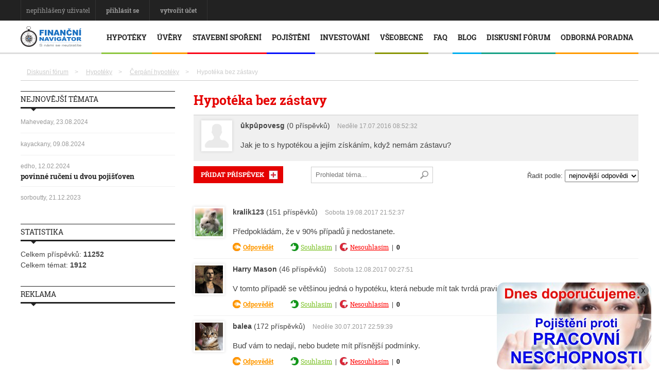

--- FILE ---
content_type: text/html; charset=UTF-8
request_url: https://www.financni-navigator.cz/tema-hypoteka-bez-zastavy/
body_size: 13293
content:

<!DOCTYPE html>
<html lang="cs">
    <head>

        <!-- Google Tag Manager -->
        <script>
            (function (w, d, s, l, i) {
                w[l] = w[l] || [];
                w[l].push({'gtm.start':
                            new Date().getTime(), event: 'gtm.js'});
                var f = d.getElementsByTagName(s)[0],
                        j = d.createElement(s), dl = l != 'dataLayer' ? '&l=' + l : '';
                j.async = true;
                j.src =
                        'https://www.googletagmanager.com/gtm.js?id=' + i + dl;
                f.parentNode.insertBefore(j, f);
            })(window, document, 'script', 'dataLayer', 'GTM-WR8T6WL');
        </script>
        <!-- End Google Tag Manager -->

        <title>Jaká je možnost získat hypoteční úvěr, když není možnost zástavy?</title>
        <!-- Meta -->
        <meta charset="utf-8" />

        <meta name="majestic-site-verification" content="MJ12_cce36ca5-0335-4384-974b-ec808a993f59">
        <meta name="viewport" content="width=device-width, initial-scale=1, maximum-scale=1, user-scalable=yes" />
        <meta name="description" content="Jaká je možnost získat hypoteční úvěr, když nemáte možnost zástavy? Na toto téma diskutujeme zde...." />
        <meta name="keywords" content="hypotéka bez zástavy, hypoteční úvěr bez zástavy" />
        <meta name="author" content="Finanční navigátor s.r.o." />

        <!-- Bootstrap custom -->
        <!--<link rel="stylesheet" href="/media/libs/bootstrap-3.3.7-custom/css/bootstrap.css?v=2.0.2" />-->
        <link rel="stylesheet" href="/media/libs/bootstrap-3.4-custom/css/bootstrap.css?v=2.0.2" />
        <link rel="stylesheet" href="/media/libs/bootstrap-3.4-custom/css/bootstrap-theme.min.css?v=2.0.2" />

        <!-- Stylesheet -->
        <link rel="stylesheet" href="/media/css/web/style.css?v=2.0.2" />
        <link rel="stylesheet" href="/media/css/web/layout.css?v=2.0.2" />
        <link rel="stylesheet" href="/media/css/web/colors.css?v=2.0.2" />
        <link rel="stylesheet" href="/media/css/web/background.css?v=2.0.2" />
        <link rel="stylesheet" href="/media/css/web/mobile.css?v=2.0.2" />

        <!-- Font Awesome -->
        <link rel="stylesheet" href="/media/css/web/icons.css?v=2.0.2" />
        <!--<link rel="stylesheet" href="https://cdnjs.cloudflare.com/ajax/libs/font-awesome/5.12.1/css/all.min.css" />-->

        <link rel="stylesheet" href="/media/css/web/fonts.css?v=2.0.2" />
        <link rel="stylesheet" href="/media/css/web/lightbox.css?v=2.0.2" />
        <link rel="stylesheet" href="/media/libs/colorbox/colorbox.css?v=2.0.2" />
        <link rel="stylesheet" href="/media/css/web/forum.css?v=2.0.2" />
        <link rel="stylesheet" href="/media/css/web/ziskatKontakt.css?v=2.0.2" />
        <!--[if lt IE 9]><script src="http://html5shiv.googlecode.com/svn/trunk/html5.js"></script><![endif]-->
        <!-- Favicon -->
        <link rel="shortcut icon" href="/favicon.ico" />
        <!--link rel="apple-touch-icon-precomposed" sizes="57x57" href="/apple-touch-icon-57x57.png" />
        <link rel="apple-touch-icon-precomposed" sizes="72x72" href="/apple-touch-icon-72x72.png" />
        <link rel="apple-touch-icon-precomposed" sizes="114x114" href="/apple-touch-icon-114x114.png" />
        <link rel="apple-touch-icon-precomposed" sizes="144x144" href="/apple-touch-icon-144x144.png" /-->
        <meta name="robots" content="index,follow" />
        <link rel="canonical" href="https://www.financni-navigator.cz/tema-hypoteka-bez-zastavy" />
        <!-- Open Graph -->
        <meta property="og:title" content="Jaká je možnost získat hypoteční úvěr, když není možnost zástavy?" />
        <meta property="og:description" content="Jaká je možnost získat hypoteční úvěr, když nemáte možnost zástavy? Na toto téma diskutujeme zde...." />
        <meta property="og:type" content="website" />
        <meta property="og:url" content="http://www.financni-navigator.cz/tema-hypoteka-bez-zastavy" />
        <meta property="og:image" content="http://www.financni-navigator.cz/media/images/web/logo_fn.png" />
        

        <script type="text/javascript">
            var gre_register = null;
            var gre_send = null;

            var reCaptchaLoad = function () {

                if ($('#gre_register').length > 0) {

                    gre_register = grecaptcha.render('gre_register', {
                        'sitekey': '6LeHtAsUAAAAACTkjuw60KKZ1lUWi6NVP21zv0Fu',
                        'theme': 'light'
                    });
                }
                if ($('.g-recaptcha').length > 0) {

                    gre_send = grecaptcha.render('gre_send', {
                        'sitekey': '6LeHtAsUAAAAACTkjuw60KKZ1lUWi6NVP21zv0Fu',
                        'theme': 'light'
                    });
                }
            };
        </script>

        <!-- Facebook Pixel Code -->
        <script>
            !function (f, b, e, v, n, t, s) {
                if (f.fbq)
                    return;
                n = f.fbq = function () {
                    n.callMethod ?
                            n.callMethod.apply(n, arguments) : n.queue.push(arguments)
                };
                if (!f._fbq)
                    f._fbq = n;
                n.push = n;
                n.loaded = !0;
                n.version = '2.0';
                n.queue = [];
                t = b.createElement(e);
                t.async = !0;
                t.src = v;
                s = b.getElementsByTagName(e)[0];
                s.parentNode.insertBefore(t, s)
            }(window,
                    document, 'script', 'https://connect.facebook.net/en_US/fbevents.js');
            fbq('init', '1642375885983099', {
                em: 'insert_email_variable,'
            });
            fbq('track', 'PageView');
        </script>
        <noscript><img height="1" width="1" style="display:none" src="https://www.facebook.com/tr?id=1642375885983099&ev=PageView&noscript=1" /></noscript>        <!-- DO NOT MODIFY -->
        <!-- End Facebook Pixel Code -->

        <script type="text/javascript" src="https://www.google.com/recaptcha/api.js?onload=reCaptchaLoad&render=explicit" async defer></script>

        <style type="text/css">
            .yt-fadein{
                opacity: 0;
                -webkit-transition: opacity 0.75s ease-in-out;
                -moz-transition: opacity 0.75s ease-in-out;
                -ms-transition: opacity 0.75s ease-in-out;
                -o-transition: opacity 0.75s ease-in-out;
                transition: opacity 0.75s ease-in-out;
            }
            .yt-fadein--hide{
                opacity: 0;
            }
            .yt-fadein--display{
                opacity: 1;
            }
        </style>
    </head>
    <body>

                <!-- Main wrapper -->
        <div id="wrapper" class="">

                            <!-- Top bar -->
                <div id="top-bar" class="hidden-xs">
                    <div class="inner">
                        <!-- Top navigation -->
                        <ul class="top-navigation">
                                                            <li>nepřihlášený uživatel</li>
                                <li><a href="/login/"><b>přihlásit se</b></a></li>
                                <li><a href="/registrace/"><b>vytvořit účet</b></a></li>

                                                        </ul>
                    </div>
                </div>
                
            <div class="alert-wrapper">
                            </div>

            <!-- Primary navigation -->
            <div id="primary-navigation">
                <div class="inner">
                    <div id="search">
                        <a href="#"><i class="fa fa-search"></i></a>
                    </div>
                    <ul class="primary-navigation"><li><span style="background-color: #8dc63f !important"></span><a href="/hypoteky">Hypotéky</a><ul><li style="">  <a href="/necekejte-na-posledni-chvili-a-vyridte-si-hypoteku-co-nejdrive" style="">Nečekejte na poslední chvíli a vyřiďte si hypotéku, co nejdříve!</a></li><li style="">  <a href="/boj-o-klienty-mezi-bankami-zacal-hypoteky-rapidne-klesaji" style="">Boj o klienty mezi bankami začal, hypotéky rapidně klesají! </a></li><li style="">  <a href="/usetrete-na-poplatcich-u-hypoteky-az-desetitisice-korun" style="">Ušetřete na poplatcích u hypotéky až desetitisíce korun!</a></li><li style="">  <a href="/zacnete-vcas-s-refinancovanim-hypoteky-usetrite" style="">Začněte včas s refinancováním hypotéky! Ušetříte!</a></li><li style="">  <a href="/nenechte-se-nachytat-a-dejte-si-pozor-na-zaludnosti-pri-vyrizovani-hypoteky" style="">Nenechte se nachytat a dejte si pozor na záludnosti při vyřizování hypotéky</a></li><li style="">  <a href="/pripravte-se-na-papirovou-valku-pri-vyrizovani-hypoteky" style="">Připravte se na „papírovou válku“ při vyřizování hypotéky</a></li><li style="">  <a href="/nenalette-na-akcni-nabidky-bank-2019" style="">Nenaleťte na akční nabídky bank 2019</a></li><li style="">  <a href="/jak-na-hypoteku-krok-za-krokem" style="">Jak na hypotéku krok za krokem</a></li><li style="background-color: #8dc63f !important;color: #000000 !important;font-weight: bold;">  <a href="/srovnani-hypotek" style="background-color: #8dc63f !important;color: #000000 !important;font-weight: bold;">Srovnání hypoték</a></li><li style="">  <a href="/hodnoceni-a-recenze-hypotek" style="">Hodnocení a recenze hypoték</a></li><li style="">  <a href="/pravidla-pro-ziskani-hypoteky-od-1-10-2018" style="">Pravidla pro získání hypotéky od 1.10.2018</a></li><li style="">  <a href="/hypoteky-v-roce-2019" style="">Hypotéky v roce 2019</a></li><li style="">  <a href="/jak-ziskat-vice-penez-na-hypotece" style="">Jak získat více peněz na hypotéce?</a></li><li style="">  <a href="/hypoteka-cim-drive-tim-lepe" style="">Hypotéka: Čím dříve, tím lépe</a></li><li style="">  <a href="/drivejsi-fixace-nizke-urokove-sazby-u-hypoteky" style="">Dřívější fixace nízké úrokové sazby u hypotéky</a></li><li style="">  <a href="/1003860-koupe-stavebniho-pozemku" style="">Koupě stavebního pozemku</a></li><li style="">  <a href="/1003861-koupe-novostavby" style="">Koupě novostavby</a></li><li style="">  <a href="/1003862-koupe-rodinneho-domu" style="">Koupě rodinného domu</a></li><li style="">  <a href="/1003863-koupe-bytu" style="">Koupě bytu</a></li><li style="">  <a href="/1003864-rekonstrukce-a-dostavba" style="">Rekonstrukce a dostavba</a></li><li style="">  <a href="/1003867-vyrovnani-zavazku-a-zpetne-proplaceni" style="">Vyrovnání závazků a zpětné proplacení</a></li><li style="">  <a href="/1003865-refinancovani-stavajiciho-uveru-na-bydleni" style="">Refinancování stávajícího úvěru na bydlení</a></li><li style="">  <a href="/vyplati-se-hypotecni-uver" style="">Vyplatí se hypoteční úvěr?</a></li><li style="">  <a href="/416-americka-hypoteka" style="">Americká hypotéka</a></li><li style="">  <a href="/zrcadlova-hypoteka" style="">Zrcadlová hypotéka</a></li><li style="">  <a href="/hypoteka-s-pohyblivou-urokovou-sazbou" style="">Hypotéka s pohyblivou úrokovou sazbou</a></li><li style="background-color: #8dc63f !important;color: #ffffff !important;">  <a href="/1003916-osobni-zkusenosti-s-hypotekou" style="background-color: #8dc63f !important;color: #ffffff !important;">Osobní zkušenosti s hypotékou</a></li></ul></li><li><span style="background-color: #ff9900 !important"></span><a href="/uvery">Úvěry</a><ul><li style="">  <a href="/uver-ze-stavebniho-sporeni" style="">Úvěr ze stavebního spoření</a></li><li style="">  <a href="/uver-na-zpetne-proplaceni" style="">Úvěr na zpětné proplacení</a></li><li style="">  <a href="/uver-na-vystavbu-koupi-domu-ci-bytu" style="">Úvěr na výstavbu, koupi domu či bytu</a></li><li style="">  <a href="/uver-na-vyrovnani-majetkovych-zavazku" style="">Úvěr na vyrovnání majetkových závazků</a></li><li style="">  <a href="/uver-na-rekonstrukci-nemovitosti" style="">Úvěr na rekonstrukci nemovitosti</a></li><li style="">  <a href="/refinancovani-uveru" style="">Refinancování úvěrů</a></li><li style="">  <a href="/refinancovani-meziuveru-preklenovacich-uveru" style="">Refinancování meziúvěrů / překlenovacích úvěrů</a></li><li style="">  <a href="/uver-ucelovy" style="">Úvěr účelový</a></li><li style="">  <a href="/uver-neucelovy" style="">Úvěr neúčelový</a></li></ul></li><li><span style="background-color: #fa0517 !important"></span><a href="/424-stavebni-sporeni">Stavební spoření</a><ul><li style="">  <a href="/uvery-ze-stavebniho-sporeni" style="">Úvěry ze stavebního spoření</a></li><li style="">  <a href="/hypoteka-versus-uver-ze-stavebniho-sporeni" style="">Hypotéka versus úvěr ze stavebního spoření</a></li><li style="">  <a href="/smlouva-cmss-bez-poplatku" style="">Smlouva ČMSS bez poplatku</a></li></ul></li><li><span style="background-color: #050ffa !important"></span><a href="/pojisteni">Pojištění</a><ul><li style="">  <a href="/pojisteni-dennich-davek-pri-pracovni-neschopnosti" style="">Pojištění denních dávek při pracovní neschopnosti</a></li><li style="background-color: #1534e6 !important;color: #ffffff !important;">  <a href="/1003929-pojisteni-dennich-davek-pri-pracovni-neschopnosti" style="background-color: #1534e6 !important;color: #ffffff !important;">Pojištění denních dávek při pracovní neschopnosti</a></li><li style="background-color: #1534e6 !important;color: #ffffff !important;">  <a href="/1003935-pojisteni-denniho-odskodneho-pri-urazu" style="background-color: #1534e6 !important;color: #ffffff !important;">Pojištění denního odškodného při úrazu</a></li><li style="">  <a href="/pojistna-ochrana-pro-pripad-zavazneho-onemocneni" style="">Pojistná ochrana pro případ závažného onemocnění</a></li><li style="background-color: #1534e6 !important;color: #ffffff !important;">  <a href="/1003947-pojisteni-zavaznych-onemocneni" style="background-color: #1534e6 !important;color: #ffffff !important;">Pojištění závažných onemocnění</a></li><li style="">  <a href="/pojisteni-pro-pripad-nemoci-a-urazu" style="">Pojištění pro případ nemoci a úrazu</a></li><li style="background-color: #1534e6 !important;color: #ffffff !important;">  <a href="/1003940-pojisteni-hospitalizace" style="background-color: #1534e6 !important;color: #ffffff !important;">Pojištění hospitalizace</a></li><li style="background-color: #1534e6 !important;color: #ffffff !important;">  <a href="/1003945-pojisteni-trvalych-nasledku" style="background-color: #1534e6 !important;color: #ffffff !important;">Pojištění trvalých následků</a></li><li style="background-color: #1534e6 !important;color: #ffffff !important;">  <a href="/1003938-pojisteni-invalidity" style="background-color: #1534e6 !important;color: #ffffff !important;">Pojištění invalidity</a></li><li style="">  <a href="/duchodove-pojisteni" style="">Důchodové pojištění</a></li><li style="">  <a href="/1003812-zivotni-pojisteni" style="">Životní pojištění</a></li><li style="background-color: #1534e6 !important;color: #ffffff !important;">  <a href="/1003943-zivotni-pojisteni" style="background-color: #1534e6 !important;color: #ffffff !important;">Životní pojištění</a></li><li style="">  <a href="/zivotni-pojisteni-podle-znameni-horoskopu" style="">Životní pojištění podle znamení horoskopu</a></li><li style="">  <a href="/pojisteni-domacnosti-pomuze-usetrit-statisice-korun" style="">Pojištění domácnosti pomůže ušetřit statisíce korun</a></li><li style="">  <a href="/432-pojisteni-budov" style="">Pojištění budov</a></li><li style="">  <a href="/433-pojisteni-domacnosti" style="">Pojištění domácnosti</a></li><li style="">  <a href="/pojisteni-odpovednosti-z-provozu-vozidla-pov" style="">Pojištění odpovědnosti z provozu vozidla (POV)</a></li><li style="">  <a href="/429-havarijni-pojisteni" style="">Havarijní pojištění</a></li><li style="">  <a href="/427-cestovni-pojisteni" style="">Cestovní pojištění</a></li><li style="">  <a href="/neutracejte-desetitisice-za-nefunkcni-pojistky" style="">Neutrácejte desetitisíce za nefunkční pojistky!</a></li><li style="">  <a href="/zdravotni-pojisteni-zmena-pojistovny" style="">Zdravotní pojištění - změna pojišťovny</a></li><li style="">  <a href="/1003830-ostatni-pojisteni" style="">Ostatní pojištění</a></li></ul></li><li><span style="background-color:  !important"></span><a href="/1003891-investovani">Investování</a><ul><li style="">  <a href="/kam-ulozit-volnou-financni-hotovost" style="">Kam uložit volnou finanční hotovost</a></li><li style="">  <a href="/1003893-kam-investovat" style="">Kam investovat?</a></li><li style="">  <a href="/1003892-proc-radeji-investovat-nez-sporit" style="">Proč raději investovat než spořit?</a></li><li style="">  <a href="/418-investicni-fondy" style="">Investiční fondy</a></li><li style="">  <a href="/1003894-duchodova-penezenka" style="">Důchodová peněženka</a></li></ul></li><li><span style="background-color: #899505 !important"></span><a href="/vseobecne">Všeobecné</a><ul><li style="">  <a href="/1003895-financni-poradenstvi" style=""> Finanční poradenství</a></li><li style="">  <a href="/578-urokove-sazby" style="">Úrokové sazby</a></li><li style="">  <a href="/zdaneni-vynosu" style="">Zdanění výnosů</a></li><li style="">  <a href="/vyberove-rizeni" style="">Výběrové řízení</a></li><li style="">  <a href="/vlastni-financni-zdroje-pri-hypotece" style="">Vlastní finanční zdroje při hypotéce</a></li><li style="">  <a href="/uvery-na-bydleni" style="">Úvěry na bydlení</a></li><li style="">  <a href="/sporici-ucty" style="">Spořící účty</a></li><li style="">  <a href="/457-sporeni-pro-deti" style="">Spoření pro děti</a></li><li style="">  <a href="/pozadavky-banky-na-pojisteni" style="">Požadavky banky na pojištění</a></li><li style="">  <a href="/koncepcni-reseni" style="">Koncepční řešení</a></li><li style="">  <a href="/fixacni-obdobi-hypotecniho-uveru-a-uveru-ze-stavebniho-sporeni" style="">Fixační období hypotéčního úvěru a úvěru ze stavebního spoření</a></li><li style="">  <a href="/financni-rezerva" style="">Finanční rezerva</a></li><li style="">  <a href="/danove-ulevy" style="">Daňové úlevy</a></li><li style="">  <a href="/castecne-splaceni-uveru" style="">Částečné splacení úvěru</a></li></ul></li><li><span style="background-color:  !important"></span><a href="/faq">FAQ </a><ul><li style="">  <a href="/zivotni-pojisteni-otazky-a-odpovedi" style="">Životní pojištění - otázky a odpovědi</a></li><li style="">  <a href="/urazove-pojisteni-otazky-a-odpovedi" style="">Úrazové pojištění - otázky a odpovědi</a></li></ul></li><li><span style="background-color: #00aeef !important"></span><a href="/blog">Blog</a><ul><li style="">  <a href="/sibirska-chaga-a-jeji-vliv-na-zdravi" style="">Sibiřská Chaga a její vliv na zdraví </a></li><li style="">  <a href="/prakticky-darek-pro-manzelku-na-vanoce-ci-narozeniny" style="">Praktický dárek pro manželku na Vánoce či narozeniny</a></li><li style="">  <a href="/jak-vybrat-toho-nejlepsiho-psiho-partaka" style="">Jak vybrat toho nejlepšího psího parťáka?</a></li><li style="">  <a href="/darky-na-vanoce-pro-vegany-ci-vitariany" style="">Dárky na Vánoce pro vegany či vitariány</a></li><li style="">  <a href="/poridte-si-nejodolnejsi-panev-na-trhu-kterou-uz-nikdy-nepustite-z-ruky" style="">Pořiďte si nejodolnější pánev na trhu, kterou už nikdy nepustíte z ruky!</a></li><li style="">  <a href="/jak-platit-na-dovolene" style="">Jak platit na dovolené?</a></li><li style="">  <a href="/rodicovsky-prispevek-80-000-korun-navic-pouze-pro-nove-narozene-deti-od-ledna-2020" style="">Rodičovský příspěvek: 80 000 korun navíc pouze pro nově narozené děti od ledna 2020?</a></li><li style="">  <a href="/jak-upect-nejoblibenejsi-chleba-na-svete" style="">Jak upéct nejoblíbenější chleba na světě?</a></li><li style="">  <a href="/chcete-podporit-kocici-utulky" style="">Chcete podpořit kočičí útulky?</a></li><li style="">  <a href="/vyplati-se-dnes-vcelarit" style="">Vyplatí se dnes včelařit?</a></li><li style="">  <a href="/vyplati-se-prace-v-multilevelu" style="">Vyplatí se práce v multilevelu?</a></li><li style="">  <a href="/usporadejte-skvelou-konferenci" style="">Uspořádejte skvělou konferenci</a></li><li style="">  <a href="/tipy-na-vyhodne-nabidky-zbozi-a-sluzeb" style="">Tipy na výhodné nabídky zboží a služeb</a></li><li style="">  <a href="/podnikatel-a-eet" style="">Podnikatel a EET</a></li><li style="">  <a href="/zivotni-situace" style="">Životní situace</a></li><li style="">  <a href="/hypoteky-a-jine-moznosti-financovani-bydleni" style="">Hypotéky a jiné možnosti financování bydlení</a></li><li style="">  <a href="/moznosti-investice" style="">Možnosti investice</a></li><li style="">  <a href="/32-duchod" style="">Důchod</a></li><li style="">  <a href="/33-finance" style="">Finance</a></li><li style="">  <a href="/pojisteni-a-pojistovny" style="">Pojištění a pojišťovny</a></li></ul></li><li><span style="background-color: #16a085 !important"></span><a href="/diskusni-forum">Diskusní fórum</a><ul><li style="">  <a href="/podnikatele-a-podnikani" style="">Podnikatelé a podnikání</a></li><li style="">  <a href="/pujcky-a-uvery" style="">Půjčky a úvěry</a></li><li style="">  <a href="/391-hypoteky" style="">Hypotéky</a></li><li style="">  <a href="/382-pojisteni" style="">Pojištění</a></li><li style="">  <a href="/prace-ve-financnictvi" style="">Práce ve finančnictví</a></li><li style="">  <a href="/financovani-a-investice" style="">Financování a investice</a></li><li style="">  <a href="/sporeni" style="">Spoření</a></li></ul></li><li><span style="background-color: #ff9900 !important"></span><a href="/odborna-poradna">Odborná poradna</a><ul><li style="">  <a href="/1003902-hypoteky" style="">Hypotéky</a></li><li style="">  <a href="/1003908-pojisteni" style="">Pojištění</a></li><li style="">  <a href="/1003905-sporeni" style="">Spoření</a></li><li style="">  <a href="/1003904-investovani" style="">Investování</a></li><li style="">  <a href="/1003906-pujcky-a-uvery" style="">Půjčky a úvěry</a></li></ul></li></ul>
                    <a class="click-to-open-menu"><i class="fa fa-align-justify"></i></a>
                    <!-- Logo -->
                    <div id="logo">
                        <a href="/">
                            <img src="/media/images/web/logo_fn.svg" alt="Finanční navigátor" />
                        </a>
                    </div>
                </div>
            </div>

            <!-- Breaking news -->
            <!-- div id="breaking-news" class="container">
                <span>Nepřehlédněte</span>
                <ul>
                            </ul>
            </div -->
            <div class="container">
                            </div>
            
<div class="container containerneodsadit">

    <div class="drobecky">
        <a href="/diskusni-forum/">Diskusní fórum </a>> <a href="/391-hypoteky/">Hypotéky </a>> <a href="/cerpani-hypoteky/">Čerpání hypotéky </a>> <span>Hypotéka bez zástavy</span>    </div>


    <!-- Primary right -->
    <div id="primary-right">
        <!-- Category block news -->
        <div class="category-block-news-5 clearfix">

            <div>

                <div>

                    <h1 class="temah1">
                        Hypotéka bez zástavy                    </h1>
                    <ol class="commentlist" >

                        <li class="comment temaram">
                            <article>
                                <img src="/content/userprofileimages/no.jpg" alt="Avatar" class="comment-avatar" width="60" />
                                <div class="comment-meta">
                                    <span class="by-author"><b>ůkpůpovesg</b> (0 příspěvků)</span>
                                    <span class="by-date">Neděle 17.07.2016 08:52:32</span>
                                </div>
                                <div class="comment-content">
                                    <p>Jak je to s hypotékou a jejím získáním, když nemám zástavu?</p>
                                </div>
                                <div class="comment-images">
                                                                    </div>
                            </article>
                        </li>

                        </ul>

                </div>
                <form method="get" action="">
                    <div class="pt10">
                        <div class="flwa">
                            <a href="#" class="linkreakceanketahlavni pridatprispevek" data-commentid="0" data-temaid="81" data-votedone="">PŘIDAT PŘÍSPĚVEK</a>
                            <span class="temahledat">
                                <input type="text" name="hledat" value="" size="30" placeholder="Prohledat téma..." class="temahledatinput"  />
                                <input type="submit" value=" " class="temahledatsubmit" />
                            </span>
                        </div>
                        <div class="temaradit">
                            Řadit podle:
                            <select size="1" name="sort" class="p3" onchange="this.form.submit()">
                                <option value="new">nejnovější odpovědi</option><option value="old">nejstarší odpovědi</option><option value="best">nejlepší odpovědi</option>                            </select>
                        </div>
                        <div class="cb">&nbsp;</div>
                    </div>
                </form>

                <div class="reply" id="reply_0"></div>

                <div class="mt35">
                    <ol class="commentlist">        <!-- Comment -->
        <li class="comment" id="p8717">
            <article>
                <img src="/content/userprofileimages/1373.jpg" alt="Avatar" class="comment-avatar" width="60" />
                <div class="comment-meta">
                    <span class="by-author"><b>kralik123</b> (151 příspěvků)</span>
                    <span class="by-date">Sobota 19.08.2017 21:52:37</span>
                </div>
                <div class="comment-content">
                    <p>Předpokládám, že v 90% případů ji nedostanete. </p>
                </div>
                <div class="comment-images">
                                    </div>

                <div class="comment-vote" data-react-item="8717">
                    <span class="replylink"><a href="#" class="linkreakceforum linkreakcebutt" data-commentid="8717" data-temaid="81">Odpovědět</a></span>

                    <a href="#" class="forumcomments-agree-btn" data-react-vote="up">Souhlasím</a>
                    &nbsp;|&nbsp;
                    <a href="#" class="forumcomments-disagree-btn" data-react-vote="down">Nesouhlasím</a>
                    &nbsp;|&nbsp;
                                        <span class="comments-repo-counter comments-agree-disagree" id="comments-repo-counter-8717" href="#">
                        0                    </span>

                                    </div>

                <div class="reply" id="reply_8717">

                </div>


            </article>

                    </li>
                <!-- Comment -->
        <li class="comment" id="p8583">
            <article>
                <img src="/content/userprofileimages/1341.jpg" alt="Avatar" class="comment-avatar" width="60" />
                <div class="comment-meta">
                    <span class="by-author"><b>Harry Mason</b> (46 příspěvků)</span>
                    <span class="by-date">Sobota 12.08.2017 00:27:51</span>
                </div>
                <div class="comment-content">
                    <p>V tomto případě se většinou jedná o hypotéku, která nebude mít tak tvrdá pravidla, ale bude mít vyšší úroky.</p>
                </div>
                <div class="comment-images">
                                    </div>

                <div class="comment-vote" data-react-item="8583">
                    <span class="replylink"><a href="#" class="linkreakceforum linkreakcebutt" data-commentid="8583" data-temaid="81">Odpovědět</a></span>

                    <a href="#" class="forumcomments-agree-btn" data-react-vote="up">Souhlasím</a>
                    &nbsp;|&nbsp;
                    <a href="#" class="forumcomments-disagree-btn" data-react-vote="down">Nesouhlasím</a>
                    &nbsp;|&nbsp;
                                        <span class="comments-repo-counter comments-agree-disagree" id="comments-repo-counter-8583" href="#">
                        0                    </span>

                                    </div>

                <div class="reply" id="reply_8583">

                </div>


            </article>

                    </li>
                <!-- Comment -->
        <li class="comment" id="p8161">
            <article>
                <img src="/content/userprofileimages/1295.jpg" alt="Avatar" class="comment-avatar" width="60" />
                <div class="comment-meta">
                    <span class="by-author"><b>balea</b> (172 příspěvků)</span>
                    <span class="by-date">Neděle 30.07.2017 22:59:39</span>
                </div>
                <div class="comment-content">
                    <p>Buď vám to nedají, nebo budete mít přísnější podmínky. </p>
                </div>
                <div class="comment-images">
                                    </div>

                <div class="comment-vote" data-react-item="8161">
                    <span class="replylink"><a href="#" class="linkreakceforum linkreakcebutt" data-commentid="8161" data-temaid="81">Odpovědět</a></span>

                    <a href="#" class="forumcomments-agree-btn" data-react-vote="up">Souhlasím</a>
                    &nbsp;|&nbsp;
                    <a href="#" class="forumcomments-disagree-btn" data-react-vote="down">Nesouhlasím</a>
                    &nbsp;|&nbsp;
                                        <span class="comments-repo-counter comments-agree-disagree" id="comments-repo-counter-8161" href="#">
                        0                    </span>

                                    </div>

                <div class="reply" id="reply_8161">

                </div>


            </article>

            <ul class="children">        <!-- Comment -->
        <li class="comment" id="p8248">
            <article>
                <img src="/content/userprofileimages/no.jpg" alt="Avatar" class="comment-avatar" width="60" />
                <div class="comment-meta">
                    <span class="by-author"><b>Veronika Hrana</b> (20 příspěvků)</span>
                    <span class="by-date">Pondělí 31.07.2017 11:16:01</span>
                </div>
                <div class="comment-content">
                    <p>Hlavně to bude klasický úvěr, ale ne hypotéka, popírá to smysl hypotéky...</p>
                </div>
                <div class="comment-images">
                                    </div>

                <div class="comment-vote" data-react-item="8248">
                    <span class="replylink"><a href="#" class="linkreakceforum linkreakcebutt" data-commentid="8248" data-temaid="81">Odpovědět</a></span>

                    <a href="#" class="forumcomments-agree-btn" data-react-vote="up">Souhlasím</a>
                    &nbsp;|&nbsp;
                    <a href="#" class="forumcomments-disagree-btn" data-react-vote="down">Nesouhlasím</a>
                    &nbsp;|&nbsp;
                                        <span class="comments-repo-counter comments-agree-disagree" id="comments-repo-counter-8248" href="#">
                        0                    </span>

                                    </div>

                <div class="reply" id="reply_8248">

                </div>


            </article>

            <ul class="children">        <!-- Comment -->
        <li class="comment" id="p8584">
            <article>
                <img src="/content/userprofileimages/1341.jpg" alt="Avatar" class="comment-avatar" width="60" />
                <div class="comment-meta">
                    <span class="by-author"><b>Harry Mason</b> (46 příspěvků)</span>
                    <span class="by-date">Sobota 12.08.2017 00:28:38</span>
                </div>
                <div class="comment-content">
                    <p>Může to být i hypotéka.</p>
                </div>
                <div class="comment-images">
                                    </div>

                <div class="comment-vote" data-react-item="8584">
                    <span class="replylink"><a href="#" class="linkreakceforum linkreakcebutt" data-commentid="8584" data-temaid="81">Odpovědět</a></span>

                    <a href="#" class="forumcomments-agree-btn" data-react-vote="up">Souhlasím</a>
                    &nbsp;|&nbsp;
                    <a href="#" class="forumcomments-disagree-btn" data-react-vote="down">Nesouhlasím</a>
                    &nbsp;|&nbsp;
                                        <span class="comments-repo-counter comments-agree-disagree" id="comments-repo-counter-8584" href="#">
                        0                    </span>

                                    </div>

                <div class="reply" id="reply_8584">

                </div>


            </article>

                    </li>
        </ul>        </li>
        </ul>        </li>
                <!-- Comment -->
        <li class="comment" id="p8086">
            <article>
                <img src="/content/userprofileimages/1300.jpg" alt="Avatar" class="comment-avatar" width="60" />
                <div class="comment-meta">
                    <span class="by-author"><b>Zvonilka </b> (27 příspěvků)</span>
                    <span class="by-date">Sobota 29.07.2017 10:49:22</span>
                </div>
                <div class="comment-content">
                    <p>Budete mít větší šanci u nebankovních společností, a tam bych to nezkoušela.</p>
                </div>
                <div class="comment-images">
                                    </div>

                <div class="comment-vote" data-react-item="8086">
                    <span class="replylink"><a href="#" class="linkreakceforum linkreakcebutt" data-commentid="8086" data-temaid="81">Odpovědět</a></span>

                    <a href="#" class="forumcomments-agree-btn" data-react-vote="up">Souhlasím</a>
                    &nbsp;|&nbsp;
                    <a href="#" class="forumcomments-disagree-btn" data-react-vote="down">Nesouhlasím</a>
                    &nbsp;|&nbsp;
                                        <span class="comments-repo-counter comments-agree-disagree" id="comments-repo-counter-8086" href="#">
                        0                    </span>

                                    </div>

                <div class="reply" id="reply_8086">

                </div>


            </article>

                    </li>
                <!-- Comment -->
        <li class="comment" id="p7342">
            <article>
                <img src="/content/userprofileimages/1206.jpg" alt="Avatar" class="comment-avatar" width="60" />
                <div class="comment-meta">
                    <span class="by-author"><b>Madame Shadow</b> (30 příspěvků)</span>
                    <span class="by-date">Pátek 02.06.2017 11:12:28</span>
                </div>
                <div class="comment-content">
                    <p>Podle mě to bez zástavy nemá smysl, podmínky jsou pak mnohem nevýhodnější než v případě, že zástavu máte. Také se můžete takto dostat do styku s nebankovní hypotékou, což důrazně nedoporučuji.</p>
                </div>
                <div class="comment-images">
                                    </div>

                <div class="comment-vote" data-react-item="7342">
                    <span class="replylink"><a href="#" class="linkreakceforum linkreakcebutt" data-commentid="7342" data-temaid="81">Odpovědět</a></span>

                    <a href="#" class="forumcomments-agree-btn" data-react-vote="up">Souhlasím</a>
                    &nbsp;|&nbsp;
                    <a href="#" class="forumcomments-disagree-btn" data-react-vote="down">Nesouhlasím</a>
                    &nbsp;|&nbsp;
                                        <span class="comments-repo-counter comments-agree-disagree" id="comments-repo-counter-7342" href="#">
                        0                    </span>

                                    </div>

                <div class="reply" id="reply_7342">

                </div>


            </article>

                    </li>
                <!-- Comment -->
        <li class="comment" id="p7231">
            <article>
                <img src="/content/userprofileimages/1187.jpg" alt="Avatar" class="comment-avatar" width="60" />
                <div class="comment-meta">
                    <span class="by-author"><b>force99</b> (145 příspěvků)</span>
                    <span class="by-date">Středa 31.05.2017 22:14:06</span>
                </div>
                <div class="comment-content">
                    <p>Lze to, ale budete mít přísnější podmínky.</p>
                </div>
                <div class="comment-images">
                                    </div>

                <div class="comment-vote" data-react-item="7231">
                    <span class="replylink"><a href="#" class="linkreakceforum linkreakcebutt" data-commentid="7231" data-temaid="81">Odpovědět</a></span>

                    <a href="#" class="forumcomments-agree-btn" data-react-vote="up">Souhlasím</a>
                    &nbsp;|&nbsp;
                    <a href="#" class="forumcomments-disagree-btn" data-react-vote="down">Nesouhlasím</a>
                    &nbsp;|&nbsp;
                                        <span class="comments-repo-counter comments-agree-disagree" id="comments-repo-counter-7231" href="#">
                        0                    </span>

                                    </div>

                <div class="reply" id="reply_7231">

                </div>


            </article>

                    </li>
                <!-- Comment -->
        <li class="comment" id="p5955">
            <article>
                <img src="/content/userprofileimages/879.jpg" alt="Avatar" class="comment-avatar" width="60" />
                <div class="comment-meta">
                    <span class="by-author"><b>Will </b> (26 příspěvků)</span>
                    <span class="by-date">Sobota 22.04.2017 21:58:37</span>
                </div>
                <div class="comment-content">
                    <p>Je možné ji získat, ovšem pouze s ručitelem.</p>
                </div>
                <div class="comment-images">
                                    </div>

                <div class="comment-vote" data-react-item="5955">
                    <span class="replylink"><a href="#" class="linkreakceforum linkreakcebutt" data-commentid="5955" data-temaid="81">Odpovědět</a></span>

                    <a href="#" class="forumcomments-agree-btn" data-react-vote="up">Souhlasím</a>
                    &nbsp;|&nbsp;
                    <a href="#" class="forumcomments-disagree-btn" data-react-vote="down">Nesouhlasím</a>
                    &nbsp;|&nbsp;
                                        <span class="comments-repo-counter comments-agree-disagree" id="comments-repo-counter-5955" href="#">
                        0                    </span>

                                    </div>

                <div class="reply" id="reply_5955">

                </div>


            </article>

                    </li>
                <!-- Comment -->
        <li class="comment" id="p4458">
            <article>
                <img src="/content/userprofileimages/592.jpg" alt="Avatar" class="comment-avatar" width="60" />
                <div class="comment-meta">
                    <span class="by-author"><b>Kura </b> (30 příspěvků)</span>
                    <span class="by-date">Čtvrtek 16.02.2017 21:07:25</span>
                </div>
                <div class="comment-content">
                    <p>Pokud nechcete hypotéku se zástavou, musíte mít alespoň ručitele.</p>
                </div>
                <div class="comment-images">
                                    </div>

                <div class="comment-vote" data-react-item="4458">
                    <span class="replylink"><a href="#" class="linkreakceforum linkreakcebutt" data-commentid="4458" data-temaid="81">Odpovědět</a></span>

                    <a href="#" class="forumcomments-agree-btn" data-react-vote="up">Souhlasím</a>
                    &nbsp;|&nbsp;
                    <a href="#" class="forumcomments-disagree-btn" data-react-vote="down">Nesouhlasím</a>
                    &nbsp;|&nbsp;
                                        <span class="comments-repo-counter comments-agree-disagree" id="comments-repo-counter-4458" href="#">
                        0                    </span>

                                    </div>

                <div class="reply" id="reply_4458">

                </div>


            </article>

                    </li>
                <!-- Comment -->
        <li class="comment" id="p4154">
            <article>
                <img src="/content/userprofileimages/561.jpg" alt="Avatar" class="comment-avatar" width="60" />
                <div class="comment-meta">
                    <span class="by-author"><b>panizofie</b> (85 příspěvků)</span>
                    <span class="by-date">Sobota 28.01.2017 21:58:44</span>
                </div>
                <div class="comment-content">
                    <p>U většiny bank hypotéku nezískáte, pokud nebude mít zástavu nebo ručitele.</p>
                </div>
                <div class="comment-images">
                                    </div>

                <div class="comment-vote" data-react-item="4154">
                    <span class="replylink"><a href="#" class="linkreakceforum linkreakcebutt" data-commentid="4154" data-temaid="81">Odpovědět</a></span>

                    <a href="#" class="forumcomments-agree-btn" data-react-vote="up">Souhlasím</a>
                    &nbsp;|&nbsp;
                    <a href="#" class="forumcomments-disagree-btn" data-react-vote="down">Nesouhlasím</a>
                    &nbsp;|&nbsp;
                                        <span class="comments-repo-counter comments-agree-disagree" id="comments-repo-counter-4154" href="#">
                        0                    </span>

                                    </div>

                <div class="reply" id="reply_4154">

                </div>


            </article>

                    </li>
                <!-- Comment -->
        <li class="comment" id="p3817">
            <article>
                <img src="/content/userprofileimages/511.jpg" alt="Avatar" class="comment-avatar" width="60" />
                <div class="comment-meta">
                    <span class="by-author"><b>Světýlko </b> (27 příspěvků)</span>
                    <span class="by-date">Sobota 31.12.2016 18:14:36</span>
                </div>
                <div class="comment-content">
                    <p>Zástava je důležitá, nevím, jestli se Vám bez ní vůbec podaří vyřídit nějakou solidní hypotéku.</p>
                </div>
                <div class="comment-images">
                                    </div>

                <div class="comment-vote" data-react-item="3817">
                    <span class="replylink"><a href="#" class="linkreakceforum linkreakcebutt" data-commentid="3817" data-temaid="81">Odpovědět</a></span>

                    <a href="#" class="forumcomments-agree-btn" data-react-vote="up">Souhlasím</a>
                    &nbsp;|&nbsp;
                    <a href="#" class="forumcomments-disagree-btn" data-react-vote="down">Nesouhlasím</a>
                    &nbsp;|&nbsp;
                                        <span class="comments-repo-counter comments-agree-disagree" id="comments-repo-counter-3817" href="#">
                        0                    </span>

                                    </div>

                <div class="reply" id="reply_3817">

                </div>


            </article>

                    </li>
                <!-- Comment -->
        <li class="comment" id="p2380">
            <article>
                <img src="/content/userprofileimages/no.jpg" alt="Avatar" class="comment-avatar" width="60" />
                <div class="comment-meta">
                    <span class="by-author"><b>Barusenka</b> (8 příspěvků)</span>
                    <span class="by-date">Středa 26.10.2016 23:36:54</span>
                </div>
                <div class="comment-content">
                    <p>Nějakou zástavu nebo aspoň budoucí zástavu musíte mít vždy. Nemusí být nutně vaše, ale nějaká by být měla.</p>
                </div>
                <div class="comment-images">
                                    </div>

                <div class="comment-vote" data-react-item="2380">
                    <span class="replylink"><a href="#" class="linkreakceforum linkreakcebutt" data-commentid="2380" data-temaid="81">Odpovědět</a></span>

                    <a href="#" class="forumcomments-agree-btn" data-react-vote="up">Souhlasím</a>
                    &nbsp;|&nbsp;
                    <a href="#" class="forumcomments-disagree-btn" data-react-vote="down">Nesouhlasím</a>
                    &nbsp;|&nbsp;
                                        <span class="comments-repo-counter comments-agree-disagree" id="comments-repo-counter-2380" href="#">
                        0                    </span>

                                    </div>

                <div class="reply" id="reply_2380">

                </div>


            </article>

                    </li>
                <!-- Comment -->
        <li class="comment" id="p2165">
            <article>
                <img src="/content/userprofileimages/no.jpg" alt="Avatar" class="comment-avatar" width="60" />
                <div class="comment-meta">
                    <span class="by-author"><b>Frozina</b> (242 příspěvků)</span>
                    <span class="by-date">Úterý 25.10.2016 23:12:18</span>
                </div>
                <div class="comment-content">
                    <p>Buď získat zástavu přes někoho jiného nebo sjednat nějaký speciální předhypoteční úvěr. Obvykle ale ručíte tím, co získáváte.</p>
                </div>
                <div class="comment-images">
                                    </div>

                <div class="comment-vote" data-react-item="2165">
                    <span class="replylink"><a href="#" class="linkreakceforum linkreakcebutt" data-commentid="2165" data-temaid="81">Odpovědět</a></span>

                    <a href="#" class="forumcomments-agree-btn" data-react-vote="up">Souhlasím</a>
                    &nbsp;|&nbsp;
                    <a href="#" class="forumcomments-disagree-btn" data-react-vote="down">Nesouhlasím</a>
                    &nbsp;|&nbsp;
                                        <span class="comments-repo-counter comments-agree-disagree" id="comments-repo-counter-2165" href="#">
                        0                    </span>

                                    </div>

                <div class="reply" id="reply_2165">

                </div>


            </article>

                    </li>
                <!-- Comment -->
        <li class="comment" id="p2011">
            <article>
                <img src="/content/userprofileimages/363.jpg" alt="Avatar" class="comment-avatar" width="60" />
                <div class="comment-meta">
                    <span class="by-author"><b>Lukas Mikovec</b> (242 příspěvků)</span>
                    <span class="by-date">Neděle 16.10.2016 15:24:58</span>
                </div>
                <div class="comment-content">
                    <p>Potom bych si jí v tom případě opatřil, protože se Vám tím výběr půjček hodně zužuje. Většinou pak narazíte na nevýhodné produkty v horším případě na lichváře, kteří Vás oberou o to co ještě máte. Nemá cenu si půjčovat pokud nemáte čím ručit a ještě si tak pod sebou podřezávat větev. Znám několik lidí, kteří takto z vlastních zkušeností skončili na ulici a na ubytovnách.</p>
                </div>
                <div class="comment-images">
                                    </div>

                <div class="comment-vote" data-react-item="2011">
                    <span class="replylink"><a href="#" class="linkreakceforum linkreakcebutt" data-commentid="2011" data-temaid="81">Odpovědět</a></span>

                    <a href="#" class="forumcomments-agree-btn" data-react-vote="up">Souhlasím</a>
                    &nbsp;|&nbsp;
                    <a href="#" class="forumcomments-disagree-btn" data-react-vote="down">Nesouhlasím</a>
                    &nbsp;|&nbsp;
                                        <span class="comments-repo-counter comments-agree-disagree" id="comments-repo-counter-2011" href="#">
                        0                    </span>

                                    </div>

                <div class="reply" id="reply_2011">

                </div>


            </article>

                    </li>
                <!-- Comment -->
        <li class="comment" id="p991">
            <article>
                <img src="/content/userprofileimages/no.jpg" alt="Avatar" class="comment-avatar" width="60" />
                <div class="comment-meta">
                    <span class="by-author"><b>Bribrouk</b> (84 příspěvků)</span>
                    <span class="by-date">Pátek 16.09.2016 14:58:21</span>
                </div>
                <div class="comment-content">
                    <p>Pokud banka nevyžaduje zástavu, vždy si riziko vynahrazuje nějakým jiným způsobem. Takže často v konečném důsledku nebývá tak výhodná jako hypotéka se zástavou.</p>
                </div>
                <div class="comment-images">
                                    </div>

                <div class="comment-vote" data-react-item="991">
                    <span class="replylink"><a href="#" class="linkreakceforum linkreakcebutt" data-commentid="991" data-temaid="81">Odpovědět</a></span>

                    <a href="#" class="forumcomments-agree-btn" data-react-vote="up">Souhlasím</a>
                    &nbsp;|&nbsp;
                    <a href="#" class="forumcomments-disagree-btn" data-react-vote="down">Nesouhlasím</a>
                    &nbsp;|&nbsp;
                                        <span class="comments-repo-counter comments-agree-disagree" id="comments-repo-counter-991" href="#">
                        0                    </span>

                                    </div>

                <div class="reply" id="reply_991">

                </div>


            </article>

                    </li>
                <!-- Comment -->
        <li class="comment" id="p971">
            <article>
                <img src="/content/userprofileimages/327.jpg" alt="Avatar" class="comment-avatar" width="60" />
                <div class="comment-meta">
                    <span class="by-author"><b>gilda</b> (44 příspěvků)</span>
                    <span class="by-date">Pátek 16.09.2016 14:36:16</span>
                </div>
                <div class="comment-content">
                    <p>Zástavu musíte mít vždy. Nemusí jít vždy o kupovanou nemovitost, ale minimálně o směnku. Banka se vždy jistí. Pokud ne, je něco špatně a nedoporučuji jít do rizika v takovém případě ani vám.</p>
                </div>
                <div class="comment-images">
                                    </div>

                <div class="comment-vote" data-react-item="971">
                    <span class="replylink"><a href="#" class="linkreakceforum linkreakcebutt" data-commentid="971" data-temaid="81">Odpovědět</a></span>

                    <a href="#" class="forumcomments-agree-btn" data-react-vote="up">Souhlasím</a>
                    &nbsp;|&nbsp;
                    <a href="#" class="forumcomments-disagree-btn" data-react-vote="down">Nesouhlasím</a>
                    &nbsp;|&nbsp;
                                        <span class="comments-repo-counter comments-agree-disagree" id="comments-repo-counter-971" href="#">
                        0                    </span>

                                    </div>

                <div class="reply" id="reply_971">

                </div>


            </article>

                    </li>
                <!-- Comment -->
        <li class="comment" id="p886">
            <article>
                <img src="/content/userprofileimages/no.jpg" alt="Avatar" class="comment-avatar" width="60" />
                <div class="comment-meta">
                    <span class="by-author"><b>Jan Čejka</b> (76 příspěvků)</span>
                    <span class="by-date">Čtvrtek 15.09.2016 16:12:51</span>
                </div>
                <div class="comment-content">
                    <p>Tak si nejlépe sežente někoho důvěryhodného kdo tu zástavu má a kdo vám bude ručit.</p>
                </div>
                <div class="comment-images">
                                    </div>

                <div class="comment-vote" data-react-item="886">
                    <span class="replylink"><a href="#" class="linkreakceforum linkreakcebutt" data-commentid="886" data-temaid="81">Odpovědět</a></span>

                    <a href="#" class="forumcomments-agree-btn" data-react-vote="up">Souhlasím</a>
                    &nbsp;|&nbsp;
                    <a href="#" class="forumcomments-disagree-btn" data-react-vote="down">Nesouhlasím</a>
                    &nbsp;|&nbsp;
                                        <span class="comments-repo-counter comments-agree-disagree" id="comments-repo-counter-886" href="#">
                        0                    </span>

                                    </div>

                <div class="reply" id="reply_886">

                </div>


            </article>

            <ul class="children">        <!-- Comment -->
        <li class="comment" id="p2012">
            <article>
                <img src="/content/userprofileimages/363.jpg" alt="Avatar" class="comment-avatar" width="60" />
                <div class="comment-meta">
                    <span class="by-author"><b>Lukas Mikovec</b> (242 příspěvků)</span>
                    <span class="by-date">Neděle 16.10.2016 15:26:42</span>
                </div>
                <div class="comment-content">
                    <p>A dostat tak do problému ještě někoho dalšího? Dobrý nápad. </p>
                </div>
                <div class="comment-images">
                                    </div>

                <div class="comment-vote" data-react-item="2012">
                    <span class="replylink"><a href="#" class="linkreakceforum linkreakcebutt" data-commentid="2012" data-temaid="81">Odpovědět</a></span>

                    <a href="#" class="forumcomments-agree-btn" data-react-vote="up">Souhlasím</a>
                    &nbsp;|&nbsp;
                    <a href="#" class="forumcomments-disagree-btn" data-react-vote="down">Nesouhlasím</a>
                    &nbsp;|&nbsp;
                                        <span class="comments-repo-counter comments-agree-disagree" id="comments-repo-counter-2012" href="#">
                        0                    </span>

                                    </div>

                <div class="reply" id="reply_2012">

                </div>


            </article>

                    </li>
        </ul>        </li>
                <!-- Comment -->
        <li class="comment" id="p756">
            <article>
                <img src="/content/userprofileimages/320.jpg" alt="Avatar" class="comment-avatar" width="60" />
                <div class="comment-meta">
                    <span class="by-author"><b>Dominika Hrklová</b> (24 příspěvků)</span>
                    <span class="by-date">Pátek 09.09.2016 16:22:08</span>
                </div>
                <div class="comment-content">
                    <p>Záleží jak to máte sjednané podmínky a tak</p>
                </div>
                <div class="comment-images">
                                    </div>

                <div class="comment-vote" data-react-item="756">
                    <span class="replylink"><a href="#" class="linkreakceforum linkreakcebutt" data-commentid="756" data-temaid="81">Odpovědět</a></span>

                    <a href="#" class="forumcomments-agree-btn" data-react-vote="up">Souhlasím</a>
                    &nbsp;|&nbsp;
                    <a href="#" class="forumcomments-disagree-btn" data-react-vote="down">Nesouhlasím</a>
                    &nbsp;|&nbsp;
                                        <span class="comments-repo-counter comments-agree-disagree" id="comments-repo-counter-756" href="#">
                        0                    </span>

                                    </div>

                <div class="reply" id="reply_756">

                </div>


            </article>

                    </li>
                <!-- Comment -->
        <li class="comment" id="p551">
            <article>
                <img src="/content/userprofileimages/no.jpg" alt="Avatar" class="comment-avatar" width="60" />
                <div class="comment-meta">
                    <span class="by-author"><b>Mariola joliajola</b> (22 příspěvků)</span>
                    <span class="by-date">Úterý 30.08.2016 22:43:21</span>
                </div>
                <div class="comment-content">
                    <p>Sjednejte si schůzku v bance, každá to má asi jinak, takže těžko odpovídat takto obecně.</p>
                </div>
                <div class="comment-images">
                                    </div>

                <div class="comment-vote" data-react-item="551">
                    <span class="replylink"><a href="#" class="linkreakceforum linkreakcebutt" data-commentid="551" data-temaid="81">Odpovědět</a></span>

                    <a href="#" class="forumcomments-agree-btn" data-react-vote="up">Souhlasím</a>
                    &nbsp;|&nbsp;
                    <a href="#" class="forumcomments-disagree-btn" data-react-vote="down">Nesouhlasím</a>
                    &nbsp;|&nbsp;
                                        <span class="comments-repo-counter comments-agree-disagree" id="comments-repo-counter-551" href="#">
                        0                    </span>

                                    </div>

                <div class="reply" id="reply_551">

                </div>


            </article>

                    </li>
                <!-- Comment -->
        <li class="comment" id="p439">
            <article>
                <img src="/content/userprofileimages/no.jpg" alt="Avatar" class="comment-avatar" width="60" />
                <div class="comment-meta">
                    <span class="by-author"><b>Eva Houbová</b> (43 příspěvků)</span>
                    <span class="by-date">Neděle 28.08.2016 21:23:40</span>
                </div>
                <div class="comment-content">
                    <p>Když píšete, že nemáte zástavu, myslíte tím, že nemovitost není psána na vaše jméno?</p>
                </div>
                <div class="comment-images">
                                    </div>

                <div class="comment-vote" data-react-item="439">
                    <span class="replylink"><a href="#" class="linkreakceforum linkreakcebutt" data-commentid="439" data-temaid="81">Odpovědět</a></span>

                    <a href="#" class="forumcomments-agree-btn" data-react-vote="up">Souhlasím</a>
                    &nbsp;|&nbsp;
                    <a href="#" class="forumcomments-disagree-btn" data-react-vote="down">Nesouhlasím</a>
                    &nbsp;|&nbsp;
                                        <span class="comments-repo-counter comments-agree-disagree" id="comments-repo-counter-439" href="#">
                        0                    </span>

                                    </div>

                <div class="reply" id="reply_439">

                </div>


            </article>

                    </li>
                <!-- Comment -->
        <li class="comment" id="p274">
            <article>
                <img src="/content/userprofileimages/no.jpg" alt="Avatar" class="comment-avatar" width="60" />
                <div class="comment-meta">
                    <span class="by-author"><b>Luna M.</b> (16 příspěvků)</span>
                    <span class="by-date">Sobota 27.08.2016 18:27:33</span>
                </div>
                <div class="comment-content">
                    <p>Podle mě je to podstata hypotéky mít zástavu. </p>
                </div>
                <div class="comment-images">
                                    </div>

                <div class="comment-vote" data-react-item="274">
                    <span class="replylink"><a href="#" class="linkreakceforum linkreakcebutt" data-commentid="274" data-temaid="81">Odpovědět</a></span>

                    <a href="#" class="forumcomments-agree-btn" data-react-vote="up">Souhlasím</a>
                    &nbsp;|&nbsp;
                    <a href="#" class="forumcomments-disagree-btn" data-react-vote="down">Nesouhlasím</a>
                    &nbsp;|&nbsp;
                                        <span class="comments-repo-counter comments-agree-disagree" id="comments-repo-counter-274" href="#">
                        0                    </span>

                                    </div>

                <div class="reply" id="reply_274">

                </div>


            </article>

                    </li>
                <!-- Comment -->
        <li class="comment" id="p54">
            <article>
                <img src="/content/userprofileimages/no.jpg" alt="Avatar" class="comment-avatar" width="60" />
                <div class="comment-meta">
                    <span class="by-author"><b>Monika Jelenová</b> (5 příspěvků)</span>
                    <span class="by-date">Úterý 16.08.2016 12:43:22</span>
                </div>
                <div class="comment-content">
                    <p>Banky vám v takovém případě poskytnou předhypoteční úvěr</p>
                </div>
                <div class="comment-images">
                                    </div>

                <div class="comment-vote" data-react-item="54">
                    <span class="replylink"><a href="#" class="linkreakceforum linkreakcebutt" data-commentid="54" data-temaid="81">Odpovědět</a></span>

                    <a href="#" class="forumcomments-agree-btn" data-react-vote="up">Souhlasím</a>
                    &nbsp;|&nbsp;
                    <a href="#" class="forumcomments-disagree-btn" data-react-vote="down">Nesouhlasím</a>
                    &nbsp;|&nbsp;
                                        <span class="comments-repo-counter comments-agree-disagree" id="comments-repo-counter-54" href="#">
                        0                    </span>

                                    </div>

                <div class="reply" id="reply_54">

                </div>


            </article>

                    </li>
        </ol>
                </div>

                <div class="mt35" id="formreakce">
                    <h4>Vložit nový příspěvek</h4>
                        <!-- Form -->
    <form method="post" enctype="multipart/form-data">
        <input type="hidden" name="tema" value="81" />
        <input type="hidden" name="parent_comment" value="0" />
        <input type="hidden" name="action" value="add-comment-tema" />
        <p class="comment-notes">Váš e-mail nebude nikde publikován. Povinné položky jsou označené <span>*</span>.</p>
        <p class="comment-form-author">
            <label>Jméno <span>*</span></label>
            <input type="text" placeholder="Jméno" name="jmeno" value="" />
        </p>
        <p class="comment-form-email">
            <label>E-mail <span>*</span></label>
                            <input type="text" name="email" placeholder="E-mail" value="@" />
                        </p>
        <p class="comment-form-comment">
            <label>Text příspěvku <span>*</span></label>
            <textarea name="text"></textarea>
        </p>
        <p>
            <label>
                Přiložit obrázky
                <a href="#" data-target="addimages_0" class="addimageslink">
                    <img src="/media/images/web/add.png" alt="" />
                </a>
            </label>
        </p>
        <div id="addimages_0" class="addimages">
            <input type="file" name="file[]" accept="image/*" style="margin-bottom:5px;" /><br />
            <input type="file" name="file[]" accept="image/*" style="margin-bottom:5px;" /><br />
            <input type="file" name="file[]" accept="image/*" />
        </div>
        <div class="col-md-6 col-md-offset-0">
                            <div class="g-recaptcha" data-sitekey="6LeY034UAAAAADXdO-_z-IeGyVNOyjGMiY8fopcB"></div>
                        </div>
        <p class="form-submit">
            <input type="submit" value="Odeslat příspěvek" class="button" />
        </p>
    </form>
                    </div>

            </div>


        </div>
    </div>

    <div id="sidebar">


        <div class="widget">
            <h3 class="widget-title">Nejnovější témata</h3>
            <div>
                <ul class="latest-comments">

                                            <li class="small-thumb-post">
                            <div class="description">
                                <div class="entry-meta">
                                    <span class="post-author">Maheveday, 23.08.2024</span>
                                </div>
                                <h2><a href="/tema--2018/"></a></h2>
                            </div>
                        </li>

                                            <li class="small-thumb-post">
                            <div class="description">
                                <div class="entry-meta">
                                    <span class="post-author">kayackany, 09.08.2024</span>
                                </div>
                                <h2><a href="/tema--2017/"></a></h2>
                            </div>
                        </li>

                                            <li class="small-thumb-post">
                            <div class="description">
                                <div class="entry-meta">
                                    <span class="post-author">edho, 12.02.2024</span>
                                </div>
                                <h2><a href="/tema-povinne-ruceni-u-dvou-pojistoven/">povinné ručení u dvou pojišťoven</a></h2>
                            </div>
                        </li>

                                            <li class="small-thumb-post">
                            <div class="description">
                                <div class="entry-meta">
                                    <span class="post-author">sorboutty, 21.12.2023</span>
                                </div>
                                <h2><a href="/tema--2015/"></a></h2>
                            </div>
                        </li>

                    
                </ul>
            </div>
        </div>

        <div class="widget">
            <h3 class="widget-title">Statistika</h3>
            <div>
                <p>Celkem příspěvků: <strong>11252</strong>
                    <br/>Celkem témat: <strong>1912</strong></p>
            </div>
        </div>

        <div class="widget">
            <h3 class="widget-title">Reklama</h3>
            <div class="nastred">
                            <div class="">
                <script async src="//pagead2.googlesyndication.com/pagead/js/adsbygoogle.js"></script> 
<ins class="adsbygoogle"
     style="display:block"
     data-ad-client="ca-pub-1646959987036358"
     data-ad-slot="7247006620"
     data-ad-format="auto"></ins>
<script>
(adsbygoogle = window.adsbygoogle || []).push({});
</script>            </div>
                        </div>
        </div>


    </div>

</div>


            <!-- Footer -->
            <div id="footer">

                <!-- Footer navigation -->
                <div class="inner">
                    <a class="click-to-open-menu"><i class="fa fa-align-justify"></i></a>

                    
                <ul class="footer-navigation">
                <li><a href="/hypoteky">Hypotéky</a></li><li><a href="/uvery">Úvěry</a></li><li><a href="/424-stavebni-sporeni">Stavební spoření</a></li><li><a href="/pojisteni">Pojištění</a></li><li><a href="/1003891-investovani">Investování</a></li><li><a href="/vseobecne">Všeobecné</a></li><li><a href="/faq">FAQ </a></li><li><a href="/blog">Blog</a></li><li><a href="/diskusni-forum">Diskusní fórum</a></li><li><a href="/odborna-poradna">Odborná poradna</a></li>
                    </ul>
        
                </div>

                <!-- Footer widgets -->
                <div class="container">
                    <div class="row" style="padding-top: 30px;">
                        <!-- Widget -->
                        <div class="widget col3">
                            <p class="pb15">
                                <img src="/media/images/web/logo_fn.svg" alt="Finanční navigátor" />
                            </p>
                            <p style="text-align: justify;">Finanční navigátor <a href="/vseobecne-obchodni-podminky/">zpracovává osobní údaje v souladu s GDPR</a>.</p>

<p style="text-align: justify;"><br />
Doporučujeme: Vyzkoušejte např. <a href="https://www.drahe-darky.cz/darky-pro-muze/" title="Kvalitní dárky pro muže">drahe-darky.cz</a>, <a href="https://www.parkety-praha.eu/" title="Detoxikace celého těla díky houbě Chaga">parkety-praha.eu</a></p>

                        </div>
                        <!-- Widget -->
                        <div class="widget col3">
                            <h3 class="widget-title">Nejnovější témata</h3>
                            <ul class="widget-popular-posts">

                                                                    <li class="small-thumb-post">
                                        <div class="description">
                                            <div class="entry-meta">
                                                <span class="post-date">23.08.2024</span>
                                            </div>
                                            <h2><a href="/tema--2018/"></a></h2>
                                        </div>
                                    </li>
                                                                        <li class="small-thumb-post">
                                        <div class="description">
                                            <div class="entry-meta">
                                                <span class="post-date">09.08.2024</span>
                                            </div>
                                            <h2><a href="/tema--2017/"></a></h2>
                                        </div>
                                    </li>
                                                                        <li class="small-thumb-post">
                                        <div class="description">
                                            <div class="entry-meta">
                                                <span class="post-date">12.02.2024</span>
                                            </div>
                                            <h2><a href="/tema-povinne-ruceni-u-dvou-pojistoven/">povinné ručení u dvou pojišťoven</a></h2>
                                        </div>
                                    </li>
                                                                        <li class="small-thumb-post">
                                        <div class="description">
                                            <div class="entry-meta">
                                                <span class="post-date">21.12.2023</span>
                                            </div>
                                            <h2><a href="/tema--2015/"></a></h2>
                                        </div>
                                    </li>
                                    
                            </ul>
                        </div>
                        <!-- Widget -->
                        <div class="widget col3">
                            <h3 class="widget-title">Hlavní zprávy</h3>
                            <ul class="widget-popular-posts">

                                                                    <li class="small-thumb-post">
                                        <div class="description">
                                            <div class="entry-meta"><span class="post-date">08.08.2016</span></div>
                                            <h2><a href="/457-sporeni-pro-deti/">Spoření pro děti</a></h2>
                                        </div>
                                    </li>
                                                                        <li class="small-thumb-post">
                                        <div class="description">
                                            <div class="entry-meta"><span class="post-date">27.09.2018</span></div>
                                            <h2><a href="/1003948-pojisteni-zavaznych-onemocneni/">Pojištění závažných onemocnění</a></h2>
                                        </div>
                                    </li>
                                                                        <li class="small-thumb-post">
                                        <div class="description">
                                            <div class="entry-meta"><span class="post-date">25.09.2018</span></div>
                                            <h2><a href="/pravidla-pro-ziskani-hypoteky-od-1-10-2018/">Pravidla pro získání hypotéky od 1.10.2018</a></h2>
                                        </div>
                                    </li>
                                                                        <li class="small-thumb-post">
                                        <div class="description">
                                            <div class="entry-meta"><span class="post-date">24.09.2018</span></div>
                                            <h2><a href="/pojisteni-dennich-davek-v-nemoci-denni-davky-pri-pracovni-neschopnosti/">Pojištění denních dávek v nemoci – denní dávky při pracovní neschopnosti</a></h2>
                                        </div>
                                    </li>
                                    
                            </ul>
                        </div>
                        <!-- Widget -->
                        <div class="widget col3">

                            <h3 class="widget-title">Články z blogu</h3>
                            <ul class="widget-popular-posts">

                                                                    <li class="small-thumb-post">
                                        <div class="description">
                                            <div class="entry-meta"><span class="post-date">30.09.2017</span></div>
                                            <h2><a href="/jsou-rychle-pujcky-bezpecne/">Jsou rychlé půjčky bezpečné?</a></h2>
                                        </div>
                                    </li>
                                                                        <li class="small-thumb-post">
                                        <div class="description">
                                            <div class="entry-meta"><span class="post-date">02.01.2019</span></div>
                                            <h2><a href="/pojisteni-dennich-davek-pri-pracovni-neschopnosti-v-roce-2019/">Pojištění denních dávek při pracovní neschopnosti v roce 2019</a></h2>
                                        </div>
                                    </li>
                                                                        <li class="small-thumb-post">
                                        <div class="description">
                                            <div class="entry-meta"><span class="post-date">30.05.2017</span></div>
                                            <h2><a href="/rekonstrukce-bytu-s-projektantem/">Rekonstrukce bytu s projektantem</a></h2>
                                        </div>
                                    </li>
                                                                        <li class="small-thumb-post">
                                        <div class="description">
                                            <div class="entry-meta"><span class="post-date">03.10.2017</span></div>
                                            <h2><a href="/nepodcenujte-vyznam-cestovniho-pojisteni/">Nepodceňujte význam cestovního pojištění</a></h2>
                                        </div>
                                    </li>
                                    
                            </ul>

                        </div>
                    </div>
                    <!-- Copyright -->
                    <div id="copyright">
                        <p>Portál Finanční navigátor je <strong>informační a poptávkový webový portál</strong>. <a href="/zodpovednost-za-obsah"><strong>Nezodpovídá za obsah a text článků ani příspěvků</strong></a>.</p>

<p><br />
&copy; 2016 Copyright Finanční navigátor s.r.o.&nbsp;| Všechna práva vyhrazena.</p>

                        <p><a href="#" id="back-to-top"><i class="fa fa-arrow-circle-up"></i></a></p>
                    </div>
                </div>
                <!-- End container -->

            </div>
            <!-- End footer -->
        </div>
        <!-- End Wrapper -->

        <!-- Javascript -->
        <script type="text/javascript" src="https://www.gstatic.com/charts/loader.js"></script>
        <script src="/media/js/web/jquery.1.10.2.min.js"></script>
        <script src="/media/js/web/jquery.easing.js"></script>
        <script src="/media/js/web/jquery.menu.js"></script>
        <script src="/media/js/web/jquery.sticky.js"></script>
        <script src="/media/js/web/jquery.bxslider.js"></script>
        <script src="/media/js/web/jquery.lightbox.js"></script>
        <script src="/media/libs/colorbox/jquery.colorbox-min.js"></script>
        <script src="/media/js/web/jquery.flickr.js"></script>
        <script src="/media/js/web/jquery.fitvids.js"></script>
        <script src="/media/libs/jquery-ui-1.11.0.custom/jquery-ui.min.js"></script>
        <script src="/media/js/web/jquery.customselect.js"></script>
        <script src="/media/js/web/jquery.custom.js"></script>
        <script src="/media/js/web/zadatpoptavku.js"></script>
                <script src="/media/js/web/firmy-sluzby.js"></script>
        <script src="/media/js/web/merenekliky.js"></script>
        <script src="/media/js/web/mapa.js"></script>
        <script src="/media/js/web/forum.js"></script>
        <script src="/media/js/web/zalozitanketu.js"></script>

        <script src="/media/js/web/effects.js"></script>

                <script src="/media/js/web/zalozittest.js"></script>
        <script type="text/javascript" src="/media/js/web/katalogfirem.js"></script>
        <script type="text/javascript" src="/media/js/web/detailclanku.js"></script>
                <script type="text/javascript" src="//serve.affiliate.heureka.cz/js/trixam.min.js"></script>
        <!-- <script type="text/javascript" src="https://konverze.seo-media.cz/extjs/tick.js?fp=6&fu=%2Ftema-hypoteka-bez-zastavy%2F"></script> -->

        <!--Template specific scripts-->
                <!--//Template specific scripts-->

        <!-- FIXED PANEL -->
                    <div class="panel-fixed">
                <a href="/redir/banner/p19b19/" data-pid="19" data-bid="19">
                    <img src="/content/banners/5aaa434a2163d.jpg" />
                </a>
            </div>
                    <style type="text/css">
            .panel-fixed{
                position: fixed;
                right: 15px;
                bottom: 2px;
                max-width: 25%;
                width: 300px;
                border-radius: 15px;
                overflow: hidden;
                z-index: 1000;
            }
            .panel-fixed__close{
                position: absolute;
                top: 5px;
                right: 5px;
                background: gray;
                color: black;
                cursor: pointer;
                padding: 5px 7px;
                font-family: monospace;
                line-height: 12px;
                font-size: 14px;
                border-radius: 50%;
            }

            @media only screen and (max-width:768px) {

                .panel-fixed{
                    display: none;
                }
            }
        </style>
        <script type="text/javascript">
            $(function () {

                $('.panel-fixed').prepend($('<a class="panel-fixed__close">X</a>'));
                $('.panel-fixed__close').click(function () {
                    $(this).parent('.panel-fixed').slideUp();
                    /*alert('clk');*/
                });

            });
        </script>
        <!-- //FIXED PANEL -->

        <script src="https://www.google.com/recaptcha/api.js" async defer></script>

    </body>
</html>


--- FILE ---
content_type: text/html; charset=utf-8
request_url: https://www.google.com/recaptcha/api2/anchor?ar=1&k=6LeY034UAAAAADXdO-_z-IeGyVNOyjGMiY8fopcB&co=aHR0cHM6Ly93d3cuZmluYW5jbmktbmF2aWdhdG9yLmN6OjQ0Mw..&hl=en&v=PoyoqOPhxBO7pBk68S4YbpHZ&size=normal&anchor-ms=20000&execute-ms=30000&cb=upzdv3t285jv
body_size: 49684
content:
<!DOCTYPE HTML><html dir="ltr" lang="en"><head><meta http-equiv="Content-Type" content="text/html; charset=UTF-8">
<meta http-equiv="X-UA-Compatible" content="IE=edge">
<title>reCAPTCHA</title>
<style type="text/css">
/* cyrillic-ext */
@font-face {
  font-family: 'Roboto';
  font-style: normal;
  font-weight: 400;
  font-stretch: 100%;
  src: url(//fonts.gstatic.com/s/roboto/v48/KFO7CnqEu92Fr1ME7kSn66aGLdTylUAMa3GUBHMdazTgWw.woff2) format('woff2');
  unicode-range: U+0460-052F, U+1C80-1C8A, U+20B4, U+2DE0-2DFF, U+A640-A69F, U+FE2E-FE2F;
}
/* cyrillic */
@font-face {
  font-family: 'Roboto';
  font-style: normal;
  font-weight: 400;
  font-stretch: 100%;
  src: url(//fonts.gstatic.com/s/roboto/v48/KFO7CnqEu92Fr1ME7kSn66aGLdTylUAMa3iUBHMdazTgWw.woff2) format('woff2');
  unicode-range: U+0301, U+0400-045F, U+0490-0491, U+04B0-04B1, U+2116;
}
/* greek-ext */
@font-face {
  font-family: 'Roboto';
  font-style: normal;
  font-weight: 400;
  font-stretch: 100%;
  src: url(//fonts.gstatic.com/s/roboto/v48/KFO7CnqEu92Fr1ME7kSn66aGLdTylUAMa3CUBHMdazTgWw.woff2) format('woff2');
  unicode-range: U+1F00-1FFF;
}
/* greek */
@font-face {
  font-family: 'Roboto';
  font-style: normal;
  font-weight: 400;
  font-stretch: 100%;
  src: url(//fonts.gstatic.com/s/roboto/v48/KFO7CnqEu92Fr1ME7kSn66aGLdTylUAMa3-UBHMdazTgWw.woff2) format('woff2');
  unicode-range: U+0370-0377, U+037A-037F, U+0384-038A, U+038C, U+038E-03A1, U+03A3-03FF;
}
/* math */
@font-face {
  font-family: 'Roboto';
  font-style: normal;
  font-weight: 400;
  font-stretch: 100%;
  src: url(//fonts.gstatic.com/s/roboto/v48/KFO7CnqEu92Fr1ME7kSn66aGLdTylUAMawCUBHMdazTgWw.woff2) format('woff2');
  unicode-range: U+0302-0303, U+0305, U+0307-0308, U+0310, U+0312, U+0315, U+031A, U+0326-0327, U+032C, U+032F-0330, U+0332-0333, U+0338, U+033A, U+0346, U+034D, U+0391-03A1, U+03A3-03A9, U+03B1-03C9, U+03D1, U+03D5-03D6, U+03F0-03F1, U+03F4-03F5, U+2016-2017, U+2034-2038, U+203C, U+2040, U+2043, U+2047, U+2050, U+2057, U+205F, U+2070-2071, U+2074-208E, U+2090-209C, U+20D0-20DC, U+20E1, U+20E5-20EF, U+2100-2112, U+2114-2115, U+2117-2121, U+2123-214F, U+2190, U+2192, U+2194-21AE, U+21B0-21E5, U+21F1-21F2, U+21F4-2211, U+2213-2214, U+2216-22FF, U+2308-230B, U+2310, U+2319, U+231C-2321, U+2336-237A, U+237C, U+2395, U+239B-23B7, U+23D0, U+23DC-23E1, U+2474-2475, U+25AF, U+25B3, U+25B7, U+25BD, U+25C1, U+25CA, U+25CC, U+25FB, U+266D-266F, U+27C0-27FF, U+2900-2AFF, U+2B0E-2B11, U+2B30-2B4C, U+2BFE, U+3030, U+FF5B, U+FF5D, U+1D400-1D7FF, U+1EE00-1EEFF;
}
/* symbols */
@font-face {
  font-family: 'Roboto';
  font-style: normal;
  font-weight: 400;
  font-stretch: 100%;
  src: url(//fonts.gstatic.com/s/roboto/v48/KFO7CnqEu92Fr1ME7kSn66aGLdTylUAMaxKUBHMdazTgWw.woff2) format('woff2');
  unicode-range: U+0001-000C, U+000E-001F, U+007F-009F, U+20DD-20E0, U+20E2-20E4, U+2150-218F, U+2190, U+2192, U+2194-2199, U+21AF, U+21E6-21F0, U+21F3, U+2218-2219, U+2299, U+22C4-22C6, U+2300-243F, U+2440-244A, U+2460-24FF, U+25A0-27BF, U+2800-28FF, U+2921-2922, U+2981, U+29BF, U+29EB, U+2B00-2BFF, U+4DC0-4DFF, U+FFF9-FFFB, U+10140-1018E, U+10190-1019C, U+101A0, U+101D0-101FD, U+102E0-102FB, U+10E60-10E7E, U+1D2C0-1D2D3, U+1D2E0-1D37F, U+1F000-1F0FF, U+1F100-1F1AD, U+1F1E6-1F1FF, U+1F30D-1F30F, U+1F315, U+1F31C, U+1F31E, U+1F320-1F32C, U+1F336, U+1F378, U+1F37D, U+1F382, U+1F393-1F39F, U+1F3A7-1F3A8, U+1F3AC-1F3AF, U+1F3C2, U+1F3C4-1F3C6, U+1F3CA-1F3CE, U+1F3D4-1F3E0, U+1F3ED, U+1F3F1-1F3F3, U+1F3F5-1F3F7, U+1F408, U+1F415, U+1F41F, U+1F426, U+1F43F, U+1F441-1F442, U+1F444, U+1F446-1F449, U+1F44C-1F44E, U+1F453, U+1F46A, U+1F47D, U+1F4A3, U+1F4B0, U+1F4B3, U+1F4B9, U+1F4BB, U+1F4BF, U+1F4C8-1F4CB, U+1F4D6, U+1F4DA, U+1F4DF, U+1F4E3-1F4E6, U+1F4EA-1F4ED, U+1F4F7, U+1F4F9-1F4FB, U+1F4FD-1F4FE, U+1F503, U+1F507-1F50B, U+1F50D, U+1F512-1F513, U+1F53E-1F54A, U+1F54F-1F5FA, U+1F610, U+1F650-1F67F, U+1F687, U+1F68D, U+1F691, U+1F694, U+1F698, U+1F6AD, U+1F6B2, U+1F6B9-1F6BA, U+1F6BC, U+1F6C6-1F6CF, U+1F6D3-1F6D7, U+1F6E0-1F6EA, U+1F6F0-1F6F3, U+1F6F7-1F6FC, U+1F700-1F7FF, U+1F800-1F80B, U+1F810-1F847, U+1F850-1F859, U+1F860-1F887, U+1F890-1F8AD, U+1F8B0-1F8BB, U+1F8C0-1F8C1, U+1F900-1F90B, U+1F93B, U+1F946, U+1F984, U+1F996, U+1F9E9, U+1FA00-1FA6F, U+1FA70-1FA7C, U+1FA80-1FA89, U+1FA8F-1FAC6, U+1FACE-1FADC, U+1FADF-1FAE9, U+1FAF0-1FAF8, U+1FB00-1FBFF;
}
/* vietnamese */
@font-face {
  font-family: 'Roboto';
  font-style: normal;
  font-weight: 400;
  font-stretch: 100%;
  src: url(//fonts.gstatic.com/s/roboto/v48/KFO7CnqEu92Fr1ME7kSn66aGLdTylUAMa3OUBHMdazTgWw.woff2) format('woff2');
  unicode-range: U+0102-0103, U+0110-0111, U+0128-0129, U+0168-0169, U+01A0-01A1, U+01AF-01B0, U+0300-0301, U+0303-0304, U+0308-0309, U+0323, U+0329, U+1EA0-1EF9, U+20AB;
}
/* latin-ext */
@font-face {
  font-family: 'Roboto';
  font-style: normal;
  font-weight: 400;
  font-stretch: 100%;
  src: url(//fonts.gstatic.com/s/roboto/v48/KFO7CnqEu92Fr1ME7kSn66aGLdTylUAMa3KUBHMdazTgWw.woff2) format('woff2');
  unicode-range: U+0100-02BA, U+02BD-02C5, U+02C7-02CC, U+02CE-02D7, U+02DD-02FF, U+0304, U+0308, U+0329, U+1D00-1DBF, U+1E00-1E9F, U+1EF2-1EFF, U+2020, U+20A0-20AB, U+20AD-20C0, U+2113, U+2C60-2C7F, U+A720-A7FF;
}
/* latin */
@font-face {
  font-family: 'Roboto';
  font-style: normal;
  font-weight: 400;
  font-stretch: 100%;
  src: url(//fonts.gstatic.com/s/roboto/v48/KFO7CnqEu92Fr1ME7kSn66aGLdTylUAMa3yUBHMdazQ.woff2) format('woff2');
  unicode-range: U+0000-00FF, U+0131, U+0152-0153, U+02BB-02BC, U+02C6, U+02DA, U+02DC, U+0304, U+0308, U+0329, U+2000-206F, U+20AC, U+2122, U+2191, U+2193, U+2212, U+2215, U+FEFF, U+FFFD;
}
/* cyrillic-ext */
@font-face {
  font-family: 'Roboto';
  font-style: normal;
  font-weight: 500;
  font-stretch: 100%;
  src: url(//fonts.gstatic.com/s/roboto/v48/KFO7CnqEu92Fr1ME7kSn66aGLdTylUAMa3GUBHMdazTgWw.woff2) format('woff2');
  unicode-range: U+0460-052F, U+1C80-1C8A, U+20B4, U+2DE0-2DFF, U+A640-A69F, U+FE2E-FE2F;
}
/* cyrillic */
@font-face {
  font-family: 'Roboto';
  font-style: normal;
  font-weight: 500;
  font-stretch: 100%;
  src: url(//fonts.gstatic.com/s/roboto/v48/KFO7CnqEu92Fr1ME7kSn66aGLdTylUAMa3iUBHMdazTgWw.woff2) format('woff2');
  unicode-range: U+0301, U+0400-045F, U+0490-0491, U+04B0-04B1, U+2116;
}
/* greek-ext */
@font-face {
  font-family: 'Roboto';
  font-style: normal;
  font-weight: 500;
  font-stretch: 100%;
  src: url(//fonts.gstatic.com/s/roboto/v48/KFO7CnqEu92Fr1ME7kSn66aGLdTylUAMa3CUBHMdazTgWw.woff2) format('woff2');
  unicode-range: U+1F00-1FFF;
}
/* greek */
@font-face {
  font-family: 'Roboto';
  font-style: normal;
  font-weight: 500;
  font-stretch: 100%;
  src: url(//fonts.gstatic.com/s/roboto/v48/KFO7CnqEu92Fr1ME7kSn66aGLdTylUAMa3-UBHMdazTgWw.woff2) format('woff2');
  unicode-range: U+0370-0377, U+037A-037F, U+0384-038A, U+038C, U+038E-03A1, U+03A3-03FF;
}
/* math */
@font-face {
  font-family: 'Roboto';
  font-style: normal;
  font-weight: 500;
  font-stretch: 100%;
  src: url(//fonts.gstatic.com/s/roboto/v48/KFO7CnqEu92Fr1ME7kSn66aGLdTylUAMawCUBHMdazTgWw.woff2) format('woff2');
  unicode-range: U+0302-0303, U+0305, U+0307-0308, U+0310, U+0312, U+0315, U+031A, U+0326-0327, U+032C, U+032F-0330, U+0332-0333, U+0338, U+033A, U+0346, U+034D, U+0391-03A1, U+03A3-03A9, U+03B1-03C9, U+03D1, U+03D5-03D6, U+03F0-03F1, U+03F4-03F5, U+2016-2017, U+2034-2038, U+203C, U+2040, U+2043, U+2047, U+2050, U+2057, U+205F, U+2070-2071, U+2074-208E, U+2090-209C, U+20D0-20DC, U+20E1, U+20E5-20EF, U+2100-2112, U+2114-2115, U+2117-2121, U+2123-214F, U+2190, U+2192, U+2194-21AE, U+21B0-21E5, U+21F1-21F2, U+21F4-2211, U+2213-2214, U+2216-22FF, U+2308-230B, U+2310, U+2319, U+231C-2321, U+2336-237A, U+237C, U+2395, U+239B-23B7, U+23D0, U+23DC-23E1, U+2474-2475, U+25AF, U+25B3, U+25B7, U+25BD, U+25C1, U+25CA, U+25CC, U+25FB, U+266D-266F, U+27C0-27FF, U+2900-2AFF, U+2B0E-2B11, U+2B30-2B4C, U+2BFE, U+3030, U+FF5B, U+FF5D, U+1D400-1D7FF, U+1EE00-1EEFF;
}
/* symbols */
@font-face {
  font-family: 'Roboto';
  font-style: normal;
  font-weight: 500;
  font-stretch: 100%;
  src: url(//fonts.gstatic.com/s/roboto/v48/KFO7CnqEu92Fr1ME7kSn66aGLdTylUAMaxKUBHMdazTgWw.woff2) format('woff2');
  unicode-range: U+0001-000C, U+000E-001F, U+007F-009F, U+20DD-20E0, U+20E2-20E4, U+2150-218F, U+2190, U+2192, U+2194-2199, U+21AF, U+21E6-21F0, U+21F3, U+2218-2219, U+2299, U+22C4-22C6, U+2300-243F, U+2440-244A, U+2460-24FF, U+25A0-27BF, U+2800-28FF, U+2921-2922, U+2981, U+29BF, U+29EB, U+2B00-2BFF, U+4DC0-4DFF, U+FFF9-FFFB, U+10140-1018E, U+10190-1019C, U+101A0, U+101D0-101FD, U+102E0-102FB, U+10E60-10E7E, U+1D2C0-1D2D3, U+1D2E0-1D37F, U+1F000-1F0FF, U+1F100-1F1AD, U+1F1E6-1F1FF, U+1F30D-1F30F, U+1F315, U+1F31C, U+1F31E, U+1F320-1F32C, U+1F336, U+1F378, U+1F37D, U+1F382, U+1F393-1F39F, U+1F3A7-1F3A8, U+1F3AC-1F3AF, U+1F3C2, U+1F3C4-1F3C6, U+1F3CA-1F3CE, U+1F3D4-1F3E0, U+1F3ED, U+1F3F1-1F3F3, U+1F3F5-1F3F7, U+1F408, U+1F415, U+1F41F, U+1F426, U+1F43F, U+1F441-1F442, U+1F444, U+1F446-1F449, U+1F44C-1F44E, U+1F453, U+1F46A, U+1F47D, U+1F4A3, U+1F4B0, U+1F4B3, U+1F4B9, U+1F4BB, U+1F4BF, U+1F4C8-1F4CB, U+1F4D6, U+1F4DA, U+1F4DF, U+1F4E3-1F4E6, U+1F4EA-1F4ED, U+1F4F7, U+1F4F9-1F4FB, U+1F4FD-1F4FE, U+1F503, U+1F507-1F50B, U+1F50D, U+1F512-1F513, U+1F53E-1F54A, U+1F54F-1F5FA, U+1F610, U+1F650-1F67F, U+1F687, U+1F68D, U+1F691, U+1F694, U+1F698, U+1F6AD, U+1F6B2, U+1F6B9-1F6BA, U+1F6BC, U+1F6C6-1F6CF, U+1F6D3-1F6D7, U+1F6E0-1F6EA, U+1F6F0-1F6F3, U+1F6F7-1F6FC, U+1F700-1F7FF, U+1F800-1F80B, U+1F810-1F847, U+1F850-1F859, U+1F860-1F887, U+1F890-1F8AD, U+1F8B0-1F8BB, U+1F8C0-1F8C1, U+1F900-1F90B, U+1F93B, U+1F946, U+1F984, U+1F996, U+1F9E9, U+1FA00-1FA6F, U+1FA70-1FA7C, U+1FA80-1FA89, U+1FA8F-1FAC6, U+1FACE-1FADC, U+1FADF-1FAE9, U+1FAF0-1FAF8, U+1FB00-1FBFF;
}
/* vietnamese */
@font-face {
  font-family: 'Roboto';
  font-style: normal;
  font-weight: 500;
  font-stretch: 100%;
  src: url(//fonts.gstatic.com/s/roboto/v48/KFO7CnqEu92Fr1ME7kSn66aGLdTylUAMa3OUBHMdazTgWw.woff2) format('woff2');
  unicode-range: U+0102-0103, U+0110-0111, U+0128-0129, U+0168-0169, U+01A0-01A1, U+01AF-01B0, U+0300-0301, U+0303-0304, U+0308-0309, U+0323, U+0329, U+1EA0-1EF9, U+20AB;
}
/* latin-ext */
@font-face {
  font-family: 'Roboto';
  font-style: normal;
  font-weight: 500;
  font-stretch: 100%;
  src: url(//fonts.gstatic.com/s/roboto/v48/KFO7CnqEu92Fr1ME7kSn66aGLdTylUAMa3KUBHMdazTgWw.woff2) format('woff2');
  unicode-range: U+0100-02BA, U+02BD-02C5, U+02C7-02CC, U+02CE-02D7, U+02DD-02FF, U+0304, U+0308, U+0329, U+1D00-1DBF, U+1E00-1E9F, U+1EF2-1EFF, U+2020, U+20A0-20AB, U+20AD-20C0, U+2113, U+2C60-2C7F, U+A720-A7FF;
}
/* latin */
@font-face {
  font-family: 'Roboto';
  font-style: normal;
  font-weight: 500;
  font-stretch: 100%;
  src: url(//fonts.gstatic.com/s/roboto/v48/KFO7CnqEu92Fr1ME7kSn66aGLdTylUAMa3yUBHMdazQ.woff2) format('woff2');
  unicode-range: U+0000-00FF, U+0131, U+0152-0153, U+02BB-02BC, U+02C6, U+02DA, U+02DC, U+0304, U+0308, U+0329, U+2000-206F, U+20AC, U+2122, U+2191, U+2193, U+2212, U+2215, U+FEFF, U+FFFD;
}
/* cyrillic-ext */
@font-face {
  font-family: 'Roboto';
  font-style: normal;
  font-weight: 900;
  font-stretch: 100%;
  src: url(//fonts.gstatic.com/s/roboto/v48/KFO7CnqEu92Fr1ME7kSn66aGLdTylUAMa3GUBHMdazTgWw.woff2) format('woff2');
  unicode-range: U+0460-052F, U+1C80-1C8A, U+20B4, U+2DE0-2DFF, U+A640-A69F, U+FE2E-FE2F;
}
/* cyrillic */
@font-face {
  font-family: 'Roboto';
  font-style: normal;
  font-weight: 900;
  font-stretch: 100%;
  src: url(//fonts.gstatic.com/s/roboto/v48/KFO7CnqEu92Fr1ME7kSn66aGLdTylUAMa3iUBHMdazTgWw.woff2) format('woff2');
  unicode-range: U+0301, U+0400-045F, U+0490-0491, U+04B0-04B1, U+2116;
}
/* greek-ext */
@font-face {
  font-family: 'Roboto';
  font-style: normal;
  font-weight: 900;
  font-stretch: 100%;
  src: url(//fonts.gstatic.com/s/roboto/v48/KFO7CnqEu92Fr1ME7kSn66aGLdTylUAMa3CUBHMdazTgWw.woff2) format('woff2');
  unicode-range: U+1F00-1FFF;
}
/* greek */
@font-face {
  font-family: 'Roboto';
  font-style: normal;
  font-weight: 900;
  font-stretch: 100%;
  src: url(//fonts.gstatic.com/s/roboto/v48/KFO7CnqEu92Fr1ME7kSn66aGLdTylUAMa3-UBHMdazTgWw.woff2) format('woff2');
  unicode-range: U+0370-0377, U+037A-037F, U+0384-038A, U+038C, U+038E-03A1, U+03A3-03FF;
}
/* math */
@font-face {
  font-family: 'Roboto';
  font-style: normal;
  font-weight: 900;
  font-stretch: 100%;
  src: url(//fonts.gstatic.com/s/roboto/v48/KFO7CnqEu92Fr1ME7kSn66aGLdTylUAMawCUBHMdazTgWw.woff2) format('woff2');
  unicode-range: U+0302-0303, U+0305, U+0307-0308, U+0310, U+0312, U+0315, U+031A, U+0326-0327, U+032C, U+032F-0330, U+0332-0333, U+0338, U+033A, U+0346, U+034D, U+0391-03A1, U+03A3-03A9, U+03B1-03C9, U+03D1, U+03D5-03D6, U+03F0-03F1, U+03F4-03F5, U+2016-2017, U+2034-2038, U+203C, U+2040, U+2043, U+2047, U+2050, U+2057, U+205F, U+2070-2071, U+2074-208E, U+2090-209C, U+20D0-20DC, U+20E1, U+20E5-20EF, U+2100-2112, U+2114-2115, U+2117-2121, U+2123-214F, U+2190, U+2192, U+2194-21AE, U+21B0-21E5, U+21F1-21F2, U+21F4-2211, U+2213-2214, U+2216-22FF, U+2308-230B, U+2310, U+2319, U+231C-2321, U+2336-237A, U+237C, U+2395, U+239B-23B7, U+23D0, U+23DC-23E1, U+2474-2475, U+25AF, U+25B3, U+25B7, U+25BD, U+25C1, U+25CA, U+25CC, U+25FB, U+266D-266F, U+27C0-27FF, U+2900-2AFF, U+2B0E-2B11, U+2B30-2B4C, U+2BFE, U+3030, U+FF5B, U+FF5D, U+1D400-1D7FF, U+1EE00-1EEFF;
}
/* symbols */
@font-face {
  font-family: 'Roboto';
  font-style: normal;
  font-weight: 900;
  font-stretch: 100%;
  src: url(//fonts.gstatic.com/s/roboto/v48/KFO7CnqEu92Fr1ME7kSn66aGLdTylUAMaxKUBHMdazTgWw.woff2) format('woff2');
  unicode-range: U+0001-000C, U+000E-001F, U+007F-009F, U+20DD-20E0, U+20E2-20E4, U+2150-218F, U+2190, U+2192, U+2194-2199, U+21AF, U+21E6-21F0, U+21F3, U+2218-2219, U+2299, U+22C4-22C6, U+2300-243F, U+2440-244A, U+2460-24FF, U+25A0-27BF, U+2800-28FF, U+2921-2922, U+2981, U+29BF, U+29EB, U+2B00-2BFF, U+4DC0-4DFF, U+FFF9-FFFB, U+10140-1018E, U+10190-1019C, U+101A0, U+101D0-101FD, U+102E0-102FB, U+10E60-10E7E, U+1D2C0-1D2D3, U+1D2E0-1D37F, U+1F000-1F0FF, U+1F100-1F1AD, U+1F1E6-1F1FF, U+1F30D-1F30F, U+1F315, U+1F31C, U+1F31E, U+1F320-1F32C, U+1F336, U+1F378, U+1F37D, U+1F382, U+1F393-1F39F, U+1F3A7-1F3A8, U+1F3AC-1F3AF, U+1F3C2, U+1F3C4-1F3C6, U+1F3CA-1F3CE, U+1F3D4-1F3E0, U+1F3ED, U+1F3F1-1F3F3, U+1F3F5-1F3F7, U+1F408, U+1F415, U+1F41F, U+1F426, U+1F43F, U+1F441-1F442, U+1F444, U+1F446-1F449, U+1F44C-1F44E, U+1F453, U+1F46A, U+1F47D, U+1F4A3, U+1F4B0, U+1F4B3, U+1F4B9, U+1F4BB, U+1F4BF, U+1F4C8-1F4CB, U+1F4D6, U+1F4DA, U+1F4DF, U+1F4E3-1F4E6, U+1F4EA-1F4ED, U+1F4F7, U+1F4F9-1F4FB, U+1F4FD-1F4FE, U+1F503, U+1F507-1F50B, U+1F50D, U+1F512-1F513, U+1F53E-1F54A, U+1F54F-1F5FA, U+1F610, U+1F650-1F67F, U+1F687, U+1F68D, U+1F691, U+1F694, U+1F698, U+1F6AD, U+1F6B2, U+1F6B9-1F6BA, U+1F6BC, U+1F6C6-1F6CF, U+1F6D3-1F6D7, U+1F6E0-1F6EA, U+1F6F0-1F6F3, U+1F6F7-1F6FC, U+1F700-1F7FF, U+1F800-1F80B, U+1F810-1F847, U+1F850-1F859, U+1F860-1F887, U+1F890-1F8AD, U+1F8B0-1F8BB, U+1F8C0-1F8C1, U+1F900-1F90B, U+1F93B, U+1F946, U+1F984, U+1F996, U+1F9E9, U+1FA00-1FA6F, U+1FA70-1FA7C, U+1FA80-1FA89, U+1FA8F-1FAC6, U+1FACE-1FADC, U+1FADF-1FAE9, U+1FAF0-1FAF8, U+1FB00-1FBFF;
}
/* vietnamese */
@font-face {
  font-family: 'Roboto';
  font-style: normal;
  font-weight: 900;
  font-stretch: 100%;
  src: url(//fonts.gstatic.com/s/roboto/v48/KFO7CnqEu92Fr1ME7kSn66aGLdTylUAMa3OUBHMdazTgWw.woff2) format('woff2');
  unicode-range: U+0102-0103, U+0110-0111, U+0128-0129, U+0168-0169, U+01A0-01A1, U+01AF-01B0, U+0300-0301, U+0303-0304, U+0308-0309, U+0323, U+0329, U+1EA0-1EF9, U+20AB;
}
/* latin-ext */
@font-face {
  font-family: 'Roboto';
  font-style: normal;
  font-weight: 900;
  font-stretch: 100%;
  src: url(//fonts.gstatic.com/s/roboto/v48/KFO7CnqEu92Fr1ME7kSn66aGLdTylUAMa3KUBHMdazTgWw.woff2) format('woff2');
  unicode-range: U+0100-02BA, U+02BD-02C5, U+02C7-02CC, U+02CE-02D7, U+02DD-02FF, U+0304, U+0308, U+0329, U+1D00-1DBF, U+1E00-1E9F, U+1EF2-1EFF, U+2020, U+20A0-20AB, U+20AD-20C0, U+2113, U+2C60-2C7F, U+A720-A7FF;
}
/* latin */
@font-face {
  font-family: 'Roboto';
  font-style: normal;
  font-weight: 900;
  font-stretch: 100%;
  src: url(//fonts.gstatic.com/s/roboto/v48/KFO7CnqEu92Fr1ME7kSn66aGLdTylUAMa3yUBHMdazQ.woff2) format('woff2');
  unicode-range: U+0000-00FF, U+0131, U+0152-0153, U+02BB-02BC, U+02C6, U+02DA, U+02DC, U+0304, U+0308, U+0329, U+2000-206F, U+20AC, U+2122, U+2191, U+2193, U+2212, U+2215, U+FEFF, U+FFFD;
}

</style>
<link rel="stylesheet" type="text/css" href="https://www.gstatic.com/recaptcha/releases/PoyoqOPhxBO7pBk68S4YbpHZ/styles__ltr.css">
<script nonce="df--3fL3yoqwvLaSYszSQg" type="text/javascript">window['__recaptcha_api'] = 'https://www.google.com/recaptcha/api2/';</script>
<script type="text/javascript" src="https://www.gstatic.com/recaptcha/releases/PoyoqOPhxBO7pBk68S4YbpHZ/recaptcha__en.js" nonce="df--3fL3yoqwvLaSYszSQg">
      
    </script></head>
<body><div id="rc-anchor-alert" class="rc-anchor-alert"></div>
<input type="hidden" id="recaptcha-token" value="[base64]">
<script type="text/javascript" nonce="df--3fL3yoqwvLaSYszSQg">
      recaptcha.anchor.Main.init("[\x22ainput\x22,[\x22bgdata\x22,\x22\x22,\[base64]/[base64]/[base64]/[base64]/[base64]/UltsKytdPUU6KEU8MjA0OD9SW2wrK109RT4+NnwxOTI6KChFJjY0NTEyKT09NTUyOTYmJk0rMTxjLmxlbmd0aCYmKGMuY2hhckNvZGVBdChNKzEpJjY0NTEyKT09NTYzMjA/[base64]/[base64]/[base64]/[base64]/[base64]/[base64]/[base64]\x22,\[base64]\\u003d\x22,\x22e8K5esOvZ8KHTMOUQwZqJsKabcOVRGZkw6jCij7ComnCiAXCm1DDkWxmw6YkAsOSUHEpwqXDvSZwClrComcywrbDmmfDnMKrw67CnkYTw4XCqxALwo3CqcOUwpzDpsKTJHXCkMKTNiILwqE6wrFJwqjDi1zCvB3DrWFEfsKfw4gDQsKdwrYgd2LDmMOCFgRmJMK/w6jDug3CiQMPBFNPw5TCuMOcW8Oew4xQwrdGwpYOw6l8fsKtw4TDq8O5CRvDssOvwozCsMO5PFLCisKVwq/CnF7DkmvDqcOHWRQCRsKJw4V/w5TDslPDp8OqE8KiajTDpn7DvMKCI8OMEnMRw6gjSsOVwp4wIcOlCAcbwpvCncO8wqpDwqYHa37Drm4IwrrDjsKlwoTDpsKNwol3ADPCksKoN34vwrnDkMKWJxsIIcOkwoHCnhrDssOvRGQmwp3CosKpB8OAU0DCj8Onw7/DkMKyw4HDu25Ew4NmUBlTw5tFXnMqE0fDm8O1K0PChFfCi3XDjsObCEHCm8K+Pg7Cim/Cj09YPMODwpHCpXDDtXQvAU7DknfDq8KMwrU5GkYEfMORUMKqwp/CpsOHKDbDmhTDksO8KcOQwqjDksKHcGLDh2DDjzxIwrzCpcOVMMOuczhmY27Cj8KwJMOSIMKjE3nClMKXNsK9SjHDqS/DjcObAMKwwqdPwpPCm8Oiw5DDshwvL2nDvUknwq3CusKGb8KnwoTDiyzCpcKOwr7DjcK5KXvCtcOWLH89w4k5JUbCo8OHw5nDgcOLOVF/w7wrw6jDk0Few7AgakrChwh5w4/DpVHDghHDhMKoXjHDvMO1wrjDnsK6w4Y2TwgJw7ELM8Ogc8OUIkDCpMKzworCksO6MMO1woE5DcOkwpPCu8K6w7xEFcKEf8KjTRXCm8OJwqEuwrNNwpvDj2/ChMOcw6PCkQjDocKjwqfDusKBMsOYX0pCw4zCkw4oUMK0wo/Dh8K2w5DCssKJdMK/w4HDlsKGI8O7wrjDicKpwqPDo1QHG0cbw7/CohPCt0Aww6Y6NShXwpk/dsOTwok/wpHDhsKRD8K4FUFWe3PCm8O6MQ95VMK0wqgPNcOOw43DqU4lfcKXKcONw7bDnBjDvMOlw7ZLGcOLw6XDkxJ9wqnCtsO2wrcOATtYTMOObQDCrG4/[base64]/DviXConvCp8Kiw6drbm9pM8K2wqjDgFLDtsK8HD3DtGsuwpbCgcOXwpYQwrbCksOTwq/DsijDiHode3/CgSYjEcKHdsOdw6MYX8K0VsOjPkA7w73ClsOEfh/CvMKSwqAvaEvDp8Ogw7lpwpUjJ8OQWsK5ODfCpGxKMsKHw4bDpDV6e8ODJMOSw5YoTMOJwrYgCXAewp4YMmDCm8O+w5xtSwbDgkFUdSrDvCwaUsOqwrvCiToNw63DoMKjw7EiKsOTw4fDg8OiKcOCw4/Dh2TDnzUbXMK5wpkEw7Z7GsKhwq0hYMOFw5/[base64]/GMKFw5Jqw5dCw65eecOawo/Ds8KMw6xWwoTDlcOZw5ZAwpYGwoELw6TDvXFww54Cw6bDpsK6wprCujfCrFnCm1LDtRHDnsOhwqvDtMKNwr9uLR4KX0BTV27CiwzDiMOcw5bDmMK3a8KGw7VJGQLCsW4iGRjClGZ+fsOOBcKxDRnCukHDmBTCsnXDnUXCiMOrKyNZw7/DgMOPJX3CgcOJcsOPwr0lwrzDicOqwrvCsMOKw5XDj8OoSMK5V3jDgMKkYG0Pw4HDoyjChMKFJMK6w651wpPCqMOuw5IswqnClExPJ8KDw7oiElMVD2VVbEM2fMOww4deMS3DvE/DtyFkHyHCsMO/[base64]/[base64]/DssKFKC7Culh3ETLCnnDDqcKWHHvCoXEXwojCr8KZw6jDjxfDuW0uw63ClcOVwooTw4TCrcOMVMO/[base64]/[base64]/w4DDnMKDw7w8RmEkbsKLw7EfQ0lyBQJwH2fDvMKQwqY0DMOow6EwYsKaX3nDiR/DsMO3w6XDmEEbw4vDuRVQPMKkw4/[base64]/DmA9TNsOZIsKTS8KWP8Obw6HDvS4UwpzCsT1+wo8KwrY3w6nDn8Kkwp3Cn1/[base64]/DiCbCnMK3FcONSsOQw7TCt8KfDcKXwrrCrsOzQcKUwrvCtcKyw5fCtcOLWnF7wovDlVnDoMOhw4oHYMKow71IZ8O7DsOYEg7ChMOtAsOQSMO2wpIDQsKSwrrDpmRgwqIUAixiIsObeQ3CiFIhMsOFBsOGw6vDsCjCnB/CpWYHw7/Cp2kuwpfDqitoJQHDksKNw5Qew5A2CTXCgDFcwonCsyU0Cm/ChMOfwrjDoWxEe8ObwoYCw7HDhsOGwq3DmMKNYsKbwqQcecOyccKVM8OYA0R1wo3CvcOjbcOiUzUcBMOKAGrDusKlw6gyazfDpn/CqhzCuMOKw7zDsQ/CnC3CrsOzwr1nw5xkwrgjwpDCpMKjwrTCoxQAw5B8YHTDpcKGwo5tB0MGeWNsS2DDssK6eAYlLwZlScOZMcOyDMKDfBHCisOBFAnDhMKhIMKEwoTDmEJ0SxcfwqMBbcOiwrTDjBVJFcO1ZgLCn8ORwr9Ywq5mEMO8Uk7DmzrCoBgAw5sGw6/Do8KDw6vCm0ofPwdjXsORA8OQJcOtw4fDnClVwrjCmcOwazMie8O/SMOwwpbDpcKnLRnDsMKDw5U+w4U2eCjDscOQPSDCvEpow77Cn8KiUcKbworCkWcgw4fDg8K6PMObMMOswoYoEkvCtj8fZ05qwrTCkwxAOcKew7DDmTDClcOlw7E/[base64]/Dn8K1MyjDj8OQw6nDn8KrBjA6wq7ClkTClXYBw5ogCMKxw7Y8wr07bcKRwovCkDHCjxkQwqLCrMKOGnLDi8Oow5IwD8KBIRfDlGfDgMO4w73DuDjCl8KRXTnDijrDhDNVcsKXw4Myw6wlw4Mzwq5Vwo0KclNBBnhte8K/w6PDl8K7dl/CvETCg8KiwoIuwpnCt8KFEzPCh1pAe8OCA8OGPzbDsQQuP8OtcTXCs03Dm1EEwoxsSFXDqg1fw7YtGSDDtmnDiMKtQgzDtgzDvGzDpcOMF08SOjMiwrZkwpQywolRQCFww63CpMKWw5fDuDZIwqEiwrXChsOSw60kw4XCicOgcWMawrVZdgYGwqfClVd7c8Olwo/CllJMTXLCoVZpw6PCo2pew57DvcOZUCpWeRHDvT3CiDEQaCwFw5lwwoc8TsOEw5TCl8KbSEkLwqBWQ0nChMOFwrBtwq9TwqzCvFjDsMKaHhTCqRZ+e8OgeibDrzATeMKRwqR1dFx7RcOtw4ZxIMOGGcOkAz5yB1bCv8OXSMOvQQLCpcO7JRbCkF/CjjYywrPDhWMXEcO/w4fDlW8iOTMww4fDqsO3axAXOsOVTMKJw4HCvlfDj8OlKcOAw7hYw5XCjMKHw6bDoFHDjF/DusOJwpXCiGDCgEfCgsKBw6k4w4BHwqNfVA4Mw7jDnMK1w6MZwrDDisK/ecOrwo58WcOxw5IyEl/[base64]/TcOAw75oRGEwcg7DjcOnw6kAaMK+KWHCn33Cp8K1w7UbwpUxwpXDoBDDhX0swqXCmsK3wqZULsKMDsOtEynDs8OHE1cXwplPIkxgaU/Cn8KYwpIDdXN3EMKkw7XCv1LDlMOdw6B8w5IYw7TDicKIXngrBMOdLizDvTnDtsKMwrVBJFPDr8KFWXXDtsKkw7Mzw7I3wqd3An/DnsKXM8OXc8OieWxzwrXDsXBXEwjCg3BgK8K8IxR3woPCisKUH2XDo8KWOsKjw6XCu8ODEcObwpU9wofDl8K/LMOAw7rCqsKUXsKRLEXCthXCrw16e8K5w73Dv8OUw7VVw7o8FMKUw4pNDC3Cni52L8OdI8KgUlcww7txRsOCVMK/w5vCqcK/wocpYz3CscOTwofCghTDqDTDtsO3DcKJwqLDiW/[base64]/[base64]/[base64]/DgyHCkEvDmHbCr294Akwvw6Fsw4nDp2PDtG3Dk8K2wpg+wpPDlGIIEVNqwoHCiyAOMic3BSHCrsKfwo4WwrE5w6c9MsKSJMKCw4EAwpI0QH/Ds8OXw7BYw7XCtzMwwrg8bsKxw6LCg8KhZcO/FAbDusKvw77DqSptcXErwrYNLcKPA8K0fQbCtcOvw5rDicOjKsOSAnggP2dHwqPCtQ5Ow5nDoALClEsdw5vCicOpw7DDkj3DssKeChMxP8Kuw6jDrnR/wo7Co8OSwqLDiMK4KWzClT0acxZFdRPDs1nCmXHDkmk4wqUKw5/DosO6XVQDw5HDm8O5w5IUcXfDi8KeasOMWMKuBsK9wqcmERh/[base64]/[base64]/wrDDvjMIw6hQeydmwow9wrsIwpATRicdwq7CvAsResOUwoRDw6HDsVzCmjpSWGTDqm7CksOLwp5xw5XCng3Cr8OAwqbCjsObTSVZwqbCosO/ScKZw7bDlhTCiVHCt8KVw7PDnMOMNiDDhDDCnhfDpsKMH8ODUlddXXFMwpLDpytPw6TDvsO8YcO0w6LDkEZhwqJ9LsKlw7gYLRp2LRTDumTClUtAQsODw4wnaMOawrBzaCrClTADw6jCu8OVFsODVsK/E8OBwqDCjcKIw6NFwr5PZMO/bHzDtExtw5/DhjHDogYLw4wdLMOowpJjwp/DvsOlwr9FZBkUw6LCj8O/dlbCt8KSacK/w54Ew5EVC8KZO8O4KcKiw79sXsOQEinCoHAeFEgiwofDvWABw77DmsKbbMKIdcOowqXDp8OhMn3DjcORJ3cow7zCvcOoM8OefX/DksK0QCPCvsKGwpFiw5ZnwprDj8KSR2p2LsOga33CoXVVEsKfCirCi8KYwoc7ThvCu27DqFbCpijDtBRqw7Z+w4XCtz7CrVFYRsKAIDknw53Dt8OsGlrDhW/[base64]/EsOCKitRwqjCpcK+SMOZw7cfIMOoEkw6aG9XwrlLcMKGw7vCnE7CoyPDgHALwqbCk8OFw4XCiMONE8Kqazo8wroEw5ExUMKFwpFDGjQuw5ldehUzbMOIw5/Cm8O/cMO2wqXDqAzDgzrDun3CrTNyC8OZw6E2w4c0w5wkw7Mdw6PChH3CkVh7YDNDQ2vDgsOVQsKRV1XCosOww65kG1pnLsObw4guE0Rswo02E8O0wqYZWlDCnUvCucOCwplyYcOYK8Opwq3Dt8KKw6c3SsKHTcOxPMKBwr0BAcONEyV9M8KmaU/DrMKiw4cAGMO1AwHDpcKjwq3DgcKtwpdNUkAhCTxDwq/Cn340w6gYOWbCo3zCmcKDKsO1w7zDjyh9bEnCrHXDqVXDj8OMS8KUw4DDtmPCvxXDpMKKdHgfecOTEMK5byUcCxAMwpHCoXJVw7HCu8KRwrgdw7vCpcKrw7MZCFMxBsOFw7/[base64]/[base64]/wrPDhsKrw6nCmcKwR8K/XntdecK0Jw7DkRjDscKJGMO8wpzDlsOJFQ8/[base64]/[base64]/Dr8O9wrvCvQbCjmjDpQHDozLCqzrDg8KOwpLDo2DDgjxbasKUw7fCvBbCsRnCpUYkwrAowr/DosK3w67DoyM0WMOtw7HDr8KGcsOVwqHDjsK7w47ChAxIwpNSwqJPwqACwozCrTJ1w6N1H37DgcOFDTvDmEXDocO1F8ONw40Bw7kYIMK0wo7DmsOKVQLCtyVpOyTDiUdxwr4/w7PDj2siJXXCgl1kNsKiVEFew5lfCwlwwqTDlMKVBFJAwqBawp9Kw5UmP8OyTsOSw4PDhsKpwo/CrMOnwqR5w5zCu1x2w7rDlT/DvcOUPTPCvDXDusOxPMKxeSMlwpMCwpRQIF3CoARhwqQ/[base64]/w51RHGRtesKqw5/CgwrDgcO0w6QoXQTDhRhOw74Lwp9AWsK0DwHDtwHDk8Kjw6ZkwpxPAE/Dr8K+VDPDj8Oqw7zDj8KQIyg+BcKWwp7ClT0eR1sPwogUGmXCnH/CmC94U8Omw44vw5LCjkjDgUbCkgDDkUrCsinDhMKzT8KJPw8Qw4IvGil7w6oLw78DLcK8NAMAR1s3Jm4SwpfDiHHCjBzCk8KGwqd+woAJw7zDiMKpw69zVMOiwqrDicOvLA/[base64]/w69pwoJgw7/[base64]/wprCjsKSbHV9FjzClMKbWcO/w6XCtUXDhmjCpsKMwrDCuAluLsKhwqfCkgnCkkXCtMKTwqPCmcO3c0ooYmjDogY3LzgHCMOLwp/Cpn5IaVEjQwrCi8KpY8OKSsOjNsKBAcOjwqhDMVfDtsOkBWnCpcKVw4IsPsO4w5Zowp3Cp0VgwqjDgWU0LsOuS8O1WsOzQB3ClULDui9hwoTDtDTCm18oEFvDq8KwF8OnWDHCvVp6K8Kow49tKQzDqS1Kw48Sw5/CgMO7wrFCQW7CtQ7Cvjorwp/DlRUMwqDDmk1Awo3Cj0tFwpjCmQE7wrdUw6lAwpRIw7Zrw5xiNMOlwr/CvHvDoMOUYMKRPMOJw7/[base64]/Dh050woLDlCkndlnClErDmTUTw5FiD8OlVgN0w5M6JUphwrzDqk/Dk8OCw6YIDMOHCMKCGcKjw58VPcKow4jCvsOwU8KIw4DCtMORNw/CnMKww7g/Ak/ChS/DqSMzEMOycH4Tw7zDoU3Cv8O9C2vCr0dbw7dLw6/CnsKjwp/DusKXXznDqHvDtcKNw5LCvsOUZ8O7w4AewrPCrsKPLU4pZy0UL8Knwq7Cni/[base64]/[base64]/CkcOOXUrCnHR3w7/DtFDClG/[base64]/IcKiw5/DtMO2wqHDlinDpcKMw47CmcKYeGfCq3JnKcO+w4zDvMOswpZpWS4BDSTDpzlMwoXCokIBw6/DqcOfw6TCtsKdw7LDlEjDtsOaw6HDpG3CvX/CjsKIFilUwqV7SGrCvsO7w4bCm3HDv3bCpMOOBQh4woMYw6ozW3wOf3J7Tj5FKcKOGcO9AsKMwonCtxzCp8O9w5dlQUxeHlvCs1Msw7jCo8Oyw4rCu3dgwpPDhyN/w4fCvCNcw4UQUsKywpMqNsKOw7UXYXkkw6/DpDdyJXpyTMKNw4YdExowYcKscRXCgMO3KVTDsMKcIsOKe23Dr8KTwqYkH8K7wrdKwqbCsi9Uw6jCnyXDkEXCssObw5HCmi87OcOYw5NXKQfChcOtOS4IwpAWL8O9EjtYQsKnwoh3BsO0w4fDjErDssO8wqQNwr5gZ8O4wpN/dnllRAdYw6IEUTHDpHA5w57DkMKzdlNydMKjDcO9MVdfwqDCgFpXF0orEcOWw6vDnB07wqRmw7p4A3vDiVPCk8KhG8KIwqHDsMKdwrTDoMODCz/CtcKWTS3CiMOKwqhYwoHDocK9woNcT8ONwpxCwpkTwofDnl0Hw7ZmbMOEwqoybcOqw5DCr8O4w5gXwoDDuMKQXMKGw6twwqXCpwsvJMO9w6A7w7zDrFnCkHzDpx1Iwrt3TWrCkmnDlSFNwozDkMOeNR1sw74ZMU/ChsOHw7zCtSfDkCfDnjvCiMO7woJkwqMZwrnCjyvCvMKER8OAwoIuay5+wr43w6NJa3IIU8Odw4QBwqnDuB5kwoXCi0HDhknDpjE4wq7CtMKLwqrCsAFmw5d7w7pwScOmwp3CrcKBwr/Cp8KsL3Mswq3DocKTc2nCkcO5w4dSwrnDrsKFw49ULRPDl8KUYDnCpsKAwrhxdhIOw5ljFsOCw7TCu8O4AFwVwrQBZ8O4wqdqBBVHwrxFekzDsMKJexDDhkEBX8O1woTChsOTw4LDmsO5w482w7nDi8K3wo5iwo/DvcOLwqbCkMO0HDQ0w5rDn8OBw6DCnBESOQMww7XDqMO8IVvDhFXDv8OwR1nCosOOY8KAw7nDhMORw5rDgMKuwo1hwpEgwqpaw7LDo1LCkl7Dq3TDr8Kkw5LDiDRwwpl/bsO5DsKJHcKkwpHCmcKPT8KSwpd1HVByBsKHEcOHwq9ZwoZpIMKgw6UdLzN2w4koQMKIw6ltw77CtEs8URXDhsKywrTCtcO5WDbCmMOgw4gswpEew4xmFcOAbVF8LMOuUcKONMKHJhzCnDFjw57DnkBSw6NswrIhw4jCu1cFDsO5woXDvWc6w4bCoUHCksKgDV/DssOLDGxcVlgJBsKvwrnDlnzCpsOgw5jDvH3DtMONSS7ChwlCwqV5w79owoHCi8KRwoULOsKURgzDgQzCpQrDhTvDh0U+w57DlsKIPDMTw64kbcOywpIhVcOcbV1TasOYLMOdSMOQwp/DnGPCswsdCcOrCCfCpMKCwrvCv2t9w6k9EcO6JcKbw7/DghZ1w47DuGhuw6/[base64]/[base64]/DjcK6w5hhJsO8IiBnwqkpwr5SPDbDpDEww68lwo5jw5TCuiLCnChXw6fDqwk+DlnCiGxGwqXChlLDvTfDocKvTXMzw4rCpS7CkBHDrcKEw5bCkMOcw5ZOwoRANWLDr0VFw7DCusKhKMKmwq/CksKFwoAIHcOgIMKqwqRuw5g/[base64]/DsF/DuRRhfG41w5ZdZ8O6MMKvw6xLDMKJb8OwZBsgw6vCr8Kcw6nClEzDojLDm3FEw55LwphOwrvCsiRlwq3CkxI/WcKcwrxywpPCisKew4Bswo8hJ8KnQUvDh01uM8KHCh8GwoLCvcOLPcOWF152w7d+RMOJL8KUw4hrw6XDrMO2cDAAw4UTwovCgQzCt8OUd8OtGxbDocOVw59Nw7k+w5/Dl3jDomJyw5Q7ET/DjRsdHsOKwpLDmlYDw5XCmMOYTm4Hw4fCkMOgw6fDlMOKCxx8w5UrwoPCsSAZfQnCmT/CscOQwo/DqQN9G8KvP8OLwq7DrX3Cm0zCh8KTfVBew40/SFfDjcKSdsOJw5LCsG7CksKCwrEpY145w5rCj8OXw6phw4PDpk3DvgXDoUQPw4jDp8K6w5HDqcK8wrPCv2oEwrIoWMKpd0/CkRvCuVFewpl3PWMcV8KXwp8TXV04OSPCnQvCpMO7IcOHTD3CnDYKwoxmw7LDjRJvwpg+OgLDnsKJw7Arw4HChMK5UGRHw5XCsMKqwqsDLsOaw6cHwoPDi8OTwrV6w51aw4TCn8O8cxvCkz/[base64]/[base64]/CsKVJsOaw50KEsK+H8Klwo7DjV/DrcO8w5RWwpfChxQxLVLCq8O/woZSGEo9w7Qvw6lhbsKEw5vCg0oRw7lIOAvCqcKCw4xsw7XDpMK1e8K7SwhMAx9edcKJwrHDlsKyHEMmw69Cw5vDrsOrw4A1wqfDnQsbw6XCpBPCgk3CicKCwqY3wrHCjMOhwrYGw57Cj8O6w7bDmMO8e8O1MUfCrUsrwqPClMKewo1Rwp/[base64]/Dp2DDl27CnMKHDsOCwpxiUA0Qw5cUMwRHw6fCj8KiwofDm8KWwpnCnsOZwodxPcOxw7/CmMKmw5InYnDDkHAMVQE/[base64]/CsDcpw73DvcKbwrnCjMOwwp0wTcOObsO5X8K/[base64]/CssKEwoYxwowQCcOUf8O4wp3CscOZS0RPwqBLcsKSBcK3w5DCuW9HdcKRwoB2XiArCMKdw6LCpm3DqsOmw6HDscKUw7XDs8O5D8KxY24JaVbCrcK8w4E6bsOZw5DCsD7CksOYw6/Dk8Kuw5LDhsOgw7DChcKew5IPwpY1w6jCmcOePVLDiMK0EyF2wo4AIzgzw7TDknHCi0TDksOkwpcwQGPCsixxw4zCoV/DtMKKYsKCZcKJaj/Cm8OYVnfDgw0EScK2DcOew7w/[base64]/CqmjCmQkzwpt8w7Vvwr/[base64]/CpcKmwrfDrMOHwpzCkGjCo8OGKHHCpRwIRVFfwqLClsOBMsKZW8OyDVfCs8KUw69WG8KoLGcoZ8KqVMOkSC7CtDPDpcODwqXCnsKuT8Ohw53DqsK8wqvChEo3w79ew7AMIi0vbC8aw6fDrWTDhl/CpQzDuCrDqGTDsnfDjsOTw5JeIEnChGpsBsO5w4VDwoLDrcKBwqc+w6AMFsOCO8KVwpdHHMK9w6TCucKrw7Y/w5Ftw4Q/wphIOMKvwp1TTG/CiUQvw6TDtQXCiMOfwrozDEvCqWVbwqFPw6A0JMKRM8O7wo0TwoVyw5dWwpNvJUzDqDDCvCLDpkJ3w4/DrMKvfsObw5DDvcK0wrzDtcKdw5jDqsKxw43DqsOHFlxtdk1Dw77CkxVFacKDJsOoEcKhwoJVwoTDrDo5woFWwoNfwrJ/YmQBw40KFVQuBcOfC8OHOE0Hw6fDrMKyw57DkRBVWMONR37CiMOnEMKVfG3CoMOUwqoSO8KHZ8Ktw7kPdcOILMKRw4l0wowZwpbCjsK7wpjClSfCqsKawohaecK/AMKIOsKbVUvCgMOpTQhMLAoHw446woHDmsOmw5ofw4DCkQEXw7fCv8OYwr7DisOSwqXDiMKFF8K5OcKMYWA4dMO/O8KJD8Kkw5kwwq1/EiIqdcOFw68zc8Ouw6bDlMO6w4AuAR/CuMONDsONwqLDnUPDnnAiwosjwpxAwpAlJcO6ecK6w7gccWTDj1nCnHDCl8OOSzhGYzUAw5PDjUZ9I8KtwpxAwrQ/wqzDjGnDgcOZAcKjf8KtC8OfwqMjwqsbVj0HLmp3woIMw7I6wqAiYiDCksKNX8O4w75kwqfCr8Ojw6PClGpqwpjCo8KyfcKhw5XCrcKpDUTCm1jDk8O6wrHDtsK0cMOVHSDCqsKjwoDDlCrCt8KrNRvCvcKUQR0cw6E+w4/DqmnDkUbDscK1w4oyLHDDlVvDncKNYcOEVcOFQsO7c3PDtHRKw4FET8O0RwUkdldlwpLCgsOFTHPCnMK9w7zDmsKOAAY0WzTDh8OMbcO3YAw3LEBGwoLCphpzw6TDuMKEWwg2w5XCmMKswr9dw44Gw5bCnmFow6oFOzRLw5/DvMKEwojCnEDDlQkeScK4JcK+w5TDpsO1w50mH2IibwEdQMOAdcKMPcO4FUXChMKkTMKUD8KYwrLDsxLCggAbbWEnw4vCt8OrThfCgcKAdl/CusKRZivDvBLDtV/DtRrCvMKew40Kw7nCllZFKH7DkcOgR8KjwrtwXxzDlsOhLmRAw5oKemISNBo7w5PCosK/wpNDwrzDhsOYRMOfX8KQBnbCjMKCKsOlRMO/[base64]/DBzCtSXDvDchd8KEdsK9UcOAAcO1TMOvPsO3w6nChAjCsm3Dl8KCeULDuXPCpMOwWcKEwoDDtsO+w4Juw67CiXgKW17ChcKKw4TDvSzDlcKuwr8FMsKxMMOhFcKdwqRDw6vDsEfDjgDCoC7DiyjDhTXDnMKkwrV/w7nDjsOEwrpuw6kVwo85w4UTwqbDjMKhSjjDmGzCtQDCicOjQMOBfsOGOsOGesKAIMKDNwVeTQ7ChsO/PMOQwrcXNx8qG8OowpxbC8OHEMO2NsKxwrvDpMO1wpsuSsOGO3jCtyDDmm/CtGzCiE9Bw4sieW8MfMK6wr3DtVvDoCovw6fCslvDtsOAXsK1wot5wq/DicKewoQTwovCssKew51Qw5pKwpTDj8O4w6PCgDzDvzrCqsOifxjCqsKFLcOywqjDoVDDj8KFw6RrXcKawrAvPcOPeMK1wqtOcMKVw4fDmsKtUSrCnCzDmlwVw7ZSWRE9MArDlSDCpMOcWnx8w4c0w4huw5TDrsKnw4oMWcObw6x7w6BEwrzCpzTCuEPCrsKawqbDqH/CgcKZwpbCqSDCi8KzTsK2N1zCpjTCgXnDrcOhKnxjwrrDucOow4p6UQBmwrvCqCTDtMOcJmfCgMO9wrPDpMKkwojDncKWw64Ow7jCpEnCg37Dv1LDj8O5LinDjcKhH8O3ZMOnGF9wwoHDj2XCg1BSw57CksKlwoJZA8O/[base64]/wq/CnMKwwpbDlMOvw5gCKcKlLcOMw6DDt8OMw5xBwp/ChsOWYRchPThzw4BKYGY4w7cfw7cqRVjCncK3wqBdwoFFdxvCpMOfCSDCvB0YwpzCjMKnaSPDqX9QwrzDsMK4w6TDvMKBwowqwqxRAQ4lcsO4w6nDjg/ClVVidgHDncOKWMOywrDCgMKuw4/[base64]/dihuw5zDozETJXpZw7/DjsOVBMO8wrZRwoYowoIdw6fDjS06GR8IL25nXW/Cp8OKGDQEPA/Cv1TDs0bDi8O/OABIPhZ0bsKzwoXCn0FbGkMCwojCvcK9OsO7wq9XasO5NQUVKXzDv8KCCgvDliE4S8O7w7/CkcKnTcKzB8KQciHDhsO8w4TDuB3CrExbZsKbw7XDm8Ohw7Zpw4Ygw6vDnUfDvC0uDMOuwq/DjsKAFCciK8Kgw4wOwojDokvDvMO7VhpPwogewqg/aMKEcSoqTcOcA8Ovw7vCkz5AwpNaw77DsWAiw58Dw6PDicOuJMKhw6zCt3Y5w5EWFTB5wrDDlMK6w6/Di8KEcFfDp33CpcKBZAgXFWTCjcK+GcOaXT1UPSwYPFHDgcOdOlMPPFRVwoDDhBPDpMOPw7Zfw7nCmWgjwrAMwqB+WiHDkcO6UMOtwo/Co8OfUsK/QMO6EjRoJSs/DjROwo3CuHDCswYCNgPDmMKBP0/[base64]/CqsKPw7vDjcKCM8KuTiEbIBN2KxvDi8K8IEVwH8KefVrCq8KKwq3Dg0Iow4vCusOcVyknwpIQLMKsYsOfYgLCg8KGwoIQCUvDqcOHNcKWw78Wwr3Duh3CljPDlwlRw5ARwoDDtsOywo46c3LCksOsw5nDpR5Xw6nDusKNKcKYw5zCoDzDjsO9wrbCi8KAwr/Dg8Oywp7DpXfCj8Ocw49gNzxiwrXCscKVwrHDpCVlZhHCrV8fWsOkcMK/[base64]/DhwrCk8OQw47Duy3CsMOrwp1vMl7CrcOnL8KRLzUtw7Ehw5TCg8OAw5bDscKSw6VMD8ONw71mX8OeE2RgQGTCoV/CmhrDisOYwpfCr8Ogw5LCuxllb8OoVxbDh8KQwpFPPUDDo1PDkk3DmMKrw5XDscONw7I+aFHCuGzCowYjUcK8wqnDl3bCvm7Ctj5zNsOrw6keIRcgCcKawqEUw47CisOGw7dKwpjDtXowwobCmk/CtcKVwqcLZWPCiHDDmXTCpEnDvcOewo55woDCokR9AMOrZSXDnjVyQAzCnSzCpsOaw6/DoMKSwpXDvgTDg1YKTsO3woTClsO9e8Oew59dworCtMK5wpcKwo8qw6APGcO3wpcWbcKdwpZPw50zb8KBw4JFw7rDkEtVwovDksKTU1jDqh9aAzTCpsOCW8OKw7/CucOOwq8RIX/Cp8OlwoHCq8O/SMKUcgfDqW9nwrxnw5bCucOMwp/CssK3A8KZw4VxwqQswovCocOYRhpuQGxcwot1wp8cwq/Co8KnworDpCjDm0TDqcK/[base64]/CrMKnwoTDhR9Rwp3Cgjs6w6ZJw7Jyw5fDvsO1Dj/[base64]/dzIqTiBYAcOLScO3BS3CpRw0aMKzOcOnSVQ5w6PDjMOFYcOcwpx8el/[base64]/DhmDDpMObTsOPGSk1w73CuCTDohrCszdsw4NKKsO+wpfCgRVMwo1IwpQ1Y8ORwoBrNX7DrhvDs8Kkw4pTEMK4w6F4w4F8wo9yw7F2wp84w4LCksKIAGDClGRZw4cRwrvDiXPDuH5ew6Nhwo56w78uwq/DvQUGb8KqfcOfw6HCrcKxw4VywoTDgsOqwo/ColwpwqA3w67DriTCo2LDjELCs3zCpsOEw4zDtcOOaG1BwrQFwqHDukzCjsKEwrHDkwAHFV7Du8OuSXABD8KJTwEMwqDDnCPCncKtSWnDpcOMFMOIw57CvsO8w5PDn8KQwr3CiWxsw7o7LcKOw64Vwo9XwqnCkCXCk8O/XjjDtcOkVWjDm8OhLll+IMKMacO3woHCusK1w5bDuB0idGnCssKRwrVbwrfCnGrDocK+w4vDk8Oiwq86w5rDkcKNSwHDiwZSIz/DoCBxw5dGHnHDrDDCrsKsYmLDssK9wq87fw5VWMKLEcKpw7HCk8K/wpPCug8tdFfCgsOcPMKAwoVRYiHDnsOBwpvCoBQLYEvDqsOhYMOewovCmxAdwrMZwoPDo8OcMMOOwpzCj3zCtmIjw7TDiEhWw4nDlcKtw6XCksK6QsOQwr3ChU/CphDCgWFfwp3DnmjCk8KPH3oEW8O9w5/ChXxHPBPDtcO9EsKHwrHDgXfDnMK0GcKHMUxgFsO7E8K6PwwieMKLcMKLwp7Cm8KEwqrDohJAw5lZw77DhMOAKMKXTsK9E8ODPMO7X8Kow5XDk3DCkErDjHg9L8Kmw47DgMO+wrzDqsOjXsOpwp3CpEs/JmnDhTvDqkB5XMKOwoXDr3HDiVAKOsOTwr9/wrdgfQ3Cjl1qb8KCwonDmMOmw7tvKMKGD8KFw6NjwoQCwrTDqMKEwpBbZxLCvsKjwqYrwp4YLcOme8Knw6HCvyQNVsOqXsKEw6PDncOGYhtLw4nDqw7DjXDClRB8ABARSzDCnMKpXQQewrjCrU3CnETCm8K5woPDtcKPcz/[base64]/[base64]/Dim1iwoAGbWvDhsKkw4vDhMKhFFhVS8KtMEE5wr85YcKxY8OTccO7wqt7w4DCjMKLw5FMwrxGWMKpwpPCvFbDrglGw4rCjsO/f8KZwoB2S33CgAXDt8K/LcO3OsKbbwLCoWQHEsKtw4/CkcOGwrVNw5/ClsK5IsOWElRvG8O9JTp7GWbCk8OFwochw6HDjl/DhMK4IsO3w7oYecKkw7jCr8KdRS/DnUzCr8KiQcOlw6PCiRnCmwIJXcOOCMKzwrvCsD3DlsK/[base64]/wphAwofDpMKGJEkywpjDocOEX8O7w6MaJhbCj8OEOAsXw4FSTsOgwr3DqDHCrm7DhsOfQEjCs8O3wq3Dg8KhNXzCu8KWw7pbTWrCvMKTwrd4wovCl39dTSfDnCLDoMOGdQPCksKhLl4kGcO1KsKBe8OBwogjw5/CmClxPcKLHsO6CsKFGsK4bTnCrhbCv0XDhcOQK8O+PMKrw5BhesKQW8OpwrgHwqB8BXI7U8OFURrDkMKjw77DisKfw6bCpsOFOMKdYMOicsOJfcOmw5JZwoDCtnfCtmlbSlnCisKWQG/DqCIEc37Dpmwew484CcK+XmLCiAZDwpMMwoLCuyfDocONw6pWw58pw7glXjXDrcOqw55afWRywpjCoxjCm8OiMsOFZcO/wrTCojtWPjVeWjbCsFjDsDvDihnCoUkdQB83acKGAh7CoU7ClGHDkMKYw5rDtsOVKsKhwqA6F8OqEcOrwqrCqmfCixJueMKsw6AcHl1qWEYiMsOLTEjDg8OVwogpw4cKwqJZI3LDtQ/CjMK6w5nDs0I4w7fCuGQgw6vDtRLDiwAMMTrDjsKvw6zCsMOnwpFww6rDtxTCicOjw7vCqGHCmEbCu8OrXhVQGcORwrlYwqTDgmBLw5JTwpdFMsOHwrY0Tj/DmsKJwq1jw74hZcOCCsKcwodTwpsbw4pdw7XClwvDscOsVHHDv2ZVw7rDnsKZw712EWLDgcKFw7lpwrFzQwrCim1vw6PDjV0fwosQw53Cph3DhsKIejt4wo5nw7gWFMKXw5oAwozCvcK1HgpteVxdHXcPAy7Dv8OSJ35gw6jDhcOTwpTDsMOtw5U7w5/[base64]/X2PDjwfDmsKMMsK1w6bCqXpsbMOdwqRVVsKhWCPDl1Q5Ik4qdETCiMOrwobDpcKZwoTDgsKUfsK4exc5w7LCtTZQwqtrUMOgbnLCgMKGwrDCpcODw4LDnMKULMKZJ8OKw5rCvQ/CiMKHwqQJVFt3woPDjsOTdMO6NsKIPsKqwrY4Cnk2XiZkfl/CrBPDgQjCv8K/wrfDlHHDkMOmZsOPW8OuLnIvw7AVOHM+wowqwp/CpsOUwr8uZHLDuMODwpXCvknDi8K0wqBrdsKlw5hdH8OEOibCpyUZwqYkDB/[base64]/DoRDDqsOOJsONLTV9dVDColzCosOCw6XCmC/CocOqD8Oqw5cuw6HDksO4w75DGcOXRsO+w7bCnHRsSTfDgDrCrFPDtMKUZMOTAigfw7JcDHbCl8K4H8Kfw40rwosAw5lBwrLDicKjwpPDpSM7AWrDkcOIw5XDp8OdwofDhy5/wpRnw7fDiVTCu8KDYcK1wpXDnMK4csOuSXcSOsOxwpDDlwzDi8OFVcKPw5YkwpYkwr7DusOBw4fDhHfCssK3NsOnwo/[base64]/wrN6PcKYAsKnw5nDk8KUwogve2zDgn3DhXAFdVE4w5wyw5bCqcOfw5ArasOew6vCjAPDhRnDql/CkcKZw5F7w5rDpsO4cMOdS8OMwrUpwoI6NAnDjMKnwqTCksKpKDnDl8K2wqfCtywRwrRGw74EwoIMB1xCw63DvcKjbX1Yw6VdWiR+G8OQSsO9woFLV0vDocK/SljChjszB8OCf2zCscOOXcOsWhg5HGrCr8KReVZ4wqvChFvCnMOfIybDi8OdF29rw5dbwpYnw6sXw7NFGsO3IEDDksOGYMODM0lgwrLDiC/CvMOHw5VFw7BcZMK1w4xOw75cwobDg8Orw6sWIGA3w5nDqMKmYsK7JgvDmBsbwqDCj8KAw7cZSCpow5rDusOaLAlAwoHDksKpe8OUw7jDjDtUS0vCm8O9XcK0w7XDlg3CpsOdwrrCrsOgR3B/[base64]/DuMK5TE3Cv0QeV8O9O8KNc8K7w60hw50Xw6oaw79NPGUEfxfDrmVUwr/DrcKjYATDlBjDkMO4wp14wofDvnzDrMKNKcK8YRYBC8KVaMK4MifDr27Dg35xSMKaw5fDh8KIwo7DqQ/DrcO7w5LDohjCtgVLw4gow7wywppTw6zDv8KIw4DDm8KNwrUpQRoIFm7CmcKywqoQXMORQH0qw4M4w73CoMKiwo4GwohdwrbCkMOPwoLCgcOUw4A+JErDrXjCnTUNw7sZw4hzw47Di2Y1wqwCS8O/CcOQwr3DrztTR8KHPcOrwoV7w7JVw7tNw5vDpVsjwqphLR9zJ8Osf8Obwo3DsXgsc8OoA0RKD3VVED86w5bCiMKpw6t6w6pObBU0RsKnw4NMw7AkwqzCqRhFw5jCuGUXwobCvCljP0trKiZrPx9UwqFuZMOqd8KHMzzDmg7Ct8Kuw7k3dhPDkRk5wo/CvcOQwqvDrcKKwoLDhMKMw4xdw6jCuxDDgMKuYMO5w5xrw5ZVwrhYEMOEFm3DqzEpwp/ClcODY2XCiSATwpZeEMOXw5HDoHzDssKJZlXCucKfWVnCncO2FlTDmmDDr0N7SMKuw7h7w6nDoy/CrMK9wqnDusKZWMOFwp5AwrrDg8OawrJJw77CrsKNacONw4gWe8OlfgNhw4zCmcK/wqcyEn3CumXCqDBFXyBew5TCusOiwoLCgcKhVcKJw5DDj2wkOsKAwpx4wqTCqsKyJFXChsKqw7fCow03w7HCrGdZwq0CB8Kew4giLMOBY8KIDsOhOcOsw6PDjALDosKyVDMbJHvCrcOabsOVOEMXe08Sw6hawodvVMO/wpwPbRImJ8OJQsOUw4DCvirCicOVwqDCtADDojDDpcKNMsO3woNUUcKwdMKcUj3CksOkwo/Dvm1wwpnDq8KKdDDDl8KjwonDmyPCgMK2NC9qwpBlOsOow5Jmw7PDmWXDgmw0IsOBwr0gP8K0V0jCqzZWw4bCqcOxDcKWwrLChnbDoMOpXhrCpj/DvcObNcOFesOJwq3DusKDMcKww7TDmsO0w7nDnR3Dr8OLUG1/SBLCrHl5wqJRwpgyw4fCtnBQM8KVXMO1CMO4wpgrW8K0wrHCpcKtfR/Do8KtwrdGK8KDWktDwo5EOMOcSUsgWkN0w74iRzJPSsOOFcOSQcOkwqvDm8Obw7giw6IzaMOzwoc4Ulo6wpHDjG1DNcOnYVkNwr3DicOSw6Jlw7TCucKvcsKlw6XDpg3CqsOaKcONw7HDq0LCrirCmsOmwqsBwqzCkn/CtcO0bcOyOkzCkcOfD8KUL8Okw7kkw6tzw78kPWDCrWLCni/CmMOQDUN3JhzCtXcIwq8lfCrDvcK/RiwGMMK+w4hTw6rCiWfDjMKcwq9bw6zDicOpw5A6UsORwpxtwrfDscK0QhHCix7Do8KzwpFAaFTCoMOjGFPDgsOHccOYPyRJcMKmwqHDsMK/[base64]/[base64]/DhsKMAHdIPglWIW/CoDZ5YXYNw5zChsKMLsKKNBAWw6PDpkzDmg7DuMOnw6XCiCIbacOswrMkV8KWY1fCh1XCpcKOwpp9wr3DgnTCqsOrYm8dw7HDpMOFZMOpPMOGwoDDs2PDrGA2f0/DvsOywoTDh8O1L3jDvMK4wo3CrRoDGlHClcK8EMK2LDTDvcO2WMKSBHHDoMKeM8KNUFDDnMOlacKAw6kqw5kFwr7Ck8OrRMKjw50jwokJSmrCpcO6fcKCwq/ChMObwoJ+w6/CssOgZmYqwpzDgcOjwppSw5TCpsKqw4QAwqvCtHrDoXIyNgADw7QYwq7CgGbCgD3DgkF/ZVMIXMOHAsOVworCjhfDhzPCgsKiUWI7UsKDA3I0w6pTBGxawrFmwoLCjcKAwrbCp8OhCXdOw7XCs8Kyw55nP8O/[base64]/DssKgJMOmbcKnUcK3wr7Dp8OlcH5/PzPCmcKdbl/CimXDgSQUw5JBG8O1wrFJw4DCqXpEw7HDn8OUw7w\\u003d\x22],null,[\x22conf\x22,null,\x226LeY034UAAAAADXdO-_z-IeGyVNOyjGMiY8fopcB\x22,0,null,null,null,0,[21,125,63,73,95,87,41,43,42,83,102,105,109,121],[1017145,971],0,null,null,null,null,0,null,0,1,700,1,null,0,\[base64]/76lBhnEnQkZnOKMAhnM8xEZ\x22,0,1,null,null,1,null,0,1,null,null,null,0],\x22https://www.financni-navigator.cz:443\x22,null,[1,1,1],null,null,null,0,3600,[\x22https://www.google.com/intl/en/policies/privacy/\x22,\x22https://www.google.com/intl/en/policies/terms/\x22],\x22s0zhwuEoopmy0AaoqwhibUCYPkqUvtkDGD3GTAaNSGc\\u003d\x22,0,0,null,1,1769084287933,0,0,[141,128,219,27],null,[176,162,43],\x22RC-aXQF-OyIgv8VaQ\x22,null,null,null,null,null,\x220dAFcWeA7DUI65TzskklmHZ5iuxELAHK56DbpLZFMhY_8wdOIgGFlfd77Z9rRCZJMiYfEBuhiy68fQrVNf2auN0sAthMR4eqjEZw\x22,1769167088176]");
    </script></body></html>

--- FILE ---
content_type: text/html; charset=utf-8
request_url: https://www.google.com/recaptcha/api2/aframe
body_size: -251
content:
<!DOCTYPE HTML><html><head><meta http-equiv="content-type" content="text/html; charset=UTF-8"></head><body><script nonce="61mT5bSKia0nNuKqYKzoUA">/** Anti-fraud and anti-abuse applications only. See google.com/recaptcha */ try{var clients={'sodar':'https://pagead2.googlesyndication.com/pagead/sodar?'};window.addEventListener("message",function(a){try{if(a.source===window.parent){var b=JSON.parse(a.data);var c=clients[b['id']];if(c){var d=document.createElement('img');d.src=c+b['params']+'&rc='+(localStorage.getItem("rc::a")?sessionStorage.getItem("rc::b"):"");window.document.body.appendChild(d);sessionStorage.setItem("rc::e",parseInt(sessionStorage.getItem("rc::e")||0)+1);localStorage.setItem("rc::h",'1769080690272');}}}catch(b){}});window.parent.postMessage("_grecaptcha_ready", "*");}catch(b){}</script></body></html>

--- FILE ---
content_type: text/css
request_url: https://www.financni-navigator.cz/media/css/web/forum.css?v=2.0.2
body_size: -77
content:
.forum-header-sekce {
    background-color: #8dc63f;
    
}

.forum-header-sekce div {
    margin: 0;
    padding: 15px 15px;
    line-height: 100%;
    font-size: 13px;
}

.forum-header-sekce .nazevsekce {
    font-size: 16px;
}

.forum-header-sekce .nazevsekce a {
    color: #444; font-weight: bold;
}

.forum-radek-kategorie div {
    margin: 0;
    padding: 8px 15px;
    margin: 0;
    font-size: 13px;
}

.forum-radek-kategorie .nazevkategorie a {
    font-size: 14px;
}

.forum-radek-kategorie .zadnyprispevek {
    font-size: 11px;
    padding-top: 6px;
    display: block;
}

.forum-radek-kategorie .number span {
    background: #f4f4f4;
    height: 16px; 
    min-width: 16px;
    padding: 8px;
    text-align: center;
    /*border-radius: 16px;*/
    line-height: 16px;
    font-size: 11px;
}

.forum-radek-kategorie .number {
    padding: 8px 15px;
}

.forum-sekce {
    margin-bottom: 25px;
}

.posledniprispevek {
    font-size: 11px !important;
    line-height: 13px;
}

.forum-radek-kategorie div.posledniprispevek {
    padding: 6px 15px;
}



span.validity-info {
    display: inline-block;
    width: 23px;
    height: 23px;
    background-image: url(/media/images/web/icon_uncheck.png);
    margin: 0px 10px;
    float: right;
}

div.padded.invalid {
    color: #d82738;
    padding: 5px 0;
}

div.padded.valid {
    color: #8cd400;
    padding: 5px 0;
}

.valid span.validity-info {
    background-image: url(/media/images/web/icon_check.png);
}

--- FILE ---
content_type: application/javascript
request_url: https://www.financni-navigator.cz/media/js/web/jquery.custom.js
body_size: 1944
content:
        /*---------------------------------
          Responsive navigation
          ---------------------------------*/
        function setupMenu( $menu ) {
            $menu.each(function() {
                var mobileMenu = $(this).clone();
                var mobileMenuWrap = $('<div></div>').append(mobileMenu);
                mobileMenuWrap.attr('class', "open-close-wrapper");
                $(this).parent().append(mobileMenuWrap);
                mobileMenu.attr('class', 'menu-mobile');
            });
        }
        function setupMobileMenu() {
            $(".inner").each(function() {
                var clickTopOpenMenu = $(this).find(".click-to-open-menu");
                clickTopOpenMenu.click(function() {
                    $(this).parent().find('.open-close-wrapper').slideToggle("fast");
                });
            });
        }




$(document).ready(function($) {
	/*---------------------------------
		Navigation
	---------------------------------*/
        setupMenu($('ul.top-navigation'));
        setupMenu($('ul.primary-navigation'));
        setupMenu($('ul.footer-navigation'));
        setupMobileMenu();
        $('ul.top-navigation').superfish({cssArrows:true});
	$('ul.primary-navigation').superfish({cssArrows:false});
        
        
        /*---------------------------------
		Main carousel
	---------------------------------*/
	$("#main-carousel .carousel-group").bxSlider({
            pause: 2000,        // In milisecunds, the duration between each slide transition.
            speed: 500,         // In milisecunds, duration of time slide transitions will occupy.
            minSlides: 1,
            maxSlides: 4,
            slideWidth: 285,
            slideMargin: 19,
            prevText: "&#xf190;",
            nextText: "&#xf18e;",
            adaptiveHeight: true,
            controls: true,
            pager: false,
            auto: false,        // true - Start automatically.
            autoHover: true
        });
        
        /*---------------------------------
		Small carousel
	---------------------------------*/
	$(".small-carousel .carousel-group").bxSlider({
            pause: 2000,        // In milisecunds, the duration between each slide transition.
            speed: 500,         // In milisecunds, duration of time slide transitions will occupy.
            minSlides: 2,
            maxSlides: 4,
            slideWidth: 206,
            slideMargin: 13,
            prevText: "&#xf190;",
            nextText: "&#xf18e;",
            adaptiveHeight: false,
            controls: true,
            pager: false,
            auto: false,        // true - Start automatically.
            autoHover: true
        });

	/*---------------------------------
		Slider
	---------------------------------*/
        $('.slider').bxSlider({
            speed: 500,         // integer - in ms, duration of time slide transitions will occupy
            auto: true,         // true, false - make slideshow change automatically
            autoHover: true,    // true, false - if true show will pause on mouseover
            pause: 5000,        // integer - in ms, the duration between each slide transition
            pager: true
	});
        
        /*---------------------------------
		Gallery block
	---------------------------------*/
	$('.gallery-block ul').bxSlider({
            mode: 'fade',
            captions: true,
            controls: false,
            pager: true,
            pagerCustom: '.gallery-pager'
	});
        
        /*---------------------------------
		Related articles
	---------------------------------*/
	$('.related-articles-group').bxSlider({
            mode: 'horizontal',
            captions: false,
            pager: false,
            controls: true,
            prevText: "&#xf190;",
            nextText: "&#xf18e;",
            minSlides: 2,
            maxSlides: 4,
            slideWidth: 206,
            slideMargin: 13
	});
        
        /*---------------------------------
		Widget slider
	---------------------------------*/
	$('.widget-slider ul').bxSlider({
            captions: false,
            pager: false,
            controls: true,
            prevText: "&#xf190;",
            nextText: "&#xf18e;"
	});
        
        /*---------------------------------
		Breaking news
	---------------------------------*/
	$("#breaking-news ul").bxSlider({
            mode: 'vertical',   // 'horizontal', 'vertical', 'fade'
            auto: true,
            autoHover: true,    // true, false - if true show will pause on mouseover
            speed: 500,         // integer - in ms, duration of time slide transitions will occupy
            pause: 3000         // integer - in ms, the duration between each slide transition
        });

	/*---------------------------------
	  Flickr feed
	  ---------------------------------*/
	$(".flickr-photos").jflickrfeed({
		limit: 8, // Set number of Flickrs images to show
		qstrings: {
			id: '52617155@N08' // Flickr Id form in your photostream of flickr profile. You can find it here http://idgettr.com/
		}
	});
        
	/*---------------------------------
	  Lightbox
	  ---------------------------------*/
	$("a[rel^='lightbox']").prettyPhoto({
		animation_speed: 'fast', /* fast/slow/normal */
		slideshow: 5000, /* false OR interval time in ms */
		autoplay_slideshow: false, /* true/false */
		opacity: 0.80, /* Value between 0 and 1 */
		show_title: true, /* true/false */
		allow_resize: true, /* Resize the photos bigger than viewport. true/false */
		default_width: 500,
		default_height: 344,
		theme: 'pp_default', /* light_rounded / dark_rounded / light_square / dark_square / facebook */
		hideflash: false, /* Hides all the flash object on a page, set to TRUE if flash appears over prettyPhoto */
		wmode: 'opaque', /* Set the flash wmode attribute */
		autoplay: true, /* Automatically start videos: True/False */
		deeplinking: true, /* Allow prettyPhoto to update the url to enable deeplinking. */
		overlay_gallery: true, /* If set to true, a gallery will overlay the fullscreen image on mouse over */
		keyboard_shortcuts: true /* Set to false if you open forms inside prettyPhoto */
	});

	/*---------------------------------
	  Fitvids
	  ---------------------------------*/
	$("body").fitVids();
        
        /*---------------------------------
	  Tabs
	  ---------------------------------*/
        $(".tabs").tabs({
            heightStyle: "content"  // "auto": All panels will be set to the height of the tallest panel.
        });
        
        /*---------------------------------
	  Tabs
	  ---------------------------------*/
        $(".zodiac-tabs").tabs({
            heightStyle: "content"  // "auto": All panels will be set to the height of the tallest panel.
        });
        
        /*---------------------------------
	  Accordion
	  ---------------------------------*/
        $( ".accordion" ).accordion({
            header: "h4",
            icons: false,
            active: false,
            animate: true,          // True - If to animate changing panels.
            collapsible: true,      // Whether all the sections can be closed at once.
            heightStyle: "content"  // Don't change this.
        });
        
        /*---------------------------------
	    Login box
	---------------------------------*/
        $(".login-box").dialog({
            show: {effect: 'fade', duration: 400},
            hide: {effect: 'fade', duration: 400},
            modal: true,
            autoOpen: false,
            closeText: "close",
            width: 300,
            open: function() {$('.ui-widget-overlay').css('position', 'fixed');},
            close: function() {$('.ui-widget-overlay').css('position', 'absolute');} 
        });
        $("#login-user").button().click(function() {
            $(".login-box").dialog( "open" );
        });
        
        /*---------------------------------
	  Price filter
	  ---------------------------------*/
        $( ".price_slider_wrapper" ).slider({
            range: true,
            min: 0,
            max: 300,
            values: [ 33, 198 ],
            slide: function( event, ui ) {
                $( ".price_label" ).text( "$" + ui.values[ 0 ] + " - $" + ui.values[ 1 ] );
            }
        });
        $('span.from').text( "$" + $( ".price_slider_wrapper" ).slider( "values", 0 ));
        $('span.to').text( "$" + $( ".price_slider_wrapper" ).slider( "values", 1 ));
        
        /*---------------------------------
	  Custom select box
	  ---------------------------------*/
        $('.orderby').customSelect();

	/*---------------------------------
	  Back to top
	  ---------------------------------*/
	$("#back-to-top").click(function () {
		$("body,html").animate({
			scrollTop: 0
		}, 800);
		return false;
	});   
        
        /*---------------------------------
	  CONTACT FORM
	  ---------------------------------*/
	$('#contactform').submit(function() {
		var action = $(this).attr('action');
		var values = $(this).serialize();
		$('#submit').attr('disabled', 'disabled').after('<img src="lib/images/contact-form/ajax-loader.gif" class="loader" />');
		$("#message").slideUp(750, function() {
			$('#message').hide();
			$.post(action, values, function(data) {
				$('#message').html(data);
				$('#message').slideDown('slow');
				$('#contactform img.loader').fadeOut('fast', function() {
					$(this).remove()
				});
				$('#submit').removeAttr('disabled');
				if (data.match('success') != null) $('#contactform').slideUp('slow');
			});
		});
		return false;
	});
        
});

--- FILE ---
content_type: application/javascript
request_url: https://www.financni-navigator.cz/media/js/web/zadatpoptavku.js
body_size: -194
content:
function LoadSidebar() {
    $(".zadatpoptavku").click(function() {
        var fid = $(this).data("id");
        $(this).parent().html("");

        $.get('/ajax/front/zadatpoptavku/?fid=' + fid, function (data) {
                    RefreshSidebar();
                });

                return false;
    });

    $(".odeberzpoptavky").click(function() {
        var index = $(this).data("index");
        $.get('/ajax/front/zadatpoptavku/odebrat/?odberindex=' + index, function (data) {
                    RefreshSidebar();
                    
                });
                return false;
    });


    function RefreshSidebar() {
        $.get('/ajax/front/zadatpoptavku/sidebar/', function (data) {
                    $("#poptavkysidebar").html(data);
                });
                return false;
    }
    
    


}

LoadSidebar();




$("#poptavkanastavitprijemce").click(function() {
    var text = $("#textpoptavky").val();
    $.get('/ajax/front/zadatpoptavku/ulozittext/?textpoptavky='+text, function (data) {
                    window.location.href="/katalog-firem";
                });
                
    
});

--- FILE ---
content_type: image/svg+xml
request_url: https://www.financni-navigator.cz/media/images/web/logo_fn.svg
body_size: 27086
content:
<?xml version="1.0" encoding="UTF-8" standalone="no"?>
<!-- Created with Inkscape (http://www.inkscape.org/) -->

<svg
   xmlns:dc="http://purl.org/dc/elements/1.1/"
   xmlns:cc="http://creativecommons.org/ns#"
   xmlns:rdf="http://www.w3.org/1999/02/22-rdf-syntax-ns#"
   xmlns:svg="http://www.w3.org/2000/svg"
   xmlns="http://www.w3.org/2000/svg"
   xmlns:sodipodi="http://sodipodi.sourceforge.net/DTD/sodipodi-0.dtd"
   xmlns:inkscape="http://www.inkscape.org/namespaces/inkscape"
   id="svg3483"
   version="1.1"
   inkscape:version="0.48.5 r10040"
   width="547.29602"
   height="185.57089"
   xml:space="preserve"
   sodipodi:docname="LOGO_financni navigator.svg"><metadata
     id="metadata3489"><rdf:RDF><cc:Work
         rdf:about=""><dc:format>image/svg+xml</dc:format><dc:type
           rdf:resource="http://purl.org/dc/dcmitype/StillImage" /><dc:title></dc:title></cc:Work></rdf:RDF></metadata><defs
     id="defs3487" /><sodipodi:namedview
     pagecolor="#ffffff"
     bordercolor="#666666"
     borderopacity="1"
     objecttolerance="10"
     gridtolerance="10"
     guidetolerance="10"
     inkscape:pageopacity="0"
     inkscape:pageshadow="2"
     inkscape:window-width="1368"
     inkscape:window-height="747"
     id="namedview3485"
     showgrid="false"
     inkscape:zoom="0.51"
     inkscape:cx="280.62674"
     inkscape:cy="78.205842"
     inkscape:window-x="1368"
     inkscape:window-y="0"
     inkscape:window-maximized="1"
     inkscape:current-layer="g3491"
     fit-margin-top="0"
     fit-margin-left="0"
     fit-margin-right="0"
     fit-margin-bottom="0"
     showborder="true"
     borderlayer="false"
     inkscape:showpageshadow="true" /><g
     id="g3491"
     inkscape:groupmode="layer"
     inkscape:label="LOGO_financni navigator"
     transform="matrix(1.25,0,0,-1.25,-91.4205,955.41639)"><path
       d="m 137.9477,734.1608 c -0.0595,2.482 -0.0952,5.1868 -0.1547,7.6835 -3.1556,2.3185 -8.3591,2.6604 -11.6453,-0.1337 0.0238,-2.5413 0.0476,-5.0829 0.0714,-7.6241 3.9056,0.0147 7.8112,0.0445 11.7286,0.0743"
       style="fill:#231f20;fill-opacity:1;fill-rule:evenodd;stroke:none"
       id="path3493"
       inkscape:connector-curvature="0" /><path
       d="m 147.2471,751.445 c -0.131,-6.9701 -7.3111,-12.4985 -16.039,-12.35 -8.7279,0.1486 -15.6997,5.9001 -15.5747,12.8702 0.125,6.9701 7.3171,12.5135 16.039,12.365 8.7219,-0.1486 15.7056,-5.9151 15.5747,-12.8852 z m -2.0361,-0.015 c -0.1072,-6.0412 -6.3346,-10.8417 -13.9077,-10.7153 -7.573,0.1265 -13.6278,5.1126 -13.5147,11.1612 0.1131,6.0485 6.3471,10.849 13.9198,10.7302 7.5728,-0.1187 13.6097,-5.1349 13.5026,-11.1761"
       style="fill:#231f20;fill-opacity:1;fill-rule:evenodd;stroke:none"
       id="path3495"
       inkscape:connector-curvature="0" /><path
       d="m 132.6728,734.904 c 16.4318,-0.007 31.2925,-6.7028 42.0684,-17.4626 10.7759,-10.7597 17.4676,-25.6365 17.4676,-42.0587 0,-16.4223 -6.677,-31.3316 -17.4438,-42.0886 -10.7731,-10.7628 -25.6723,-17.4177 -42.0922,-17.4177 -16.4676,0 -31.3728,6.6461 -42.128,17.403 -10.7609,10.7626 -17.4084,25.6513 -17.4084,42.0883 0,16.4372 6.6572,31.3282 17.4203,42.0885 10.7768,10.7739 25.6842,17.4552 42.1161,17.4478"
       style="fill:#231f20;fill-opacity:1;fill-rule:evenodd;stroke:none"
       id="path3497"
       inkscape:connector-curvature="0" /><path
       d="m 132.7323,730.2818 c 15.2056,0 28.9587,-6.1676 38.9248,-16.0951 9.9663,-9.9275 16.1342,-23.6452 16.1461,-38.7893 0,-15.1441 -6.1673,-28.8623 -16.1342,-38.804 -9.9536,-9.9281 -23.7311,-16.0654 -38.9367,-16.0654 -15.2175,-0.015 -28.9942,6.1231 -38.9605,16.0506 -9.9661,9.9275 -16.1343,23.645 -16.1343,38.8041 0.0119,15.1588 6.1807,28.8907 16.1462,38.8187 9.9788,9.9417 23.743,16.0804 38.9486,16.0804"
       style="fill:#4f4c4d;fill-opacity:1;fill-rule:evenodd;stroke:none"
       id="path3499"
       inkscape:connector-curvature="0" /><g
       id="g3501"
       transform="scale(0.20957,0.21004)"><path
         d="m 632.1129,3456.7702 c 66.051,0 125.8232,-26.987 169.0906,-70.1898 43.3231,-43.2598 70.1711,-103.019 70.1711,-169.0331 0,-66.086 -26.7738,-125.8628 -70.1144,-169.2464 -43.2499,-43.2908 -103.1247,-70.0481 -169.1473,-70.1184 -66.1362,0 -125.9665,26.7466 -169.2609,70.0469 -43.2947,43.3026 -70.0574,103.1618 -70.0574,169.2462 0,66.0858 26.8194,125.945 70.1141,169.1762 43.2947,43.2301 103.1533,70.1184 169.2042,70.1184 z"
         style="fill:#ffffff;fill-opacity:1;fill-rule:evenodd;stroke:#7b7979;stroke-width:0.25709999;stroke-linecap:butt;stroke-linejoin:miter;stroke-miterlimit:22.92558479;stroke-opacity:1;stroke-dasharray:none"
         id="path3503"
         inkscape:connector-curvature="0" /></g><g
       id="g3505"
       transform="scale(0.20099,0.20035)"><path
         d="m 659.9123,3610.4066 c 66.0558,0 125.8396,-26.9204 169.0773,-70.0991 43.3732,-43.3129 70.2034,-103.1103 70.2034,-169.1286 0,-66.0935 -26.7891,-125.8724 -70.1442,-169.204 -43.2561,-43.2348 -103.0807,-70.0988 -169.1365,-70.1725 -66.1147,0 -125.9492,26.854 -169.2547,70.0991 -43.3057,43.2465 -70.0849,103.1088 -70.0849,169.2023 0.0592,66.0934 26.8384,125.9575 70.1439,169.2037 43.3057,43.245 103.1403,70.0991 169.1957,70.0991 z"
         style="fill:#ffffff;fill-opacity:1;fill-rule:evenodd;stroke:#4f4c4d;stroke-width:1.28750002;stroke-linecap:butt;stroke-linejoin:miter;stroke-miterlimit:22.92558479;stroke-opacity:1;stroke-dasharray:none"
         id="path3507"
         inkscape:connector-curvature="0" /></g><g
       id="g3509"
       transform="scale(0.1776,0.17725)"><path
         d="m 747.1704,4051.1523 c 66.0064,-0.042 125.8568,-26.9039 169.1557,-70.1793 43.1887,-43.1683 70.1309,-103.047 70.1309,-169.0348 0,-66.071 -26.8322,-125.9095 -70.064,-169.2025 -43.2558,-43.3188 -103.1828,-70.0948 -169.2226,-70.0948 -66.1071,-0.085 -125.9782,26.7474 -169.2227,70.0114 -43.2448,43.2644 -70.064,103.1318 -70.064,169.2026 0.0672,66.0711 26.8864,125.9371 70.1309,169.2011 43.2445,43.2641 103.1493,70.138 169.1558,70.0963 z"
         style="fill:#ffffff;fill-opacity:1;fill-rule:evenodd;stroke:#4f4c4d;stroke-width:3.98210001;stroke-linecap:butt;stroke-linejoin:miter;stroke-miterlimit:22.92558479;stroke-opacity:1;stroke-dasharray:none"
         id="path3511"
         inkscape:connector-curvature="0" /></g><g
       id="g3513"
       transform="matrix(0.00541,-0.13681,0.13661,0.0054,0,0)"><path
         d="m -5134.7353,1163.5475 c 0,66.0251 27.3399,125.8208 70.9858,169.0741 43.6306,43.2392 104.0116,70.1422 170.7103,70.2034 66.6955,-0.028 127.1565,-26.9084 170.8155,-70.1362 43.7326,-43.2995 70.8825,-103.0462 70.8814,-169.1147 0.1043,-66.075 -26.9569,-125.9835 -70.7786,-169.3437 -43.6731,-43.2127 -104.1179,-70.0529 -170.8134,-70.0251 -66.8084,-0.055 -127.2243,26.9215 -170.9249,70.1408 -43.6964,43.219 -70.8775,103.1765 -70.8761,169.2014 z"
         style="fill:#ffffff;fill-opacity:1;fill-rule:evenodd;stroke:#4f4c4d;stroke-width:1.88479996;stroke-linecap:butt;stroke-linejoin:miter;stroke-miterlimit:22.92558479;stroke-opacity:1;stroke-dasharray:none"
         id="path3515"
         inkscape:connector-curvature="0" /></g><path
       d="m 126.7123,707.7348 c 0.762,-2.5713 1.524,-5.1424 2.2981,-7.6986 0.2619,-2.6751 0.5357,-5.3354 0.8096,-7.9954 -0.8096,2.5115 -1.6195,5.038 -2.4171,7.5645 -0.2381,2.7048 -0.4643,5.4096 -0.6906,8.1295"
       style="fill:#4f4c4d;fill-opacity:1;fill-rule:evenodd;stroke:none"
       id="path3517"
       inkscape:connector-curvature="0" /><path
       d="m 138.674,707.9596 c -0.7739,-2.5711 -1.548,-5.1421 -2.3219,-7.6984 -0.2857,-2.6603 -0.5595,-5.3206 -0.8336,-7.9809 0.8098,2.5118 1.6313,5.0383 2.4531,7.5498 0.2262,2.7048 0.4643,5.4246 0.7024,8.1295"
       style="fill:#4f4c4d;fill-opacity:1;fill-rule:evenodd;stroke:none"
       id="path3519"
       inkscape:connector-curvature="0" /><path
       d="m 114.9191,648.2897 c 1.667,2.0954 3.3341,4.191 4.989,6.2864 1.2384,2.3632 2.4769,4.7409 3.7389,7.1039 -1.7025,-2.0358 -3.3934,-4.072 -5.0724,-6.1081 -1.2146,-2.4372 -2.429,-4.8597 -3.6555,-7.2822"
       style="fill:#4f4c4d;fill-opacity:1;fill-rule:evenodd;stroke:none"
       id="path3521"
       inkscape:connector-curvature="0" /><path
       d="m 100.8329,669.111 c 2.6671,0.2676 5.3342,0.5202 7.9897,0.7878 2.56,0.7577 5.1319,1.5157 7.7159,2.2736 -2.6555,-0.208 -5.2988,-0.4161 -7.9302,-0.6091 -2.584,-0.8175 -5.1797,-1.635 -7.7754,-2.4523"
       style="fill:#4f4c4d;fill-opacity:1;fill-rule:evenodd;stroke:none"
       id="path3523"
       inkscape:connector-curvature="0" /><path
       d="m 100.5591,681.0746 c 2.5837,-0.7134 5.1675,-1.4119 7.7516,-2.1103 2.6552,-0.2081 5.3223,-0.4012 8.0135,-0.5945 -2.5602,0.743 -5.1083,1.4862 -7.6325,2.2292 -2.7151,0.1488 -5.4298,0.3121 -8.1326,0.4756"
       style="fill:#4f4c4d;fill-opacity:1;fill-rule:evenodd;stroke:none"
       id="path3525"
       inkscape:connector-curvature="0" /><path
       d="m 104.8456,692.5629 c 2.1195,-1.635 4.2508,-3.2547 6.3703,-4.8747 2.3933,-1.2039 4.7985,-2.3928 7.204,-3.5816 -2.0838,1.6495 -4.1556,3.2992 -6.2394,4.9487 -2.4412,1.1594 -4.894,2.3335 -7.3349,3.5076"
       style="fill:#4f4c4d;fill-opacity:1;fill-rule:evenodd;stroke:none"
       id="path3527"
       inkscape:connector-curvature="0" /><path
       d="m 114.3238,702.6985 c 1.2263,-2.3777 2.4647,-4.7557 3.7029,-7.1187 1.6552,-2.1104 3.3222,-4.206 4.9893,-6.3014 -1.179,2.363 -2.3576,4.7409 -3.5246,7.1186 -1.7266,2.0957 -3.4532,4.1911 -5.1676,6.3015"
       style="fill:#4f4c4d;fill-opacity:1;fill-rule:evenodd;stroke:none"
       id="path3529"
       inkscape:connector-curvature="0" /><path
       d="m 141.2459,689.7243 c -0.381,-0.6242 3.5722,16.3032 3.5722,16.3032 -3.0124,-4.741 -6.0012,-9.4371 -9.0017,-14.1483 1.8099,-0.7282 3.6195,-1.4417 5.4295,-2.1549"
       style="fill:#4f4c4d;fill-opacity:1;fill-rule:evenodd;stroke:none"
       id="path3531"
       inkscape:connector-curvature="0" /><path
       d="m 146.8185,684.4929 c 5.2869,1.1444 10.5857,2.2887 15.8842,3.4478 -4.5961,-2.8831 -9.1922,-5.7515 -13.7886,-8.6198 -0.7024,1.724 -1.4048,3.448 -2.0956,5.172"
       style="fill:#4f4c4d;fill-opacity:1;fill-rule:evenodd;stroke:none"
       id="path3533"
       inkscape:connector-curvature="0" /><path
       d="m 149.0332,671.7266 c 4.6321,-2.7791 9.2639,-5.5582 13.896,-8.3226 0,0 -15.1583,2.638 -15.9083,3.0614 -0.7501,0.4235 2.0123,5.2612 2.0123,5.2612"
       style="fill:#4f4c4d;fill-opacity:1;fill-rule:evenodd;stroke:none"
       id="path3535"
       inkscape:connector-curvature="0" /><path
       d="m 141.2816,662.1557 c 1.1432,-5.5732 2.2983,-11.1464 3.4531,-16.7046 -2.9171,4.7707 -5.8345,9.5411 -8.7516,14.3118 1.7623,0.7878 3.5246,1.5903 5.2985,2.3928"
       style="fill:#4f4c4d;fill-opacity:1;fill-rule:evenodd;stroke:none"
       id="path3537"
       inkscape:connector-curvature="0" /><path
       d="m 128.9815,658.8564 c 0.1071,0.5051 -8.9898,-13.8362 -8.9898,-13.8362 1.3096,5.4689 2.6195,10.9233 3.9413,16.3775 1.6787,-0.847 3.3576,-1.6943 5.0485,-2.5413"
       style="fill:#4f4c4d;fill-opacity:1;fill-rule:evenodd;stroke:none"
       id="path3539"
       inkscape:connector-curvature="0" /><path
       d="m 118.4437,666.2574 c 0.5119,0.3121 -16.2536,-3.4776 -16.2536,-3.4776 4.6916,2.9279 9.3711,5.8853 14.0746,8.828 0.7262,-1.7836 1.4525,-3.5816 2.179,-5.3504"
       style="fill:#4f4c4d;fill-opacity:1;fill-rule:evenodd;stroke:none"
       id="path3541"
       inkscape:connector-curvature="0" /><path
       d="m 116.2766,678.4886 c -4.7273,2.9132 -9.4187,5.811 -14.1222,8.7092 5.5131,-1.1444 11.0143,-2.2887 16.5393,-3.4331 -0.8099,-1.7538 -1.6194,-3.5223 -2.4171,-5.2761"
       style="fill:#4f4c4d;fill-opacity:1;fill-rule:evenodd;stroke:none"
       id="path3543"
       inkscape:connector-curvature="0" /><path
       d="m 123.1707,689.739 c -1.131,5.4394 -2.2623,10.8788 -3.3817,16.3182 2.9531,-4.7409 5.9179,-9.4819 8.8829,-14.2078 -1.8337,-0.7135 -3.6674,-1.4119 -5.5012,-2.1104"
       style="fill:#4f4c4d;fill-opacity:1;fill-rule:evenodd;stroke:none"
       id="path3545"
       inkscape:connector-curvature="0" /><path
       d="m 150.224,702.951 c -1.667,-2.0953 -3.3341,-4.176 -4.9892,-6.2716 -1.2501,-2.3777 -2.4886,-4.7557 -3.7148,-7.1334 1.6667,2.0358 3.3695,4.087 5.0604,6.1378 1.2146,2.4225 2.429,4.83 3.6436,7.2672"
       style="fill:#4f4c4d;fill-opacity:1;fill-rule:evenodd;stroke:none"
       id="path3547"
       inkscape:connector-curvature="0" /><path
       d="m 159.5951,693.2166 c -2.3933,-1.2186 -4.7869,-2.4222 -7.1564,-3.6261 -2.1194,-1.6498 -4.2389,-3.2993 -6.3464,-4.9343 2.3813,1.1444 4.7627,2.3037 7.1563,3.4628 2.1076,1.6943 4.227,3.3886 6.3465,5.0976"
       style="fill:#4f4c4d;fill-opacity:1;fill-rule:evenodd;stroke:none"
       id="path3549"
       inkscape:connector-curvature="0" /><path
       d="m 164.1197,681.7731 c -2.6671,-0.2526 -5.3345,-0.5051 -8.0016,-0.758 -2.5719,-0.758 -5.144,-1.5157 -7.704,-2.2589 2.6433,0.1933 5.2869,0.3864 7.9302,0.5944 2.5838,0.8025 5.1798,1.6053 7.7754,2.4225"
       style="fill:#4f4c4d;fill-opacity:1;fill-rule:evenodd;stroke:none"
       id="path3551"
       inkscape:connector-curvature="0" /><path
       d="m 164.2388,670.2109 c -2.5957,0.6536 -5.1914,1.3076 -7.7873,1.9615 -2.6791,0.1486 -5.3465,0.2974 -8.0136,0.4607 2.5481,-0.6985 5.1083,-1.3969 7.6683,-2.0954 2.7028,-0.1188 5.4179,-0.2228 8.1326,-0.3268"
       style="fill:#4f4c4d;fill-opacity:1;fill-rule:evenodd;stroke:none"
       id="path3553"
       inkscape:connector-curvature="0" /><path
       d="m 159.6546,658.2322 c -2.1314,1.62 -4.2627,3.2397 -6.3941,4.8597 -2.4055,1.1889 -4.7988,2.378 -7.1921,3.5816 2.0719,-1.6495 4.1437,-3.2992 6.2275,-4.9487 2.4528,-1.1741 4.9059,-2.3335 7.3587,-3.4926"
       style="fill:#4f4c4d;fill-opacity:1;fill-rule:evenodd;stroke:none"
       id="path3555"
       inkscape:connector-curvature="0" /><path
       d="m 150.4621,648.6613 c -1.2622,2.363 -2.5123,4.7259 -3.7627,7.1039 -1.6789,2.0807 -3.3579,4.1613 -5.0366,6.2567 1.1906,-2.363 2.3814,-4.726 3.5839,-7.0889 1.7385,-2.0957 3.477,-4.191 5.2154,-6.2717"
       style="fill:#4f4c4d;fill-opacity:1;fill-rule:evenodd;stroke:none"
       id="path3557"
       inkscape:connector-curvature="0" /><path
       d="m 138.6502,643.7568 c -0.2619,2.6603 -0.5239,5.3206 -0.7858,7.9807 -0.7622,2.5713 -1.5123,5.1423 -2.2623,7.7133 0.2024,-2.6453 0.4048,-5.2908 0.6072,-7.9214 0.8095,-2.6008 1.6194,-5.1865 2.4409,-7.7726"
       style="fill:#4f4c4d;fill-opacity:1;fill-rule:evenodd;stroke:none"
       id="path3559"
       inkscape:connector-curvature="0" /><path
       d="m 126.5525,643.638 c 0.75,2.5711 1.5004,5.1421 2.2623,7.7131 0.25,2.6603 0.5,5.3354 0.762,8.0104 -0.7977,-2.5412 -1.5954,-5.0677 -2.3814,-7.5943 -0.2143,-2.7048 -0.4286,-5.4096 -0.6429,-8.1292"
       style="fill:#4f4c4d;fill-opacity:1;fill-rule:evenodd;stroke:none"
       id="path3561"
       inkscape:connector-curvature="0" /><path
       d="m 105.8814,657.4 c 2.3337,1.2631 4.6797,2.5412 7.0373,3.8344 2.0599,1.694 4.1437,3.3882 6.2155,5.0975 -2.3576,-1.2189 -4.7271,-2.4375 -7.073,-3.6561 -2.0718,-1.7685 -4.1318,-3.5371 -6.1798,-5.2758"
       style="fill:#4f4c4d;fill-opacity:1;fill-rule:evenodd;stroke:none"
       id="path3563"
       inkscape:connector-curvature="0" /><g
       id="g3565"
       transform="matrix(0.00285,-0.07193,0.07182,0.00284,0,0)"><path
         d="m -9550.273,2213.3245 c -0.053,132.0483 108.2106,239.2546 241.6824,239.271 133.4716,0.017 241.6312,-107.223 241.5787,-239.3538 -0.046,-131.9652 -108.0059,-239.2625 -241.4775,-239.2792 -133.6697,0.157 -241.7303,107.314 -241.7836,239.362 z"
         style="fill:#ffffff;fill-opacity:1;fill-rule:evenodd;stroke:#4f4c4d;stroke-width:0.74919999;stroke-linecap:butt;stroke-linejoin:miter;stroke-miterlimit:22.92558479;stroke-opacity:1;stroke-dasharray:none"
         id="path3567"
         inkscape:connector-curvature="0" /></g><g
       id="g3569"
       transform="matrix(0.0027,-0.06813,0.06803,0.00269,0,0)"><path
         d="m -10069.376,2336.7107 c -0.02,132.0579 108.2659,239.3498 241.7621,239.311 133.4919,-0.039 241.5954,-107.2361 241.6096,-239.3856 0.025,-131.9706 -108.0428,-239.1834 -241.3188,-239.1536 -133.7122,0.043 -242.0349,107.1703 -242.0529,239.2282 z"
         style="fill:#ffffff;fill-opacity:1;fill-rule:evenodd;stroke:#4f4c4d;stroke-width:0.79110003;stroke-linecap:butt;stroke-linejoin:miter;stroke-miterlimit:22.92558479;stroke-opacity:1;stroke-dasharray:none"
         id="path3571"
         inkscape:connector-curvature="0" /></g><path
       d="m 122.6469,679.2616 c -4.644,6.4055 -9.2877,12.7959 -13.9195,19.1863 6.4893,-4.3693 12.9787,-8.7386 19.4802,-13.0929 -1.8575,-2.0362 -3.7151,-4.0573 -5.5607,-6.0934"
       style="fill:#231f20;fill-opacity:1;fill-rule:evenodd;stroke:none"
       id="path3573"
       inkscape:connector-curvature="0" /><path
       d="m 136.8164,685.8156 c 6.2275,4.5329 12.4909,9.0658 18.7302,13.5984 -4.3582,-6.4798 -8.6924,-12.9595 -13.0385,-19.4242 -1.9051,1.9321 -3.7984,3.879 -5.6917,5.8258"
       style="fill:#231f20;fill-opacity:1;fill-rule:evenodd;stroke:none"
       id="path3575"
       inkscape:connector-curvature="0" /><path
       d="m 142.3891,671.9199 c 4.4651,-6.3459 8.9305,-12.6771 13.4076,-18.9933 -6.3822,4.2951 -12.7528,8.6049 -19.1231,12.9297 1.9051,2.0211 3.8103,4.0425 5.7155,6.0636"
       style="fill:#231f20;fill-opacity:1;fill-rule:evenodd;stroke:none"
       id="path3577"
       inkscape:connector-curvature="0" /><path
       d="m 128.91,666.1981 c -6.4298,-4.5773 -12.8239,-9.14 -19.2421,-13.7174 4.4773,6.4945 8.9663,12.9595 13.4552,19.4539 1.929,-1.9171 3.858,-3.8194 5.7869,-5.7365"
       style="fill:#231f20;fill-opacity:1;fill-rule:evenodd;stroke:none"
       id="path3579"
       inkscape:connector-curvature="0" /><g
       id="g3581"
       transform="matrix(0.0018,-0.04553,0.04546,0.0018,0,0)"><path
         d="m -14945.652,3496.4371 c 0,132.1426 108.354,239.2974 241.865,239.2458 133.515,0.2165 241.575,-107.0068 241.574,-239.2804 0.333,-132.0253 -108.037,-239.3164 -241.552,-239.5264 -133.511,0.052 -241.889,107.418 -241.887,239.561 z"
         style="fill:#ffffff;fill-opacity:1;fill-rule:evenodd;stroke:#4f4c4d;stroke-width:1.18369997;stroke-linecap:butt;stroke-linejoin:miter;stroke-miterlimit:22.92558479;stroke-opacity:1;stroke-dasharray:none"
         id="path3583"
         inkscape:connector-curvature="0" /></g><g
       id="g3585"
       transform="matrix(0.00168,-0.04247,0.04241,0.00168,0,0)"><path
         d="m -16002.71,3747.9713 c -0.03,132.1002 108.117,239.135 241.781,239.1733 133.31,0.052 241.748,-107.0011 241.777,-239.2416 0.376,-132.2546 -108.47,-239.121 -241.78,-239.1735 -133.664,-0.038 -241.75,107.1414 -241.778,239.2418 z"
         style="fill:#ffffff;fill-opacity:1;fill-rule:evenodd;stroke:#4f4c4d;stroke-width:1.26909995;stroke-linecap:butt;stroke-linejoin:miter;stroke-miterlimit:22.92558479;stroke-opacity:1;stroke-dasharray:none"
         id="path3587"
         inkscape:connector-curvature="0" /></g><path
       d="m 136.6021,680.51 c 9.4187,-1.4715 18.8493,-2.9427 28.2799,-4.4141 -9.4425,-1.6495 -18.8731,-3.2993 -28.3037,-4.934 0,3.1062 0.0119,6.2271 0.0238,9.3481"
       style="fill:#231f20;fill-opacity:1;fill-rule:evenodd;stroke:none"
       id="path3589"
       inkscape:connector-curvature="0" /><path
       d="m 137.0784,671.1766 c -1.4525,-9.4816 -2.9053,-18.9484 -4.358,-28.4156 -1.5837,9.4374 -3.1675,18.8745 -4.739,28.3266 3.0243,0.0298 6.0608,0.0595 9.097,0.089"
       style="fill:#231f20;fill-opacity:1;fill-rule:evenodd;stroke:none"
       id="path3591"
       inkscape:connector-curvature="0" /><path
       d="m 128.7553,671.1024 c -9.6092,1.4266 -19.2184,2.8536 -28.8156,4.2653 9.4782,1.635 18.9802,3.2697 28.4703,4.9192 0.1072,-3.0762 0.2262,-6.1228 0.3453,-9.1845"
       style="fill:#231f20;fill-opacity:1;fill-rule:evenodd;stroke:none"
       id="path3593"
       inkscape:connector-curvature="0" /><path
       d="m 132.387,711.4819 c 0.5239,1.1738 1.0477,2.3332 1.5718,3.522 -0.536,0.9811 -1.0717,1.9619 -1.6075,2.9577 -0.5238,-0.966 -1.0361,-1.9321 -1.548,-2.8981 0.5238,-1.2039 1.048,-2.3928 1.5837,-3.5816"
       style="fill:#4f4c4d;fill-opacity:1;fill-rule:evenodd;stroke:none"
       id="path3595"
       inkscape:connector-curvature="0" /><g
       id="g3597"
       transform="scale(0.88,1)"><path
         d="m 151.7386,711.3779 c 0.0405,0.3713 0.0811,0.7577 0.1355,1.1443 0.2707,1.7983 2.2354,1.9052 3.058,1.4267 0.557,-0.324 0.8634,-1.2762 0.3246,-1.6795 -0.3535,-0.2651 -1.0551,-0.2081 -2.0702,-0.1041 -0.9606,0.0893 -0.9334,-0.1633 -1.4479,-0.7874"
         style="fill:#4f4c4d;fill-opacity:1;fill-rule:evenodd;stroke:none"
         id="path3599"
         inkscape:connector-curvature="0" /></g><path
       d="m 132.4466,710.278 c 0.3809,0 0.6905,-0.2823 0.6786,-0.6094 0,-0.3269 -0.3096,-0.5794 -0.6906,-0.5794 -0.3809,0 -0.6905,0.2673 -0.6786,0.5944 0,0.3418 0.3096,0.5944 0.6906,0.5944"
       style="fill:#4f4c4d;fill-opacity:1;fill-rule:evenodd;stroke:none"
       id="path3601"
       inkscape:connector-curvature="0" /><path
       d="m 135.3399,710.367 c -1.9409,-0.0147 -3.8818,-0.0295 -5.8227,-0.0295 -0.1428,0 1.0245,1.2025 2.9174,1.2187 1.548,0.0133 3.072,-1.1892 2.9053,-1.1892"
       style="fill:#4f4c4d;fill-opacity:1;fill-rule:evenodd;stroke:none"
       id="path3603"
       inkscape:connector-curvature="0" /><g
       id="g3605"
       transform="scale(0.9,1)"><path
         d="m 145.7206,711.4224 c -0.0397,0.3716 -0.066,0.7579 -0.0927,1.1443 -0.2114,1.7983 -2.0599,1.9562 -2.8706,1.501 -0.5386,-0.3025 -0.8694,-1.2745 -0.3572,-1.6943 0.3212,-0.2634 0.9922,-0.2081 1.9712,-0.1338 0.9128,0.0595 0.8864,-0.193 1.3493,-0.8172"
         style="fill:#4f4c4d;fill-opacity:1;fill-rule:evenodd;stroke:none"
         id="path3607"
         inkscape:connector-curvature="0" /></g><path
       d="m 127.6716,679.0683 c 1.5599,9.8385 3.1198,19.6622 4.6916,29.5007 1.5837,-9.7495 3.1791,-19.4987 4.7747,-29.2331 -3.1553,-0.0893 -6.3108,-0.1933 -9.4663,-0.2676"
       style="fill:#231f20;fill-opacity:1;fill-rule:evenodd;stroke:none"
       id="path3609"
       inkscape:connector-curvature="0" /><g
       id="g3611"
       transform="matrix(0.00108,-0.02728,0.02723,0.00108,0,0)"><path
         d="m -24790.356,5837.0346 c 0.04,132.0384 108.076,239.2418 241.568,239.199 133.492,-0.043 241.506,-107.0625 241.736,-239.1117 -0.327,-132.4641 -108.066,-239.2424 -241.575,-239.6358 -132.953,0.011 -241.769,107.5102 -241.729,239.5485 z"
         style="fill:#ffffff;fill-opacity:1;fill-rule:evenodd;stroke:#4f4c4d;stroke-width:1.97599995;stroke-linecap:butt;stroke-linejoin:miter;stroke-miterlimit:22.92558479;stroke-opacity:1;stroke-dasharray:none"
         id="path3613"
         inkscape:connector-curvature="0" /></g><g
       id="g3615"
       transform="matrix(9.6e-4,-0.02422,0.02418,9.6e-4,0,0)"><path
         d="m -27889.015,6573.1266 c 0.01,132.2022 108.267,239.4499 241.435,239.5899 133.757,-0.3758 241.847,-107.0747 242.128,-239.5465 -0.297,-131.9565 -108.237,-238.9587 -242.013,-239.0746 -132.56,-0.1638 -241.563,106.829 -241.55,239.0312 z"
         style="fill:#ffffff;fill-opacity:1;fill-rule:evenodd;stroke:#4f4c4d;stroke-width:2.22550011;stroke-linecap:butt;stroke-linejoin:miter;stroke-miterlimit:22.92558479;stroke-opacity:1;stroke-dasharray:none"
         id="path3617"
         inkscape:connector-curvature="0" /></g><path
       d="m 108.0009,652.9564 c -2.1314,-1.635 -4.2509,-3.2698 -6.3703,-4.9045 -1.7862,-2.0064 -3.5604,-4.0128 -5.3346,-6.0041 2.1314,1.5605 4.2631,3.1357 6.4063,4.7112 1.7623,2.0806 3.5243,4.1315 5.2986,6.1974"
       style="fill:#4f4c4d;fill-opacity:1;fill-rule:evenodd;stroke:none"
       id="path3619"
       inkscape:connector-curvature="0" /><path
       d="m 167.9182,640.9925 c -1.7266,2.0361 -3.4413,4.087 -5.156,6.1378 -2.0837,1.6796 -4.1675,3.3886 -6.2631,5.0828 1.667,-2.0656 3.346,-4.1465 5.0131,-6.1974 2.1313,-1.6792 4.2746,-3.3587 6.406,-5.0232"
       style="fill:#4f4c4d;fill-opacity:1;fill-rule:evenodd;stroke:none"
       id="path3621"
       inkscape:connector-curvature="0" /><path
       d="m 97.1416,710.7831 c 1.7028,-2.0656 3.4175,-4.1164 5.1318,-6.1676 2.0719,-1.709 4.144,-3.418 6.2159,-5.1123 -1.6552,2.0659 -3.3103,4.1315 -4.9655,6.2122 -2.1314,1.6795 -4.2627,3.3738 -6.3822,5.0677"
       style="fill:#4f4c4d;fill-opacity:1;fill-rule:evenodd;stroke:none"
       id="path3623"
       inkscape:connector-curvature="0" /><path
       d="m 132.2799,642.1963 c -0.25,-2.675 -0.4882,-5.3353 -0.7265,-7.9956 0.2622,-2.6751 0.536,-5.3354 0.8098,-7.9954 0.2857,2.6305 0.5715,5.2758 0.8691,7.9064 -0.3214,2.6897 -0.6429,5.3798 -0.9524,8.0846"
       style="fill:#4f4c4d;fill-opacity:1;fill-rule:evenodd;stroke:none"
       id="path3625"
       inkscape:connector-curvature="0" /><path
       d="m 168.4658,709.5796 c -2.1313,-1.62 -4.2627,-3.2548 -6.3822,-4.8748 -1.7861,-1.9913 -3.5722,-3.9829 -5.3583,-5.9595 2.1314,1.5457 4.2749,3.1062 6.4182,4.6666 1.7623,2.0509 3.5362,4.1168 5.3223,6.1677"
       style="fill:#4f4c4d;fill-opacity:1;fill-rule:evenodd;stroke:none"
       id="path3627"
       inkscape:connector-curvature="0" /><path
       d="m 181.9568,675.9624 c -2.6672,0.2525 -5.3343,0.5051 -8.0017,0.7577 -2.6671,-0.2526 -5.3345,-0.5052 -8.0016,-0.7577 2.6314,-0.3121 5.2631,-0.6095 7.9064,-0.9068 2.6909,0.2973 5.394,0.5947 8.0969,0.9068"
       style="fill:#4f4c4d;fill-opacity:1;fill-rule:evenodd;stroke:none"
       id="path3629"
       inkscape:connector-curvature="0" /><path
       d="m 98.9753,675.9918 c -2.6674,0.2379 -5.3345,0.4757 -8.0016,0.7135 -2.6555,-0.2676 -5.3345,-0.5349 -7.9897,-0.8025 2.6314,-0.2973 5.2747,-0.5797 7.8945,-0.862 2.6909,0.3121 5.3937,0.6242 8.0968,0.951"
       style="fill:#4f4c4d;fill-opacity:1;fill-rule:evenodd;stroke:none"
       id="path3631"
       inkscape:connector-curvature="0" /><path
       d="m 132.4227,679.8708 c -1.9051,6.5392 -3.8103,13.0785 -5.7036,19.6027 -1.8932,6.5242 -3.7984,13.0634 -5.6916,19.6027 -0.1548,0.5201 -0.6288,0.7072 -0.881,0.6092 -0.3195,-0.1245 -0.417,-0.6687 -0.3099,-1.0701 1.8338,-6.539 3.6794,-13.0785 5.5131,-19.6175 1.8335,-6.5389 3.6913,-13.0782 5.5369,-19.6322 -2.9052,-1.6497 -2.9979,-4.0419 -2.4409,-5.6922 0.5261,-1.5596 1.8814,-3.1802 5.0009,-3.2695 2.2388,-7.6686 4.4773,-15.3371 6.7159,-23.006 -1.179,-0.8172 -1.8219,-1.4564 -1.8457,-3.5816 -0.917,-0.4161 -0.6667,-1.4417 0.381,-1.2186 1.9171,-2.5713 4.6171,-2.0931 6.025,-0.2231 0.4493,0.5967 0.631,1.308 0.798,2.1402 0.9881,0.7282 0.5119,1.4564 -0.4765,1.3377 -0.7739,1.3671 -1.6909,1.9766 -3.4291,1.9913 -2.1912,7.6836 -4.3702,15.3819 -6.5492,23.0803 0.9766,0.6094 1.7862,1.2483 2.2267,2.0806 0.7979,1.516 0.6437,3.3296 -0.2381,4.7112 -0.8445,1.3229 -2.3457,2.2589 -4.6319,2.1549 z m 8.8946,-33.0228 c 1.3691,0.3044 2.7329,-0.5499 3.0365,-1.9171 0.3036,-1.3671 -0.5599,-2.7195 -1.929,-3.0316 -1.3691,-0.3121 -2.715,0.5499 -3.0246,1.917 -0.3095,1.3672 0.548,2.7273 1.9171,3.0317"
       style="fill:#231f20;fill-opacity:1;fill-rule:evenodd;stroke:none"
       id="path3633"
       inkscape:connector-curvature="0" /><path
       d="m 136.8734,677.3953 c 1.298,-2.088 0.6072,-4.7707 -1.5123,-6.0044 -2.1075,-1.2483 -4.858,-0.5794 -6.1441,1.4862 -1.3096,2.0659 -0.6429,4.7557 1.4528,5.9894 2.1195,1.2781 4.9056,0.6168 6.2036,-1.4712"
       style="fill:#1b71c2;fill-opacity:1;fill-rule:evenodd;stroke:none"
       id="path3635"
       inkscape:connector-curvature="0" /><path
       d="m 210.1601,737.943 30.541,0 0,-8.589 -18.1369,0 0,-6.9794 15.4848,0 0,-8.068 -15.4848,0 0,-16.3312 -12.4041,0 0,39.9676 z m 37.6781,0 12.3766,0 0,-39.9676 -12.3766,0 0,39.9676 z m 21.3193,0 11.539,0 15.0472,-22.1102 0,22.1102 11.6413,0 0,-39.9676 -11.6413,0 -14.9726,21.9427 0,-21.9427 -11.6136,0 0,39.9676 z m 70.4713,-33.37 -14.07,0 -1.9355,-6.5976 -12.6184,0 15.0193,39.9676 13.4652,0 15.0284,-39.9676 -12.9254,0 -1.9636,6.5976 z m -2.5869,8.6451 -4.42,14.3677 -4.3923,-14.3677 8.8123,0 z m 21.5053,24.7249 11.539,0 15.0472,-22.1102 0,22.1102 11.6413,0 0,-39.9676 -11.6413,0 -14.9726,21.9427 0,-21.9427 -11.6136,0 0,39.9676 z m 73.0398,-23.6364 10.8224,-3.2754 c -0.7257,-3.0337 -1.8703,-5.5647 -3.4336,-7.6028 -1.5633,-2.0378 -3.5085,-3.5734 -5.8255,-4.6063 -2.317,-1.042 -5.2668,-1.554 -8.8404,-1.554 -4.3455,0 -7.9005,0.6327 -10.6455,1.889 -2.7544,1.2657 -5.1367,3.4898 -7.1374,6.6722 -1.9913,3.1825 -2.9965,7.2491 -2.9965,12.2091 0,6.6161 1.7589,11.7063 5.2764,15.2518 3.5175,3.5547 8.496,5.332 14.9261,5.332 5.0344,0 8.9893,-1.0142 11.8741,-3.0521 2.8848,-2.0381 5.025,-5.1647 6.4207,-9.3801 l -10.906,-2.4287 c -0.3815,1.2189 -0.7818,2.1124 -1.2004,2.6799 -0.6886,0.9399 -1.5356,1.6659 -2.5311,2.1775 -1.0052,0.512 -2.1217,0.7631 -3.3593,0.7631 -2.7919,0 -4.9414,-1.1259 -6.4304,-3.378 -1.126,-1.675 -1.6935,-4.299 -1.6935,-7.8818 0,-4.4387 0.6792,-7.4724 2.0192,-9.1196 1.3493,-1.6469 3.2386,-2.4658 5.6673,-2.4658 2.3635,0 4.1502,0.6607 5.36,1.9913 1.2095,1.3215 2.0843,3.2477 2.6334,5.7787 z m -3.9268,26.0558 -7.854,0 -6.0488,7.7981 6.7373,0 3.3222,-4.1689 3.322,4.1689 6.7932,0 -6.2719,-7.7981 z m 20.8258,-2.4194 11.539,0 15.0472,-22.1102 0,22.1102 11.6413,0 0,-39.9676 -11.6413,0 -14.9726,21.9427 0,-21.9427 -11.6136,0 0,39.9676 z m 46.9188,0 12.3766,0 0,-39.9676 -12.3766,0 0,39.9676 z m 6.0301,10.5713 9.5383,0 -8.803,-8.1519 -5.3135,0 4.5782,8.1519 z"
       style="fill:#1b71c2;fill-opacity:1;fill-rule:nonzero;stroke:none"
       id="path3637"
       inkscape:connector-curvature="0" /><path
       d="m 209.4755,686.1197 9.5063,0 12.397,-15.0616 0,15.0616 9.591,0 0,-27.2262 -9.591,0 -12.3355,14.9477 0,-14.9477 -9.5678,0 0,27.2262 z m 58.0589,-22.7318 -11.5917,0 -1.5948,-4.4944 -10.396,0 12.3741,27.2262 11.0936,0 12.3815,-27.2262 -10.6489,0 -1.6178,4.4944 z m -2.1313,5.889 -3.6414,9.7877 -3.6187,-9.7877 7.2601,0 z m 11.8601,16.8428 10.6413,0 7.4137,-19.5939 7.2984,19.5939 10.3345,0 -12.2204,-27.2262 -11.0245,0 -12.443,27.2262 z m 39.4373,0 10.1962,0 0,-27.2262 -10.1962,0 0,27.2262 z m 34.0546,-17.3624 0,5.6607 15.7167,0 0,-11.607 c -3.0053,-1.6925 -5.6656,-2.8525 -7.981,-3.4611 -2.3153,-0.6148 -5.0598,-0.919 -8.234,-0.919 -3.9102,0 -7.0915,0.5514 -9.5528,1.6543 -2.4687,1.0968 -4.3775,2.7386 -5.7268,4.9193 -1.357,2.1807 -2.0393,4.6783 -2.0393,7.499 0,2.973 0.7438,5.5593 2.2235,7.759 1.4871,2.1935 3.6567,3.8605 6.5163,5.0015 2.2312,0.8813 5.2364,1.3186 9.0085,1.3186 3.634,0 6.3558,-0.2726 8.1649,-0.8177 1.8014,-0.5452 3.2964,-1.3882 4.4926,-2.5356 1.1883,-1.141 2.0852,-2.5926 2.6833,-4.3549 l -9.8132,-1.4454 c -0.4065,1.027 -1.0965,1.813 -2.0622,2.3581 -0.9587,0.5452 -2.1926,0.8178 -3.6879,0.8178 -2.2306,0 -4.0096,-0.6403 -5.3357,-1.9207 -1.3263,-1.2869 -1.9936,-3.3092 -1.9936,-6.0857 0,-2.9475 0.6747,-5.0522 2.0166,-6.3136 1.334,-1.2614 3.2043,-1.8953 5.6041,-1.8953 1.1347,0 2.2232,0.1395 3.2508,0.4119 1.0349,0.2727 2.2232,0.7353 3.5495,1.3884 l 0,2.5674 -6.8003,0 z m 42.0205,-5.3694 -11.5917,0 -1.5948,-4.4944 -10.3961,0 12.3741,27.2262 11.0937,0 12.3814,-27.2262 -10.6489,0 -1.6177,4.4944 z m -2.1314,5.889 -3.6416,9.7877 -3.6185,-9.7877 7.2601,0 z m -3.8177,24.0443 7.8582,0 -7.2527,-5.5531 -4.3775,0 3.772,5.5531 z m 19.1585,-7.2015 30.9272,0 0,-6.7257 -10.3808,0 0,-20.5005 -10.1735,0 0,20.5005 -10.3729,0 0,6.7257 z m 32.6753,-13.6289 c 0,4.4438 1.5026,7.9049 4.4923,10.377 2.9977,2.4787 7.1686,3.7148 12.5119,3.7148 5.4819,0 9.7061,-1.2172 12.6731,-3.6513 2.9591,-2.4278 4.4467,-5.8382 4.4467,-10.2186 0,-3.1821 -0.6517,-5.794 -1.9474,-7.8287 -1.2957,-2.035 -3.1663,-3.6196 -5.612,-4.7543 -2.4531,-1.1347 -5.497,-1.6988 -9.1537,-1.6988 -3.7108,0 -6.785,0.4879 -9.223,1.4641 -2.4305,0.9828 -4.4008,2.5294 -5.9188,4.6466 -1.51,2.1172 -2.2691,4.767 -2.2691,7.9492 z m 10.1812,-0.038 c 0,-2.751 0.6134,-4.7225 1.8476,-5.927 1.2342,-1.1982 2.9208,-1.8003 5.0445,-1.8003 2.185,0 3.8793,0.5896 5.0755,1.7623 1.1959,1.179 1.8014,3.2899 1.8014,6.3326 0,2.5674 -0.6287,4.4374 -1.8782,5.6228 -1.2496,1.179 -2.9438,1.7686 -5.0908,1.7686 -2.0469,0 -3.6952,-0.5959 -4.9371,-1.8003 -1.2418,-1.1979 -1.8629,-3.1884 -1.8629,-5.9587 z m 29.5546,-13.5593 0,27.2262 16.9582,0 c 3.1434,0 5.5508,-0.2216 7.2066,-0.6718 1.6639,-0.4436 3.0055,-1.2679 4.0251,-2.4786 1.0197,-1.2044 1.5257,-2.675 1.5257,-4.4056 0,-1.5151 -0.3909,-2.8145 -1.1654,-3.9112 -0.7818,-1.0968 -1.8552,-1.9843 -3.2122,-2.6688 -0.8739,-0.4309 -2.0625,-0.7923 -3.5725,-1.0713 1.211,-0.3359 2.0928,-0.6721 2.6524,-1.008 0.3682,-0.2216 0.9125,-0.6973 1.6254,-1.4261 0.7129,-0.7353 1.1885,-1.2931 1.4261,-1.6925 l 4.9221,-7.8923 -11.4999,0 -5.436,8.3231 c -0.6897,1.0715 -1.3031,1.7751 -1.8474,2.0982 -0.7285,0.4184 -1.5641,0.6276 -2.4916,0.6276 l -0.8972,0 0,-11.0489 -10.2194,0 z m 10.2194,16.1964 4.2934,0 c 0.4598,0 1.3569,0.1204 2.6909,0.3676 0.6747,0.1142 1.2266,0.3994 1.656,0.8558 0.4215,0.4564 0.6364,0.9825 0.6364,1.5783 0,0.8813 -0.3373,1.5531 -1.012,2.0223 -0.6746,0.4753 -1.9397,0.71 -3.795,0.71 l -4.4697,0 0,-5.534 z"
       style="fill:#1b71c2;fill-opacity:1;fill-rule:nonzero;stroke:none"
       id="path3639"
       inkscape:connector-curvature="0" /><path
       d="m 209.4409,624.3089 3.0521,0.1882 c 0.142,-0.86 0.4782,-1.5642 1.0074,-2.1161 0.5298,-0.5521 1.3499,-0.9961 2.4596,-1.3359 1.1106,-0.3402 2.363,-0.508 3.7525,-0.508 1.2357,0 2.323,0.1278 3.2678,0.3838 0.9454,0.26 1.6515,0.612 2.1127,1.0602 0.4612,0.4518 0.6945,0.9399 0.6945,1.472 0,0.54 -0.222,1.008 -0.6718,1.4119 -0.4442,0.404 -1.1787,0.7399 -2.1977,1.012 -0.6605,0.18 -2.1068,0.4601 -4.3558,0.8399 -2.2433,0.3801 -3.8202,0.7362 -4.7199,1.0721 -1.1673,0.428 -2.0384,0.964 -2.6136,1.6001 -0.5692,0.6358 -0.8541,1.3479 -0.8541,2.1399 0,0.864 0.3476,1.6761 1.048,2.4282 0.6999,0.756 1.7249,1.3277 3.0688,1.7197 1.3493,0.3881 2.8409,0.5843 4.4864,0.5843 1.8164,0 3.4106,-0.2041 4.7999,-0.6163 1.3836,-0.4079 2.4483,-1.012 3.1941,-1.8079 0.7404,-0.796 1.1446,-1.7 1.2016,-2.708 l -3.1034,-0.1641 c -0.1706,1.0843 -0.7342,1.908 -1.6965,2.4602 -0.9624,0.5559 -2.38,0.832 -4.2588,0.832 -1.9587,0 -3.382,-0.252 -4.282,-0.756 -0.8938,-0.504 -1.3436,-1.1121 -1.3436,-1.8202 0,-0.6199 0.3189,-1.1279 0.951,-1.5239 0.6262,-0.3999 2.249,-0.8081 4.8796,-1.224 2.6302,-0.4201 4.435,-0.784 5.4147,-1.0961 1.423,-0.4638 2.4766,-1.048 3.1541,-1.7518 0.6775,-0.7081 1.0134,-1.5242 1.0134,-2.4441 0,-0.9161 -0.3699,-1.7761 -1.116,-2.584 -0.7455,-0.8079 -1.8162,-1.4361 -3.2114,-1.8879 -1.3946,-0.4482 -2.9659,-0.6721 -4.7083,-0.6721 -2.215,0 -4.0711,0.2239 -5.5627,0.68 -1.4973,0.4519 -2.6703,1.1319 -3.5246,2.0441 -0.8482,0.9079 -1.298,1.94 -1.338,3.0878 z m 32.995,-5.5199 0,12.4441 2.6989,0 0,-1.768 c 1.3036,1.368 3.1827,2.052 5.6367,2.052 1.0703,0 2.0497,-0.1361 2.9435,-0.4039 0.8997,-0.2722 1.5658,-0.6242 2.0097,-1.0642 0.4499,-0.4359 0.7574,-0.9561 0.9397,-1.5559 0.108,-0.392 0.165,-1.076 0.165,-2.052 l 0,-7.6521 -3.0064,0 0,7.5719 c 0,0.856 -0.1137,1.5001 -0.347,1.9281 -0.2336,0.4241 -0.6491,0.7639 -1.2416,1.0159 -0.5975,0.256 -1.2923,0.3841 -2.0953,0.3841 -1.281,0 -2.3797,-0.288 -3.3135,-0.856 -0.9277,-0.5721 -1.3889,-1.6521 -1.3889,-3.248 l 0,-6.796 -3.0008,0 z m 30.5581,1.5361 c -1.116,-0.6642 -2.1864,-1.1322 -3.2114,-1.408 -1.0304,-0.2721 -2.1354,-0.4082 -3.3137,-0.4082 -1.9474,0 -3.439,0.332 -4.4864,1.0001 -1.0423,0.6681 -1.5662,1.5239 -1.5662,2.5599 0,0.612 0.1939,1.1682 0.5925,1.6722 0.3926,0.504 0.9108,0.9079 1.5486,1.2118 0.6431,0.3042 1.3606,0.536 2.1634,0.6922 0.5867,0.108 1.4748,0.216 2.6648,0.3158 2.4256,0.2041 4.2131,0.4442 5.3578,0.7282 0.0113,0.288 0.017,0.472 0.017,0.548 0,0.86 -0.2846,1.468 -0.8544,1.8158 -0.7625,0.4802 -1.9071,0.7161 -3.4157,0.7161 -1.4123,0 -2.454,-0.1721 -3.1315,-0.5199 -0.6723,-0.3481 -1.1673,-0.9641 -1.4921,-1.8482 l -2.9322,0.284 c 0.2676,0.8802 0.7061,1.5962 1.3153,2.1362 0.6094,0.544 1.4975,0.9638 2.6535,1.2561 1.1554,0.2919 2.4934,0.4399 4.0195,0.4399 1.5146,0 2.7389,-0.1281 3.6839,-0.3762 0.9454,-0.252 1.6396,-0.5638 2.0895,-0.9439 0.4444,-0.3801 0.7517,-0.8561 0.9337,-1.436 0.0969,-0.36 0.1482,-1.008 0.1482,-1.944 l 0,-2.812 c 0,-1.9641 0.0624,-3.204 0.1936,-3.7199 0.1251,-0.5202 0.3813,-1.0202 0.7575,-1.4961 l -3.1377,0 c -0.3076,0.4359 -0.5125,0.9479 -0.5975,1.5361 z m -0.2506,4.712 c -1.0934,-0.3161 -2.7272,-0.58 -4.9023,-0.8002 -1.2356,-0.1239 -2.1123,-0.2639 -2.6192,-0.4198 -0.5125,-0.1562 -0.911,-0.3841 -1.1843,-0.688 -0.2792,-0.3002 -0.4212,-0.6321 -0.4212,-1.0001 0,-0.5641 0.3075,-1.0321 0.9107,-1.4079 0.6035,-0.3722 1.4922,-0.5602 2.6589,-0.5602 1.156,0 2.1867,0.1761 3.0864,0.5321 0.8994,0.356 1.5656,0.8439 1.9868,1.4599 0.3249,0.4762 0.4842,1.18 0.4842,2.1081 l 0,0.7761 z m -5.8417,7.744 2.2204,3.2799 3.9345,0 -3.6669,-3.2799 -2.488,0 z m 13.5338,-13.9921 0,12.4441 2.6815,0 0,-1.7442 c 0.5582,0.608 1.2986,1.1001 2.221,1.4681 0.9224,0.3722 1.9754,0.5601 3.1538,0.5601 1.3099,0 2.3859,-0.1922 3.2227,-0.576 0.843,-0.3841 1.4349,-0.9162 1.7768,-1.6041 1.406,1.4522 3.2281,2.1801 5.4714,2.1801 1.7595,0 3.1085,-0.3441 4.0541,-1.0281 0.9448,-0.684 1.4176,-1.736 1.4176,-3.1561 l 0,-8.5439 -2.9837,0 0,7.84 c 0,0.8439 -0.0967,1.4519 -0.29,1.8241 -0.1993,0.368 -0.5525,0.6679 -1.0593,0.8958 -0.5122,0.2242 -1.116,0.3401 -1.8048,0.3401 -1.247,0 -2.2777,-0.2919 -3.1031,-0.8759 -0.8198,-0.5802 -1.2356,-1.512 -1.2356,-2.7921 l 0,-7.232 -3.0008,0 0,8.0841 c 0,0.94 -0.2443,1.6438 -0.7342,2.1118 -0.4895,0.468 -1.2866,0.7041 -2.4029,0.7041 -0.8425,0 -1.6223,-0.1559 -2.3397,-0.4719 -0.7175,-0.3121 -1.2416,-0.7682 -1.5602,-1.368 -0.3246,-0.6041 -0.4839,-1.4721 -0.4839,-2.6042 l 0,-6.4559 -3.0007,0 z m 28.4686,14.752 0,2.4279 3.0061,0 0,-2.4279 -3.0061,0 z m 0,-14.752 0,12.4441 3.0061,0 0,-12.4441 -3.0061,0 z m 15.8683,3.7159 2.9659,0.328 c 0.1656,-0.836 0.6324,-1.476 1.3952,-1.9239 0.7575,-0.4439 1.8219,-0.6681 3.1941,-0.6681 1.3779,0 2.403,0.2001 3.0691,0.5921 0.6661,0.396 1.002,0.8601 1.002,1.3879 0,0.4802 -0.2959,0.8521 -0.8883,1.1282 -0.4099,0.1879 -1.4349,0.424 -3.0688,0.712 -2.198,0.3918 -3.7296,0.728 -4.5777,1.016 -0.8487,0.284 -1.4973,0.68 -1.9361,1.184 -0.4379,0.504 -0.6604,1.0599 -0.6604,1.6679 0,0.5559 0.1825,1.0681 0.5468,1.5401 0.3586,0.4759 0.8541,0.8679 1.4748,1.18 0.4666,0.2398 1.1041,0.4479 1.9072,0.616 0.8087,0.1678 1.6741,0.252 2.5965,0.252 1.3893,0 2.6076,-0.144 3.6607,-0.4241 1.0536,-0.28 1.8278,-0.6599 2.3289,-1.1401 0.5009,-0.4838 0.8425,-1.1239 1.0307,-1.9278 l -2.9327,-0.284 c -0.1364,0.64 -0.5236,1.1398 -1.1611,1.4998 -0.6381,0.36 -1.5429,0.54 -2.7102,0.54 -1.3779,0 -2.363,-0.1599 -2.9497,-0.4799 -0.5919,-0.3201 -0.8878,-0.6959 -0.8878,-1.124 0,-0.2761 0.125,-0.5201 0.3699,-0.7401 0.2449,-0.2279 0.6262,-0.4119 1.1503,-0.5638 0.3019,-0.076 1.1843,-0.256 2.6529,-0.536 2.124,-0.4 3.6043,-0.724 4.4411,-0.98 0.843,-0.252 1.5032,-0.6242 1.9817,-1.108 0.4782,-0.4842 0.7174,-1.084 0.7174,-1.804 0,-0.7041 -0.2962,-1.364 -0.8767,-1.9882 -0.5868,-0.62 -1.4293,-1.0999 -2.5283,-1.44 -1.0987,-0.3399 -2.3456,-0.508 -3.7352,-0.508 -2.306,0 -4.0595,0.3362 -5.2662,1.008 -1.2073,0.6721 -1.976,1.6682 -2.306,2.988 z m 30.4045,0.292 3.1028,-0.2679 c -0.4896,-1.2761 -1.395,-2.264 -2.7159,-2.9681 -1.3266,-0.6999 -3.0178,-1.052 -5.0732,-1.052 -2.5903,0 -4.646,0.5601 -6.1602,1.6801 -1.5205,1.12 -2.278,2.6921 -2.278,4.716 0,2.0959 0.7688,3.7199 2.3004,4.8759 1.5372,1.1562 3.5246,1.7362 5.9728,1.7362 2.3684,0 4.3044,-0.5681 5.8017,-1.7002 1.5035,-1.1319 2.2547,-2.7278 2.2547,-4.7798 0,-0.1281 -0.006,-0.3161 -0.0167,-0.5641 l -13.2095,0 c 0.108,-1.368 0.6605,-2.416 1.6509,-3.1399 0.991,-0.7282 2.221,-1.0922 3.7012,-1.0922 1.0987,0 2.0381,0.2041 2.8185,0.612 0.7798,0.4042 1.3949,1.0522 1.8505,1.944 z m -9.8561,3.412 9.8898,0 c -0.1307,1.044 -0.5122,1.8321 -1.133,2.3522 -0.9562,0.8119 -2.1977,1.2198 -3.7177,1.2198 -1.3779,0 -2.5395,-0.324 -3.4789,-0.972 -0.9397,-0.648 -1.4576,-1.516 -1.5602,-2.6 z m 26.225,-7.4199 0,12.4441 2.6991,0 0,-1.768 c 1.3037,1.368 3.1825,2.052 5.6367,2.052 1.0704,0 2.0498,-0.1361 2.9433,-0.4039 0.9,-0.2722 1.5661,-0.6242 2.01,-1.0642 0.4499,-0.4359 0.7571,-0.9561 0.9397,-1.5559 0.108,-0.392 0.165,-1.076 0.165,-2.052 l 0,-7.6521 -3.0065,0 0,7.5719 c 0,0.856 -0.1136,1.5001 -0.3469,1.9281 -0.2336,0.4241 -0.6492,0.7639 -1.2416,1.0159 -0.5975,0.256 -1.2923,0.3841 -2.0954,0.3841 -1.2809,0 -2.3797,-0.288 -3.3134,-0.856 -0.9281,-0.5721 -1.3892,-1.6521 -1.3892,-3.248 l 0,-6.796 -3.0008,0 z m 31.1219,4.0079 3.1028,-0.2679 c -0.4893,-1.2761 -1.3947,-2.264 -2.7159,-2.9681 -1.3266,-0.6999 -3.0175,-1.052 -5.0729,-1.052 -2.5906,0 -4.6463,0.5601 -6.1605,1.6801 -1.5203,1.12 -2.2777,2.6921 -2.2777,4.716 0,2.0959 0.7685,3.7199 2.3003,4.8759 1.5373,1.1562 3.5244,1.7362 5.9729,1.7362 2.3684,0 4.3044,-0.5681 5.8017,-1.7002 1.5032,-1.1319 2.2547,-2.7278 2.2547,-4.7798 0,-0.1281 -0.006,-0.3161 -0.017,-0.5641 l -13.2095,0 c 0.1083,-1.368 0.6605,-2.416 1.6512,-3.1399 0.991,-0.7282 2.2207,-1.0922 3.7012,-1.0922 1.0987,0 2.0381,0.2041 2.8182,0.612 0.7801,0.4042 1.3949,1.0522 1.8505,1.944 z m -9.8561,3.412 9.8901,0 c -0.1307,1.044 -0.5125,1.8321 -1.133,2.3522 -0.9564,0.8119 -2.1977,1.2198 -3.718,1.2198 -1.3776,0 -2.5392,-0.324 -3.4786,-0.972 -0.9397,-0.648 -1.4579,-1.516 -1.5605,-2.6 z m 15.1455,-7.4199 0,1.7121 11.2791,9.0918 c -1.281,-0.0479 -2.4084,-0.068 -3.3877,-0.068 l -7.2253,0 0,1.7082 14.4791,0 0,-1.3921 -9.5882,-7.8999 -1.8507,-1.44 c 1.3442,0.0678 2.6079,0.1038 3.7865,0.1038 l 8.1876,0 0,-1.8159 -15.6804,0 z m 25.2232,1.8879 0.4326,-1.8638 c -0.8424,-0.1242 -1.5999,-0.1882 -2.266,-0.1882 -1.093,0 -1.9361,0.1201 -2.5393,0.3642 -0.5978,0.2398 -1.019,0.5598 -1.2639,0.9558 -0.245,0.3921 -0.3703,1.224 -0.3703,2.488 l 0,7.16 -2.2033,0 0,1.6402 2.2033,0 0,3.0841 2.9892,1.2639 0,-4.348 3.0177,0 0,-1.6402 -3.0177,0 0,-7.2759 c 0,-0.6041 0.0513,-0.9879 0.1536,-1.16 0.1083,-0.172 0.2792,-0.3081 0.5182,-0.4121 0.2392,-0.0998 0.5811,-0.152 1.025,-0.152 0.3359,0 0.7741,0.0281 1.3209,0.084 z m 2.9036,-1.8879 0,12.4441 2.6988,0 0,-1.8842 c 0.6889,0.8801 1.3267,1.4641 1.9129,1.7441 0.5811,0.2801 1.2242,0.4241 1.9247,0.4241 1.0137,0 2.0384,-0.2282 3.0858,-0.68 l -1.0361,-1.9602 c -0.7288,0.3081 -1.4635,0.4601 -2.1977,0.4601 -0.6607,0 -1.2469,-0.1401 -1.7705,-0.4159 -0.5241,-0.28 -0.8943,-0.6641 -1.116,-1.1562 -0.3362,-0.7478 -0.5012,-1.5679 -0.5012,-2.4599 l 0,-6.516 -3.0007,0 z m 22.9685,1.5361 c -1.1162,-0.6642 -2.1866,-1.1322 -3.2113,-1.408 -1.0307,-0.2721 -2.1354,-0.4082 -3.314,-0.4082 -1.9471,0 -3.439,0.332 -4.4864,1.0001 -1.042,0.6681 -1.5659,1.5239 -1.5659,2.5599 0,0.612 0.1936,1.1682 0.5922,1.6722 0.3926,0.504 0.9108,0.9079 1.5488,1.2118 0.6429,0.3042 1.3604,0.536 2.1634,0.6922 0.5868,0.108 1.4746,0.216 2.6646,0.3158 2.4259,0.2041 4.2131,0.4442 5.3581,0.7282 0.0113,0.288 0.0167,0.472 0.0167,0.548 0,0.86 -0.2843,1.468 -0.8541,1.8158 -0.7625,0.4802 -1.9071,0.7161 -3.416,0.7161 -1.412,0 -2.454,-0.1721 -3.1315,-0.5199 -0.6721,-0.3481 -1.1673,-0.9641 -1.4918,-1.8482 l -2.9322,0.284 c 0.2673,0.8802 0.7061,1.5962 1.3153,2.1362 0.6091,0.544 1.4972,0.9638 2.6532,1.2561 1.1557,0.2919 2.4936,0.4399 4.0195,0.4399 1.5149,0 2.7392,-0.1281 3.6839,-0.3762 0.9454,-0.252 1.6399,-0.5638 2.0897,-0.9439 0.4442,-0.3801 0.7518,-0.8561 0.9338,-1.436 0.0966,-0.36 0.1479,-1.008 0.1479,-1.944 l 0,-2.812 c 0,-1.9641 0.0627,-3.204 0.1937,-3.7199 0.1252,-0.5202 0.3815,-1.0202 0.7574,-1.4961 l -3.1374,0 c -0.3076,0.4359 -0.5125,0.9479 -0.5976,1.5361 z m -0.2505,4.712 c -1.0936,-0.3161 -2.7273,-0.58 -4.9026,-0.8002 -1.2353,-0.1239 -2.1121,-0.2639 -2.6189,-0.4198 -0.5125,-0.1562 -0.911,-0.3841 -1.1843,-0.688 -0.2792,-0.3002 -0.4212,-0.6321 -0.4212,-1.0001 0,-0.5641 0.3075,-1.0321 0.9107,-1.4079 0.6035,-0.3722 1.4919,-0.5602 2.6589,-0.5602 1.156,0 2.1864,0.1761 3.0864,0.5321 0.8991,0.356 1.5656,0.8439 1.9868,1.4599 0.3246,0.4762 0.4842,1.18 0.4842,2.1081 l 0,0.7761 z m 14.2455,-4.3602 0.4325,-1.8638 c -0.8424,-0.1242 -1.5998,-0.1882 -2.266,-0.1882 -1.093,0 -1.936,0.1201 -2.5393,0.3642 -0.5978,0.2398 -1.019,0.5598 -1.2639,0.9558 -0.2449,0.3921 -0.3702,1.224 -0.3702,2.488 l 0,7.16 -2.2034,0 0,1.6402 2.2034,0 0,3.0841 2.9891,1.2639 0,-4.348 3.0178,0 0,-1.6402 -3.0178,0 0,-7.2759 c 0,-0.6041 0.0513,-0.9879 0.1536,-1.16 0.1083,-0.172 0.2793,-0.3081 0.5182,-0.4121 0.2393,-0.0998 0.5811,-0.152 1.025,-0.152 0.3359,0 0.7742,0.0281 1.321,0.084 z m 3.9852,-1.8879 0,12.4441 3.0008,0 0,-12.4441 -3.0008,0 z m -0.1536,13.9921 2.2206,3.2799 3.9345,0 -3.6669,-3.2799 -2.4882,0 z m 15.1509,-12.1042 0.4325,-1.8638 c -0.8424,-0.1242 -1.5998,-0.1882 -2.266,-0.1882 -1.093,0 -1.9361,0.1201 -2.5393,0.3642 -0.5978,0.2398 -1.019,0.5598 -1.2639,0.9558 -0.2449,0.3921 -0.3702,1.224 -0.3702,2.488 l 0,7.16 -2.2034,0 0,1.6402 2.2034,0 0,3.0841 2.9891,1.2639 0,-4.348 3.0178,0 0,-1.6402 -3.0178,0 0,-7.2759 c 0,-0.6041 0.0513,-0.9879 0.1536,-1.16 0.1083,-0.172 0.2792,-0.3081 0.5182,-0.4121 0.2392,-0.0998 0.5811,-0.152 1.025,-0.152 0.3359,0 0.7742,0.0281 1.321,0.084 z m 15.0596,2.12 3.1028,-0.2679 c -0.4893,-1.2761 -1.3947,-2.264 -2.7159,-2.9681 -1.3266,-0.6999 -3.0175,-1.052 -5.0729,-1.052 -2.5903,0 -4.6462,0.5601 -6.1605,1.6801 -1.5202,1.12 -2.2776,2.6921 -2.2776,4.716 0,2.0959 0.7687,3.7199 2.3003,4.8759 1.5372,1.1562 3.5243,1.7362 5.9729,1.7362 2.3683,0 4.3044,-0.5681 5.8016,-1.7002 1.5035,-1.1319 2.2547,-2.7278 2.2547,-4.7798 0,-0.1281 -0.006,-0.3161 -0.017,-0.5641 l -13.2095,0 c 0.1083,-1.368 0.6608,-2.416 1.6512,-3.1399 0.991,-0.7282 2.221,-1.0922 3.7012,-1.0922 1.0987,0 2.0381,0.2041 2.8185,0.612 0.7798,0.4042 1.3947,1.0522 1.8502,1.944 z m -9.8558,3.412 9.8898,0 c -0.1307,1.044 -0.5125,1.8321 -1.133,2.3522 -0.9561,0.8119 -2.1977,1.2198 -3.7176,1.2198 -1.378,0 -2.5396,-0.324 -3.479,-0.972 -0.9397,-0.648 -1.4579,-1.516 -1.5602,-2.6"
       style="fill:#767d81;fill-opacity:1;fill-rule:nonzero;stroke:none"
       id="path3641"
       inkscape:connector-curvature="0" /><path
       d="m 139.5235,545.6123 c -0.0595,2.482 -0.0952,5.1868 -0.1547,7.6836 -3.1556,2.3185 -8.3591,2.6603 -11.6453,-0.1338 0.0238,-2.5412 0.0476,-5.0828 0.0714,-7.6241 3.9056,0.0148 7.8111,0.0446 11.7286,0.0743"
       style="fill:#4f4c4d;fill-opacity:1;fill-rule:evenodd;stroke:none"
       id="path3643"
       inkscape:connector-curvature="0" /><path
       d="m 148.8229,562.8966 c -0.131,-6.9701 -7.3112,-12.4986 -16.039,-12.35 -8.7279,0.1485 -15.6997,5.9 -15.5747,12.8701 0.125,6.9701 7.3171,12.5136 16.039,12.365 8.7219,-0.1485 15.7056,-5.915 15.5747,-12.8851 z m -2.0362,-0.0151 c -0.1071,-6.0412 -6.3345,-10.8416 -13.9076,-10.7152 -7.573,0.1264 -13.6278,5.1126 -13.5147,11.1611 0.1131,6.0486 6.347,10.8491 13.9198,10.7303 7.5727,-0.1188 13.6097,-5.135 13.5025,-11.1762"
       style="fill:#4f4c4d;fill-opacity:1;fill-rule:evenodd;stroke:none"
       id="path3645"
       inkscape:connector-curvature="0" /><path
       d="m 134.2485,546.3556 c 16.4319,-0.007 31.2925,-6.7028 42.0684,-17.4626 10.776,-10.7597 17.4677,-25.6365 17.4677,-42.0588 0,-16.4222 -6.677,-31.3316 -17.4438,-42.0885 -10.7731,-10.7629 -25.6723,-17.4178 -42.0923,-17.4178 -16.4676,0 -31.3727,6.6461 -42.1279,17.4031 -10.7609,10.7625 -17.4084,25.6512 -17.4084,42.0882 0,16.4373 6.6572,31.3282 17.4203,42.0885 10.7768,10.774 25.6842,17.4552 42.116,17.4479"
       style="fill:#4f4c4d;fill-opacity:1;fill-rule:evenodd;stroke:none"
       id="path3647"
       inkscape:connector-curvature="0" /><path
       d="m 134.3081,541.7334 c 15.2056,0 28.9587,-6.1676 38.9248,-16.0951 9.9663,-9.9275 16.1342,-23.6452 16.1461,-38.7893 0,-15.1441 -6.1673,-28.8624 -16.1342,-38.8041 -9.9536,-9.928 -23.7311,-16.0653 -38.9367,-16.0653 -15.2175,-0.015 -28.9942,6.1231 -38.9605,16.0506 -9.9661,9.9275 -16.1343,23.6449 -16.1343,38.804 0.0119,15.1589 6.1807,28.8907 16.1462,38.8188 9.9788,9.9417 23.743,16.0804 38.9486,16.0804"
       style="fill:#231f20;fill-opacity:1;fill-rule:evenodd;stroke:none"
       id="path3649"
       inkscape:connector-curvature="0" /><g
       id="g3651"
       transform="scale(0.20957,0.21004)"><path
         d="m 639.6321,2559.1113 c 66.051,0 125.8231,-26.987 169.0906,-70.1898 43.323,-43.2598 70.1711,-103.0189 70.1711,-169.0333 0,-66.0858 -26.7738,-125.8625 -70.1144,-169.2462 -43.2499,-43.2907 -103.1247,-70.0481 -169.1473,-70.1184 -66.1362,0 -125.9665,26.7466 -169.2609,70.047 -43.2947,43.3026 -70.0574,103.1618 -70.0574,169.2462 0,66.0858 26.8194,125.945 70.1141,169.1761 43.2947,43.2301 103.1533,70.1184 169.2042,70.1184 z"
         style="fill:#ffffff;fill-opacity:1;fill-rule:evenodd;stroke:#231f20;stroke-width:0.25819999;stroke-linecap:butt;stroke-linejoin:miter;stroke-miterlimit:22.92558479;stroke-opacity:1;stroke-dasharray:none"
         id="path3653"
         inkscape:connector-curvature="0" /></g><g
       id="g3655"
       transform="scale(0.20099,0.20035)"><path
         d="m 667.7524,2669.3067 c 66.0554,0 125.8393,-26.9203 169.0772,-70.099 43.3732,-43.3129 70.2034,-103.1103 70.2034,-169.1286 0,-66.0935 -26.7893,-125.8725 -70.1441,-169.204 -43.2561,-43.2348 -103.0811,-70.0988 -169.1365,-70.1725 -66.1147,0 -125.9493,26.854 -169.255,70.0991 -43.3055,43.2465 -70.0846,103.1088 -70.0846,169.2023 0.0592,66.0934 26.8384,125.9574 70.1438,169.2037 43.3058,43.245 103.1403,70.099 169.1958,70.099 z"
         style="fill:#ffffff;fill-opacity:1;fill-rule:evenodd;stroke:#231f20;stroke-width:1.29170001;stroke-linecap:butt;stroke-linejoin:miter;stroke-miterlimit:22.92558479;stroke-opacity:1;stroke-dasharray:none"
         id="path3657"
         inkscape:connector-curvature="0" /></g><g
       id="g3659"
       transform="scale(0.1776,0.17725)"><path
         d="m 756.0431,2987.4076 c 66.0064,-0.041 125.8568,-26.9039 169.1558,-70.1793 43.1886,-43.1683 70.1308,-103.0471 70.1308,-169.0348 0,-66.0708 -26.8322,-125.9096 -70.0639,-169.2025 -43.2559,-43.3185 -103.1828,-70.0946 -169.2227,-70.0946 -66.1071,-0.085 -125.9782,26.7472 -169.223,70.0115 -43.2445,43.2641 -70.0636,103.1315 -70.0636,169.2026 0.0669,66.0707 26.8863,125.9367 70.1308,169.2008 43.2445,43.2644 103.1491,70.1379 169.1558,70.0963 z"
         style="fill:#ffffff;fill-opacity:1;fill-rule:evenodd;stroke:#231f20;stroke-width:3.99000001;stroke-linecap:butt;stroke-linejoin:miter;stroke-miterlimit:22.92558479;stroke-opacity:1;stroke-dasharray:none"
         id="path3661"
         inkscape:connector-curvature="0" /></g><g
       id="g3663"
       transform="matrix(0.00541,-0.13681,0.13661,0.0054,0,0)"><path
         d="m -3758.2974,1120.5513 c 0,66.0251 27.3402,125.8209 70.9858,169.0741 43.6306,43.2392 104.0116,70.1422 170.7106,70.2035 66.6952,-0.028 127.1562,-26.9085 170.8151,-70.1363 43.7327,-43.2995 70.8829,-103.0461 70.8818,-169.1146 0.1043,-66.0751 -26.9569,-125.9836 -70.7789,-169.3438 -43.6731,-43.2124 -104.1179,-70.0528 -170.8132,-70.0251 -66.8083,-0.055 -127.2242,26.9215 -170.9248,70.1408 -43.6967,43.219 -70.8778,103.1766 -70.8764,169.2014 z"
         style="fill:#ffffff;fill-opacity:1;fill-rule:evenodd;stroke:#231f20;stroke-width:1.88670003;stroke-linecap:butt;stroke-linejoin:miter;stroke-miterlimit:22.92558479;stroke-opacity:1;stroke-dasharray:none"
         id="path3665"
         inkscape:connector-curvature="0" /></g><path
       d="m 128.2881,519.1863 c 0.762,-2.5713 1.5239,-5.1423 2.2981,-7.6986 0.2619,-2.675 0.5357,-5.3354 0.8095,-7.9954 -0.8095,2.5115 -1.6194,5.038 -2.4171,7.5646 -0.2381,2.7048 -0.4643,5.4096 -0.6905,8.1294"
       style="fill:#231f20;fill-opacity:1;fill-rule:evenodd;stroke:none"
       id="path3667"
       inkscape:connector-curvature="0" /><path
       d="m 140.2498,519.4111 c -0.7739,-2.571 -1.548,-5.142 -2.3219,-7.6983 -0.2857,-2.6603 -0.5596,-5.3206 -0.8337,-7.981 0.8099,2.5118 1.6314,5.0383 2.4531,7.5498 0.2262,2.7049 0.4644,5.4247 0.7025,8.1295"
       style="fill:#231f20;fill-opacity:1;fill-rule:evenodd;stroke:none"
       id="path3669"
       inkscape:connector-curvature="0" /><path
       d="m 116.4949,459.7413 c 1.667,2.0953 3.3341,4.191 4.9889,6.2864 1.2385,2.3632 2.477,4.7409 3.7389,7.1039 -1.7024,-2.0359 -3.3933,-4.072 -5.0723,-6.1081 -1.2146,-2.4373 -2.429,-4.8598 -3.6555,-7.2822"
       style="fill:#231f20;fill-opacity:1;fill-rule:evenodd;stroke:none"
       id="path3671"
       inkscape:connector-curvature="0" /><path
       d="m 102.4087,480.5626 c 2.6671,0.2676 5.3342,0.5201 7.9897,0.7877 2.56,0.7577 5.1318,1.5157 7.7159,2.2737 -2.6555,-0.2081 -5.2988,-0.4161 -7.9302,-0.6092 -2.5841,-0.8175 -5.1798,-1.635 -7.7754,-2.4522"
       style="fill:#231f20;fill-opacity:1;fill-rule:evenodd;stroke:none"
       id="path3673"
       inkscape:connector-curvature="0" /><path
       d="m 102.1348,492.5262 c 2.5838,-0.7135 5.1676,-1.4119 7.7517,-2.1104 2.6552,-0.2081 5.3223,-0.4011 8.0135,-0.5944 -2.5603,0.7429 -5.1083,1.4862 -7.6326,2.2292 -2.715,0.1488 -5.4297,0.312 -8.1326,0.4756"
       style="fill:#231f20;fill-opacity:1;fill-rule:evenodd;stroke:none"
       id="path3675"
       inkscape:connector-curvature="0" /><path
       d="m 106.4214,504.0145 c 2.1195,-1.6351 4.2508,-3.2548 6.3703,-4.8748 2.3933,-1.2039 4.7985,-2.3927 7.204,-3.5816 -2.0838,1.6495 -4.1556,3.2993 -6.2394,4.9488 -2.4412,1.1593 -4.894,2.3334 -7.3349,3.5076"
       style="fill:#231f20;fill-opacity:1;fill-rule:evenodd;stroke:none"
       id="path3677"
       inkscape:connector-curvature="0" /><path
       d="m 115.8996,514.15 c 1.2263,-2.3777 2.4647,-4.7557 3.7029,-7.1186 1.6551,-2.1104 3.3222,-4.2061 4.9892,-6.3014 -1.1789,2.3629 -2.3575,4.7409 -3.5246,7.1186 -1.7265,2.0957 -3.4531,4.191 -5.1675,6.3014"
       style="fill:#231f20;fill-opacity:1;fill-rule:evenodd;stroke:none"
       id="path3679"
       inkscape:connector-curvature="0" /><path
       d="m 142.8216,501.1758 c -0.3809,-0.6241 3.5723,16.3032 3.5723,16.3032 -3.0124,-4.7409 -6.0013,-9.4371 -9.0017,-14.1483 1.8099,-0.7282 3.6195,-1.4417 5.4294,-2.1549"
       style="fill:#231f20;fill-opacity:1;fill-rule:evenodd;stroke:none"
       id="path3681"
       inkscape:connector-curvature="0" /><path
       d="m 148.3943,495.9445 c 5.2869,1.1444 10.5857,2.2887 15.8842,3.4478 -4.5961,-2.8831 -9.1922,-5.7515 -13.7886,-8.6199 -0.7024,1.724 -1.4048,3.4481 -2.0956,5.1721"
       style="fill:#231f20;fill-opacity:1;fill-rule:evenodd;stroke:none"
       id="path3683"
       inkscape:connector-curvature="0" /><path
       d="m 150.609,483.1781 c 4.6321,-2.7791 9.2639,-5.5582 13.896,-8.3225 0,0 -15.1583,2.6379 -15.9083,3.0614 -0.7501,0.4235 2.0123,5.2611 2.0123,5.2611"
       style="fill:#231f20;fill-opacity:1;fill-rule:evenodd;stroke:none"
       id="path3685"
       inkscape:connector-curvature="0" /><path
       d="m 142.8574,473.6072 c 1.1432,-5.5732 2.2983,-11.1464 3.4531,-16.7046 -2.9171,4.7708 -5.8345,9.5412 -8.7517,14.3119 1.7623,0.7877 3.5246,1.5902 5.2986,2.3927"
       style="fill:#231f20;fill-opacity:1;fill-rule:evenodd;stroke:none"
       id="path3687"
       inkscape:connector-curvature="0" /><path
       d="m 130.5573,470.308 c 0.1071,0.5051 -8.9898,-13.8362 -8.9898,-13.8362 1.3096,5.4689 2.6195,10.9233 3.9413,16.3774 1.6786,-0.847 3.3576,-1.6942 5.0485,-2.5412"
       style="fill:#231f20;fill-opacity:1;fill-rule:evenodd;stroke:none"
       id="path3689"
       inkscape:connector-curvature="0" /><path
       d="m 120.0195,477.7089 c 0.5119,0.3121 -16.2536,-3.4775 -16.2536,-3.4775 4.6916,2.9279 9.371,5.8853 14.0746,8.8279 0.7262,-1.7835 1.4524,-3.5815 2.179,-5.3504"
       style="fill:#231f20;fill-opacity:1;fill-rule:evenodd;stroke:none"
       id="path3691"
       inkscape:connector-curvature="0" /><path
       d="m 117.8524,489.9402 c -4.7274,2.9131 -9.4187,5.811 -14.1222,8.7091 5.5131,-1.1443 11.0143,-2.2887 16.5393,-3.433 -0.8099,-1.7538 -1.6195,-3.5223 -2.4171,-5.2761"
       style="fill:#231f20;fill-opacity:1;fill-rule:evenodd;stroke:none"
       id="path3693"
       inkscape:connector-curvature="0" /><path
       d="m 124.7465,501.1906 c -1.131,5.4394 -2.2623,10.8788 -3.3817,16.3182 2.9531,-4.741 5.9179,-9.4819 8.8829,-14.2078 -1.8337,-0.7135 -3.6674,-1.412 -5.5012,-2.1104"
       style="fill:#231f20;fill-opacity:1;fill-rule:evenodd;stroke:none"
       id="path3695"
       inkscape:connector-curvature="0" /><path
       d="m 151.7998,514.4026 c -1.667,-2.0954 -3.3341,-4.176 -4.9892,-6.2717 -1.2501,-2.3777 -2.4886,-4.7557 -3.7149,-7.1334 1.6668,2.0359 3.3696,4.087 5.0605,6.1379 1.2146,2.4225 2.429,4.83 3.6436,7.2672"
       style="fill:#231f20;fill-opacity:1;fill-rule:evenodd;stroke:none"
       id="path3697"
       inkscape:connector-curvature="0" /><path
       d="m 161.1709,504.6681 c -2.3933,-1.2186 -4.7869,-2.4222 -7.1564,-3.6261 -2.1194,-1.6497 -4.2389,-3.2992 -6.3465,-4.9342 2.3814,1.1443 4.7628,2.3037 7.1564,3.4628 2.1075,1.6943 4.227,3.3885 6.3465,5.0975"
       style="fill:#231f20;fill-opacity:1;fill-rule:evenodd;stroke:none"
       id="path3699"
       inkscape:connector-curvature="0" /><path
       d="m 165.6955,493.2247 c -2.6671,-0.2526 -5.3345,-0.5052 -8.0016,-0.758 -2.5719,-0.758 -5.144,-1.5157 -7.704,-2.259 2.6433,0.1934 5.2869,0.3864 7.9302,0.5945 2.5838,0.8025 5.1797,1.6052 7.7754,2.4225"
       style="fill:#231f20;fill-opacity:1;fill-rule:evenodd;stroke:none"
       id="path3701"
       inkscape:connector-curvature="0" /><path
       d="m 165.8146,481.6624 c -2.5957,0.6537 -5.1914,1.3076 -7.7874,1.9616 -2.679,0.1485 -5.3464,0.2974 -8.0135,0.4606 2.5481,-0.6984 5.1083,-1.3969 7.6683,-2.0953 2.7028,-0.1188 5.4178,-0.2228 8.1326,-0.3269"
       style="fill:#231f20;fill-opacity:1;fill-rule:evenodd;stroke:none"
       id="path3703"
       inkscape:connector-curvature="0" /><path
       d="m 161.2304,469.6838 c -2.1314,1.62 -4.2627,3.2397 -6.3941,4.8597 -2.4055,1.1888 -4.7988,2.378 -7.1921,3.5816 2.0719,-1.6495 4.1437,-3.2993 6.2275,-4.9488 2.4528,-1.1741 4.9059,-2.3334 7.3587,-3.4925"
       style="fill:#231f20;fill-opacity:1;fill-rule:evenodd;stroke:none"
       id="path3705"
       inkscape:connector-curvature="0" /><path
       d="m 152.0379,460.1129 c -1.2622,2.3629 -2.5123,4.7259 -3.7627,7.1039 -1.6789,2.0806 -3.3579,4.1612 -5.0366,6.2566 1.1906,-2.3629 2.3814,-4.7259 3.5839,-7.0889 1.7384,-2.0956 3.4769,-4.191 5.2154,-6.2716"
       style="fill:#231f20;fill-opacity:1;fill-rule:evenodd;stroke:none"
       id="path3707"
       inkscape:connector-curvature="0" /><path
       d="m 140.226,455.2084 c -0.262,2.6603 -0.5239,5.3206 -0.7858,7.9806 -0.7622,2.5713 -1.5123,5.1424 -2.2623,7.7134 0.2024,-2.6453 0.4047,-5.2909 0.6071,-7.9214 0.8096,-2.6008 1.6195,-5.1866 2.441,-7.7726"
       style="fill:#231f20;fill-opacity:1;fill-rule:evenodd;stroke:none"
       id="path3709"
       inkscape:connector-curvature="0" /><path
       d="m 128.1283,455.0896 c 0.75,2.571 1.5003,5.1421 2.2623,7.7131 0.25,2.6603 0.5,5.3353 0.7619,8.0104 -0.7976,-2.5413 -1.5953,-5.0678 -2.3814,-7.5943 -0.2142,-2.7048 -0.4285,-5.4096 -0.6428,-8.1292"
       style="fill:#231f20;fill-opacity:1;fill-rule:evenodd;stroke:none"
       id="path3711"
       inkscape:connector-curvature="0" /><path
       d="m 107.4572,468.8515 c 2.3337,1.2631 4.6797,2.5413 7.0373,3.8345 2.0599,1.6939 4.1436,3.3882 6.2155,5.0975 -2.3576,-1.2189 -4.7271,-2.4375 -7.073,-3.6561 -2.0719,-1.7686 -4.1318,-3.5371 -6.1798,-5.2759"
       style="fill:#231f20;fill-opacity:1;fill-rule:evenodd;stroke:none"
       id="path3713"
       inkscape:connector-curvature="0" /><g
       id="g3715"
       transform="matrix(0.00285,-0.07193,0.07182,0.00284,0,0)"><path
         d="m -6932.2521,2131.5447 c -0.053,132.0483 108.2103,239.2546 241.6821,239.271 133.4716,0.017 241.6312,-107.223 241.5788,-239.3538 -0.046,-131.9652 -108.006,-239.2625 -241.4776,-239.2792 -133.6697,0.157 -241.7303,107.314 -241.7833,239.362 z"
         style="fill:#ffffff;fill-opacity:1;fill-rule:evenodd;stroke:#231f20;stroke-width:0.74919999;stroke-linecap:butt;stroke-linejoin:miter;stroke-miterlimit:22.92558479;stroke-opacity:1;stroke-dasharray:none"
         id="path3717"
         inkscape:connector-curvature="0" /></g><g
       id="g3719"
       transform="matrix(0.0027,-0.06813,0.06803,0.00269,0,0)"><path
         d="m -7305.4057,2250.3719 c -0.018,132.0579 108.2656,239.3495 241.7618,239.311 133.492,-0.039 241.5951,-107.2361 241.6093,-239.3855 0.025,-131.9709 -108.0425,-239.1838 -241.3185,-239.1537 -133.7125,0.043 -242.0348,107.1703 -242.0526,239.2282 z"
         style="fill:#ffffff;fill-opacity:1;fill-rule:evenodd;stroke:#231f20;stroke-width:0.79110003;stroke-linecap:butt;stroke-linejoin:miter;stroke-miterlimit:22.92558479;stroke-opacity:1;stroke-dasharray:none"
         id="path3721"
         inkscape:connector-curvature="0" /></g><path
       d="m 124.2227,490.7132 c -4.644,6.4054 -9.2877,12.7958 -13.9196,19.1863 6.4894,-4.3694 12.9788,-8.7387 19.4803,-13.093 -1.8575,-2.0361 -3.7151,-4.0572 -5.5607,-6.0933"
       style="fill:#4f4c4d;fill-opacity:1;fill-rule:evenodd;stroke:none"
       id="path3723"
       inkscape:connector-curvature="0" /><path
       d="m 138.3922,497.2671 c 6.2275,4.5329 12.4909,9.0658 18.7302,13.5984 -4.3582,-6.4797 -8.6924,-12.9594 -13.0385,-19.4241 -1.9052,1.9321 -3.7984,3.8789 -5.6917,5.8257"
       style="fill:#4f4c4d;fill-opacity:1;fill-rule:evenodd;stroke:none"
       id="path3725"
       inkscape:connector-curvature="0" /><path
       d="m 143.9649,483.3714 c 4.4651,-6.3459 8.9305,-12.6771 13.4075,-18.9932 -6.3822,4.295 -12.7527,8.6048 -19.123,12.9296 1.9051,2.0211 3.8103,4.0425 5.7155,6.0636"
       style="fill:#4f4c4d;fill-opacity:1;fill-rule:evenodd;stroke:none"
       id="path3727"
       inkscape:connector-curvature="0" /><path
       d="m 130.4858,477.6497 c -6.4298,-4.5774 -12.8239,-9.14 -19.2421,-13.7174 4.4773,6.4944 8.9663,12.9594 13.4552,19.4539 1.929,-1.9171 3.858,-3.8194 5.7869,-5.7365"
       style="fill:#4f4c4d;fill-opacity:1;fill-rule:evenodd;stroke:none"
       id="path3729"
       inkscape:connector-curvature="0" /><g
       id="g3731"
       transform="matrix(0.0018,-0.04553,0.04546,0.0018,0,0)"><path
         d="m -10809.404,3367.2319 c 0,132.143 108.354,239.2974 241.865,239.2458 133.516,0.2166 241.575,-107.0064 241.574,-239.2803 0.333,-132.0254 -108.037,-239.3164 -241.552,-239.5265 -133.511,0.052 -241.889,107.4181 -241.887,239.561 z"
         style="fill:#ffffff;fill-opacity:1;fill-rule:evenodd;stroke:#231f20;stroke-width:1.18369997;stroke-linecap:butt;stroke-linejoin:miter;stroke-miterlimit:22.92558479;stroke-opacity:1;stroke-dasharray:none"
         id="path3733"
         inkscape:connector-curvature="0" /></g><g
       id="g3735"
       transform="matrix(0.00168,-0.04247,0.04241,0.00168,0,0)"><path
         d="m -11569.076,3609.4768 c -0.03,132.1001 108.117,239.1349 241.781,239.1732 133.311,0.052 241.749,-107.0011 241.778,-239.2418 0.375,-132.2544 -108.471,-239.1208 -241.781,-239.1732 -133.664,-0.038 -241.75,107.1413 -241.778,239.2418 z"
         style="fill:#ffffff;fill-opacity:1;fill-rule:evenodd;stroke:#231f20;stroke-width:1.26909995;stroke-linecap:butt;stroke-linejoin:miter;stroke-miterlimit:22.92558479;stroke-opacity:1;stroke-dasharray:none"
         id="path3737"
         inkscape:connector-curvature="0" /></g><path
       d="m 138.1779,491.9615 c 9.4187,-1.4714 18.8493,-2.9426 28.2799,-4.4141 -9.4425,-1.6494 -18.8731,-3.2992 -28.3037,-4.934 0,3.1063 0.0119,6.2272 0.0238,9.3481"
       style="fill:#4f4c4d;fill-opacity:1;fill-rule:evenodd;stroke:none"
       id="path3739"
       inkscape:connector-curvature="0" /><path
       d="m 138.6541,482.6282 c -1.4524,-9.4816 -2.9052,-18.9485 -4.3579,-28.4156 -1.5838,9.4374 -3.1675,18.8745 -4.739,28.3266 3.0243,0.0297 6.0608,0.0595 9.0969,0.089"
       style="fill:#4f4c4d;fill-opacity:1;fill-rule:evenodd;stroke:none"
       id="path3741"
       inkscape:connector-curvature="0" /><path
       d="m 130.3311,482.5539 c -9.6092,1.4267 -19.2184,2.8537 -28.8156,4.2653 9.4782,1.635 18.9802,3.2698 28.4703,4.9193 0.1071,-3.0762 0.2262,-6.1229 0.3453,-9.1846"
       style="fill:#4f4c4d;fill-opacity:1;fill-rule:evenodd;stroke:none"
       id="path3743"
       inkscape:connector-curvature="0" /><path
       d="m 133.9628,522.9334 c 0.5238,1.1739 1.0477,2.3332 1.5718,3.5221 -0.536,0.9811 -1.0718,1.9619 -1.6075,2.9577 -0.5239,-0.9661 -1.0361,-1.9321 -1.548,-2.8982 0.5238,-1.2039 1.048,-2.3927 1.5837,-3.5816"
       style="fill:#231f20;fill-opacity:1;fill-rule:evenodd;stroke:none"
       id="path3745"
       inkscape:connector-curvature="0" /><path
       d="m 135.1057,522.8294 c 0.0357,0.3714 0.0715,0.7577 0.1194,1.1444 0.2381,1.7983 1.9669,1.9051 2.6909,1.4266 0.4901,-0.324 0.76,-1.2761 0.2857,-1.6795 -0.3112,-0.265 -0.9286,-0.208 -1.8218,-0.104 -0.8453,0.0893 -0.8215,-0.1633 -1.2742,-0.7875"
       style="fill:#231f20;fill-opacity:1;fill-rule:evenodd;stroke:none"
       id="path3747"
       inkscape:connector-curvature="0" /><path
       d="m 134.0223,521.7296 c 0.381,0 0.6906,-0.2824 0.6786,-0.6095 0,-0.3268 -0.3095,-0.5794 -0.6905,-0.5794 -0.381,0 -0.6905,0.2673 -0.6786,0.5944 0,0.3419 0.3096,0.5945 0.6905,0.5945"
       style="fill:#231f20;fill-opacity:1;fill-rule:evenodd;stroke:none"
       id="path3749"
       inkscape:connector-curvature="0" /><path
       d="m 136.9157,521.8186 c -1.9409,-0.0148 -3.8818,-0.0295 -5.8227,-0.0295 -0.1429,0 1.0244,1.2025 2.9174,1.2186 1.548,0.0133 3.0719,-1.1891 2.9053,-1.1891"
       style="fill:#231f20;fill-opacity:1;fill-rule:evenodd;stroke:none"
       id="path3751"
       inkscape:connector-curvature="0" /><path
       d="m 132.7243,522.8739 c -0.0357,0.3716 -0.0595,0.758 -0.0833,1.1444 -0.1905,1.7983 -1.8541,1.9562 -2.5838,1.5009 -0.4847,-0.3024 -0.7823,-1.2744 -0.3214,-1.6943 0.2891,-0.2633 0.8929,-0.208 1.7742,-0.1338 0.8215,0.0596 0.7977,-0.193 1.2143,-0.8172"
       style="fill:#231f20;fill-opacity:1;fill-rule:evenodd;stroke:none"
       id="path3753"
       inkscape:connector-curvature="0" /><path
       d="m 129.2474,490.5198 c 1.5599,9.8385 3.1198,19.6623 4.6916,29.5008 1.5837,-9.7495 3.179,-19.4987 4.7747,-29.2332 -3.1553,-0.0893 -6.3108,-0.1933 -9.4663,-0.2676"
       style="fill:#4f4c4d;fill-opacity:1;fill-rule:evenodd;stroke:none"
       id="path3755"
       inkscape:connector-curvature="0" /><g
       id="g3757"
       transform="matrix(0.00108,-0.02728,0.02723,0.00108,0,0)"><path
         d="m -17886.124,5621.3654 c 0.04,132.0384 108.076,239.2416 241.568,239.1988 133.492,-0.043 241.505,-107.0626 241.735,-239.1118 -0.326,-132.4641 -108.065,-239.2421 -241.575,-239.6358 -132.952,0.011 -241.768,107.5102 -241.728,239.5488 z"
         style="fill:#ffffff;fill-opacity:1;fill-rule:evenodd;stroke:#231f20;stroke-width:1.97599995;stroke-linecap:butt;stroke-linejoin:miter;stroke-miterlimit:22.92558479;stroke-opacity:1;stroke-dasharray:none"
         id="path3759"
         inkscape:connector-curvature="0" /></g><g
       id="g3761"
       transform="matrix(9.6e-4,-0.02422,0.02418,9.6e-4,0,0)"><path
         d="m -20113.256,6330.2332 c 0.01,132.2022 108.267,239.4499 241.435,239.5896 133.756,-0.3756 241.847,-107.0745 242.127,-239.5462 -0.296,-131.9565 -108.236,-238.959 -242.012,-239.0746 -132.56,-0.1639 -241.564,106.829 -241.55,239.0312 z"
         style="fill:#ffffff;fill-opacity:1;fill-rule:evenodd;stroke:#231f20;stroke-width:2.22550011;stroke-linecap:butt;stroke-linejoin:miter;stroke-miterlimit:22.92558479;stroke-opacity:1;stroke-dasharray:none"
         id="path3763"
         inkscape:connector-curvature="0" /></g><path
       d="m 109.5766,464.4079 c -2.1313,-1.635 -4.2508,-3.2697 -6.3703,-4.9045 -1.7861,-2.0063 -3.5603,-4.0127 -5.3345,-6.004 2.1314,1.5604 4.263,3.1357 6.4063,4.7112 1.7623,2.0806 3.5243,4.1314 5.2985,6.1973"
       style="fill:#231f20;fill-opacity:1;fill-rule:evenodd;stroke:none"
       id="path3765"
       inkscape:connector-curvature="0" /><path
       d="m 169.494,452.444 c -1.7266,2.0362 -3.4413,4.087 -5.156,6.1379 -2.0837,1.6795 -4.1675,3.3885 -6.2631,5.0828 1.667,-2.0656 3.346,-4.1465 5.013,-6.1974 2.1314,-1.6792 4.2747,-3.3588 6.4061,-5.0233"
       style="fill:#231f20;fill-opacity:1;fill-rule:evenodd;stroke:none"
       id="path3767"
       inkscape:connector-curvature="0" /><path
       d="m 98.7174,522.2347 c 1.7028,-2.0656 3.4174,-4.1165 5.1318,-6.1676 2.0719,-1.709 4.144,-3.418 6.2158,-5.1123 -1.6551,2.0659 -3.3103,4.1315 -4.9654,6.2121 -2.1314,1.6796 -4.2627,3.3738 -6.3822,5.0678"
       style="fill:#231f20;fill-opacity:1;fill-rule:evenodd;stroke:none"
       id="path3769"
       inkscape:connector-curvature="0" /><path
       d="m 133.8557,453.6479 c -0.2501,-2.675 -0.4882,-5.3354 -0.7266,-7.9957 0.2622,-2.675 0.5361,-5.3353 0.8099,-7.9954 0.2857,2.6306 0.5715,5.2759 0.8691,7.9064 -0.3215,2.6898 -0.6429,5.3799 -0.9524,8.0847"
       style="fill:#231f20;fill-opacity:1;fill-rule:evenodd;stroke:none"
       id="path3771"
       inkscape:connector-curvature="0" /><path
       d="m 170.0416,521.0311 c -2.1314,-1.62 -4.2627,-3.2547 -6.3822,-4.8747 -1.7861,-1.9914 -3.5722,-3.983 -5.3583,-5.9596 2.1313,1.5458 4.2749,3.1062 6.4182,4.6667 1.7623,2.0509 3.5362,4.1168 5.3223,6.1676"
       style="fill:#231f20;fill-opacity:1;fill-rule:evenodd;stroke:none"
       id="path3773"
       inkscape:connector-curvature="0" /><path
       d="m 183.5325,487.4139 c -2.6671,0.2526 -5.3342,0.5052 -8.0016,0.7577 -2.6671,-0.2525 -5.3345,-0.5051 -8.0016,-0.7577 2.6314,-0.3121 5.263,-0.6094 7.9064,-0.9068 2.6909,0.2974 5.394,0.5947 8.0968,0.9068"
       style="fill:#231f20;fill-opacity:1;fill-rule:evenodd;stroke:none"
       id="path3775"
       inkscape:connector-curvature="0" /><path
       d="m 100.5511,487.4434 c -2.6674,0.2378 -5.3345,0.4757 -8.0016,0.7135 -2.6555,-0.2676 -5.3345,-0.5349 -7.9898,-0.8025 2.6314,-0.2974 5.2748,-0.5797 7.8945,-0.862 2.691,0.3121 5.3938,0.6242 8.0969,0.951"
       style="fill:#231f20;fill-opacity:1;fill-rule:evenodd;stroke:none"
       id="path3777"
       inkscape:connector-curvature="0" /><path
       d="m 133.9985,491.3223 c -1.9051,6.5393 -3.8103,13.0785 -5.7036,19.6027 -1.8932,6.5243 -3.7984,13.0635 -5.6917,19.6027 -0.1547,0.5202 -0.6287,0.7073 -0.881,0.6092 -0.3194,-0.1244 -0.4169,-0.6687 -0.3098,-1.0701 1.8337,-6.5389 3.6794,-13.0785 5.5131,-19.6174 1.8335,-6.539 3.6913,-13.0782 5.5369,-19.6322 -2.9052,-1.6498 -2.9979,-4.0419 -2.4409,-5.6923 0.5261,-1.5596 1.8814,-3.1801 5.0009,-3.2694 2.2388,-7.6686 4.4773,-15.3372 6.7158,-23.006 -1.1789,-0.8172 -1.8218,-1.4565 -1.8456,-3.5816 -0.917,-0.4161 -0.6667,-1.4417 0.381,-1.2186 1.917,-2.5713 4.617,-2.0931 6.025,-0.2231 0.4493,0.5967 0.631,1.3079 0.798,2.1402 0.9881,0.7282 0.5119,1.4564 -0.4765,1.3376 -0.7739,1.3672 -1.6909,1.9766 -3.4291,1.9914 -2.1912,7.6836 -4.3702,15.3819 -6.5492,23.0802 0.9766,0.6095 1.7861,1.2484 2.2266,2.0807 0.798,1.5159 0.6438,3.3295 -0.2381,4.7111 -0.8444,1.323 -2.3456,2.259 -4.6318,2.1549 z m 8.8946,-33.0227 c 1.3691,0.3044 2.7329,-0.55 3.0364,-1.9171 0.3036,-1.3672 -0.5598,-2.7196 -1.9289,-3.0317 -1.3692,-0.3121 -2.7151,0.55 -3.0246,1.9171 -0.3095,1.3672 0.5479,2.7272 1.9171,3.0317"
       style="fill:#4f4c4d;fill-opacity:1;fill-rule:evenodd;stroke:none"
       id="path3779"
       inkscape:connector-curvature="0" /><path
       d="m 211.7358,549.3946 30.5411,0 0,-8.589 -18.1369,0 0,-6.9795 15.4848,0 0,-8.0679 -15.4848,0 0,-16.3313 -12.4042,0 0,39.9677 z m 37.6782,0 12.3766,0 0,-39.9677 -12.3766,0 0,39.9677 z m 21.3193,0 11.539,0 15.0472,-22.1103 0,22.1103 11.6413,0 0,-39.9677 -11.6413,0 -14.9726,21.9427 0,-21.9427 -11.6136,0 0,39.9677 z m 70.4713,-33.37 -14.07,0 -1.9355,-6.5977 -12.6185,0 15.0194,39.9677 13.4651,0 15.0285,-39.9677 -12.9254,0 -1.9636,6.5977 z m -2.5869,8.6451 -4.4201,14.3677 -4.3922,-14.3677 8.8123,0 z m 21.5053,24.7249 11.539,0 15.0472,-22.1103 0,22.1103 11.6413,0 0,-39.9677 -11.6413,0 -14.9726,21.9427 0,-21.9427 -11.6136,0 0,39.9677 z m 73.0398,-23.6364 10.8224,-3.2755 c -0.7257,-3.0336 -1.8703,-5.5647 -3.4336,-7.6028 -1.5633,-2.0378 -3.5085,-3.5733 -5.8255,-4.6063 -2.3171,-1.042 -5.2668,-1.5539 -8.8404,-1.5539 -4.3455,0 -7.9005,0.6327 -10.6455,1.889 -2.7545,1.2657 -5.1367,3.4897 -7.1374,6.6722 -1.9913,3.1824 -2.9965,7.249 -2.9965,12.2091 0,6.616 1.7589,11.7062 5.2764,15.2518 3.5175,3.5546 8.496,5.332 14.9261,5.332 5.0343,0 8.9892,-1.0143 11.8741,-3.0521 2.8848,-2.0381 5.0249,-5.1647 6.4207,-9.3801 l -10.906,-2.4287 c -0.3815,1.2188 -0.7818,2.1123 -1.2005,2.6798 -0.6885,0.94 -1.5355,1.6659 -2.531,2.1776 -1.0052,0.5119 -2.1218,0.7631 -3.3594,0.7631 -2.7918,0 -4.9413,-1.1259 -6.4304,-3.3781 -1.1259,-1.675 -1.6934,-4.299 -1.6934,-7.8817 0,-4.4388 0.6792,-7.4724 2.0191,-9.1196 1.3493,-1.6469 3.2386,-2.4659 5.6674,-2.4659 2.3635,0 4.1502,0.6608 5.36,1.9914 1.2095,1.3215 2.0843,3.2476 2.6334,5.7787 z m -3.9269,26.0558 -7.8539,0 -6.0489,7.7981 6.7374,0 3.3222,-4.169 3.3219,4.169 6.7933,0 -6.272,-7.7981 z m 20.8259,-2.4194 11.539,0 15.0471,-22.1103 0,22.1103 11.6414,0 0,-39.9677 -11.6414,0 -14.9726,21.9427 0,-21.9427 -11.6135,0 0,39.9677 z m 46.9188,0 12.3766,0 0,-39.9677 -12.3766,0 0,39.9677 z m 6.0301,10.5712 9.5383,0 -8.803,-8.1518 -5.3135,0 4.5782,8.1518 z"
       style="fill:#767d81;fill-opacity:1;fill-rule:nonzero;stroke:none"
       id="path3781"
       inkscape:connector-curvature="0" /><path
       d="m 211.0513,497.5713 9.5062,0 12.3971,-15.0616 0,15.0616 9.591,0 0,-27.2262 -9.591,0 -12.3355,14.9477 0,-14.9477 -9.5678,0 0,27.2262 z m 58.0589,-22.7319 -11.5917,0 -1.5948,-4.4943 -10.396,0 12.374,27.2262 11.0937,0 12.3815,-27.2262 -10.649,0 -1.6177,4.4943 z m -2.1314,5.889 -3.6414,9.7878 -3.6187,-9.7878 7.2601,0 z m 11.8602,16.8429 10.6413,0 7.4137,-19.5939 7.2983,19.5939 10.3346,0 -12.2204,-27.2262 -11.0245,0 -12.443,27.2262 z m 39.4373,0 10.1962,0 0,-27.2262 -10.1962,0 0,27.2262 z m 34.0546,-17.3625 0,5.6608 15.7167,0 0,-11.607 c -3.0053,-1.6926 -5.6656,-2.8525 -7.981,-3.4611 -2.3153,-0.6149 -5.0598,-0.919 -8.2341,-0.919 -3.9101,0 -7.0914,0.5513 -9.5527,1.6543 -2.4687,1.0967 -4.3776,2.7385 -5.7269,4.9192 -1.3569,2.1807 -2.0392,4.6783 -2.0392,7.4991 0,2.973 0.7438,5.5593 2.2235,7.759 1.4871,2.1934 3.6567,3.8605 6.5163,5.0014 2.2311,0.8813 5.2364,1.3187 9.0085,1.3187 3.634,0 6.3558,-0.2727 8.1649,-0.8178 1.8014,-0.5451 3.2964,-1.3881 4.4926,-2.5356 1.1883,-1.1409 2.0852,-2.5925 2.6833,-4.3548 l -9.8133,-1.4454 c -0.4064,1.027 -1.0964,1.813 -2.0622,2.3581 -0.9586,0.5451 -2.1926,0.8178 -3.6878,0.8178 -2.2306,0 -4.0096,-0.6403 -5.3357,-1.9208 -1.3263,-1.2869 -1.9936,-3.3091 -1.9936,-6.0857 0,-2.9474 0.6747,-5.0521 2.0166,-6.3136 1.334,-1.2614 3.2043,-1.8952 5.6041,-1.8952 1.1347,0 2.2232,0.1395 3.2507,0.4119 1.035,0.2727 2.2233,0.7353 3.5496,1.3884 l 0,2.5673 -6.8003,0 z m 42.0205,-5.3694 -11.5917,0 -1.5948,-4.4943 -10.3961,0 12.3741,27.2262 11.0937,0 12.3814,-27.2262 -10.6489,0 -1.6177,4.4943 z m -2.1314,5.889 -3.6417,9.7878 -3.6184,-9.7878 7.2601,0 z m -3.8177,24.0443 7.8582,0 -7.2527,-5.553 -4.3776,0 3.7721,5.553 z m 19.1585,-7.2014 30.9271,0 0,-6.7258 -10.3807,0 0,-20.5004 -10.1736,0 0,20.5004 -10.3728,0 0,6.7258 z m 32.6753,-13.629 c 0,4.4439 1.5026,7.905 4.4923,10.3771 2.9976,2.4786 7.1685,3.7148 12.5119,3.7148 5.4819,0 9.7061,-1.2172 12.6731,-3.6513 2.9591,-2.4279 4.4467,-5.8382 4.4467,-10.2186 0,-3.1822 -0.6517,-5.794 -1.9474,-7.8287 -1.2957,-2.035 -3.1663,-3.6196 -5.612,-4.7543 -2.4531,-1.1347 -5.497,-1.6988 -9.1537,-1.6988 -3.7108,0 -6.785,0.4878 -9.2231,1.4641 -2.4304,0.9828 -4.4008,2.5293 -5.9187,4.6465 -1.51,2.1172 -2.2691,4.7671 -2.2691,7.9492 z m 10.1812,-0.038 c 0,-2.751 0.6134,-4.7225 1.8476,-5.9269 1.2342,-1.1982 2.9208,-1.8003 5.0445,-1.8003 2.185,0 3.8792,0.5896 5.0755,1.7623 1.1959,1.1789 1.8014,3.2899 1.8014,6.3326 0,2.5673 -0.6288,4.4374 -1.8783,5.6228 -1.2495,1.1789 -2.9437,1.7685 -5.0907,1.7685 -2.0469,0 -3.6953,-0.5958 -4.9371,-1.8002 -1.2419,-1.198 -1.8629,-3.1885 -1.8629,-5.9588 z m 29.5545,-13.5592 0,27.2262 16.9583,0 c 3.1433,0 5.5508,-0.2217 7.2065,-0.6718 1.664,-0.4436 3.0056,-1.2679 4.0252,-2.4786 1.0196,-1.2045 1.5256,-2.6751 1.5256,-4.4056 0,-1.5151 -0.3909,-2.8145 -1.1653,-3.9113 -0.7818,-1.0967 -1.8553,-1.9842 -3.2122,-2.6688 -0.8739,-0.4309 -2.0625,-0.7923 -3.5725,-1.0712 1.2109,-0.3359 2.0928,-0.6721 2.6524,-1.008 0.3682,-0.2217 0.9124,-0.6973 1.6253,-1.4261 0.713,-0.7353 1.1886,-1.2932 1.4262,-1.6926 l 4.922,-7.8922 -11.4998,0 -5.436,8.3231 c -0.6897,1.0715 -1.3031,1.775 -1.8474,2.0982 -0.7285,0.4184 -1.5641,0.6276 -2.4916,0.6276 l -0.8972,0 0,-11.0489 -10.2195,0 z m 10.2195,16.1963 4.2934,0 c 0.4597,0 1.3569,0.1205 2.6909,0.3677 0.6746,0.1142 1.2265,0.3994 1.656,0.8558 0.4215,0.4563 0.6364,0.9824 0.6364,1.5783 0,0.8813 -0.3374,1.5531 -1.012,2.0222 -0.6746,0.4754 -1.9397,0.7101 -3.795,0.7101 l -4.4697,0 0,-5.5341 z"
       style="fill:#767d81;fill-opacity:1;fill-rule:nonzero;stroke:none"
       id="path3783"
       inkscape:connector-curvature="0" /><path
       d="m 211.1434,436.7169 3.0521,0.1882 c 0.142,-0.8601 0.4782,-1.5642 1.0074,-2.1161 0.5298,-0.5522 1.3499,-0.9961 2.4596,-1.336 1.1106,-0.3401 2.363,-0.5079 3.7525,-0.5079 1.2356,0 2.323,0.1278 3.2678,0.3838 0.9454,0.2599 1.6515,0.612 2.1127,1.0601 0.4612,0.4519 0.6945,0.94 0.6945,1.4721 0,0.54 -0.222,1.008 -0.6719,1.4119 -0.4441,0.4039 -1.1786,0.7399 -2.1977,1.012 -0.6604,0.18 -2.1067,0.46 -4.3557,0.8399 -2.2433,0.3801 -3.8202,0.7361 -4.7199,1.072 -1.1674,0.4281 -2.0384,0.9641 -2.6136,1.6002 -0.5692,0.6358 -0.8541,1.3479 -0.8541,2.1399 0,0.864 0.3476,1.6761 1.048,2.4281 0.6999,0.756 1.7249,1.3278 3.0688,1.7198 1.3493,0.3881 2.8409,0.5842 4.4864,0.5842 1.8164,0 3.4106,-0.2041 4.7999,-0.6162 1.3836,-0.4079 2.4483,-1.012 3.1941,-1.808 0.7404,-0.7959 1.1446,-1.6999 1.2016,-2.7079 l -3.1034,-0.1641 c -0.1706,1.0842 -0.7342,1.908 -1.6965,2.4602 -0.9624,0.5558 -2.38,0.8319 -4.2588,0.8319 -1.9587,0 -3.382,-0.252 -4.282,-0.756 -0.8938,-0.504 -1.3436,-1.112 -1.3436,-1.8201 0,-0.6199 0.3189,-1.1279 0.951,-1.5239 0.6262,-0.4 2.249,-0.8081 4.8795,-1.224 2.6303,-0.4201 4.4351,-0.7841 5.4148,-1.0961 1.423,-0.4638 2.4766,-1.048 3.1541,-1.7519 0.6775,-0.7081 1.0134,-1.5241 1.0134,-2.444 0,-0.9161 -0.3699,-1.7762 -1.116,-2.5841 -0.7455,-0.8078 -1.8162,-1.436 -3.2114,-1.8878 -1.3946,-0.4482 -2.9659,-0.6721 -4.7083,-0.6721 -2.215,0 -4.0712,0.2239 -5.5627,0.68 -1.4973,0.4519 -2.6703,1.1319 -3.5246,2.0441 -0.8482,0.9079 -1.298,1.94 -1.338,3.0878 z m 32.995,-5.52 0,12.4441 2.6989,0 0,-1.7679 c 1.3036,1.368 3.1827,2.052 5.6367,2.052 1.0703,0 2.0497,-0.1361 2.9434,-0.404 0.8998,-0.2721 1.5659,-0.6242 2.0098,-1.0641 0.4499,-0.436 0.7574,-0.9561 0.9397,-1.5559 0.108,-0.3921 0.165,-1.0761 0.165,-2.052 l 0,-7.6522 -3.0065,0 0,7.572 c 0,0.856 -0.1136,1.5 -0.3469,1.9281 -0.2336,0.424 -0.6491,0.7639 -1.2416,1.0159 -0.5975,0.256 -1.2923,0.3841 -2.0954,0.3841 -1.2809,0 -2.3796,-0.288 -3.3134,-0.8561 -0.9278,-0.572 -1.389,-1.652 -1.389,-3.2479 l 0,-6.7961 -3.0007,0 z m 30.558,1.5361 c -1.116,-0.6641 -2.1863,-1.1321 -3.2113,-1.4079 -1.0304,-0.2722 -2.1354,-0.4082 -3.3137,-0.4082 -1.9474,0 -3.439,0.3319 -4.4864,1 -1.0423,0.6682 -1.5662,1.524 -1.5662,2.56 0,0.612 0.1939,1.1682 0.5925,1.6722 0.3926,0.504 0.9107,0.9079 1.5485,1.2118 0.6432,0.3041 1.3607,0.536 2.1634,0.6922 0.5868,0.108 1.4749,0.216 2.6649,0.3158 2.4256,0.2041 4.2131,0.4442 5.3578,0.7282 0.0113,0.288 0.017,0.472 0.017,0.5479 0,0.8601 -0.2846,1.4681 -0.8544,1.8159 -0.7625,0.4802 -1.9071,0.716 -3.4157,0.716 -1.4123,0 -2.454,-0.172 -3.1315,-0.5198 -0.6724,-0.3481 -1.1673,-0.9641 -1.4921,-1.8482 l -2.9322,0.284 c 0.2676,0.8802 0.7061,1.5962 1.3153,2.1362 0.6094,0.544 1.4975,0.9638 2.6535,1.256 1.1554,0.292 2.4933,0.44 4.0195,0.44 1.5146,0 2.7389,-0.1282 3.6839,-0.3762 0.9454,-0.252 1.6396,-0.5638 2.0894,-0.9439 0.4445,-0.3801 0.7518,-0.8561 0.9338,-1.4361 0.0969,-0.36 0.1482,-1.008 0.1482,-1.944 l 0,-2.8119 c 0,-1.9641 0.0624,-3.204 0.1936,-3.7199 0.125,-0.5202 0.3813,-1.0202 0.7575,-1.4962 l -3.1377,0 c -0.3076,0.436 -0.5125,0.948 -0.5976,1.5361 z m -0.2505,4.7121 c -1.0934,-0.3161 -2.7273,-0.58 -4.9023,-0.8002 -1.2356,-0.1239 -2.1124,-0.264 -2.6192,-0.4199 -0.5125,-0.1561 -0.911,-0.3841 -1.1843,-0.6879 -0.2792,-0.3002 -0.4212,-0.6322 -0.4212,-1.0001 0,-0.5641 0.3075,-1.0321 0.9107,-1.408 0.6035,-0.3721 1.4922,-0.5601 2.6589,-0.5601 1.156,0 2.1867,0.176 3.0864,0.5321 0.8994,0.356 1.5656,0.8439 1.9868,1.4598 0.3249,0.4762 0.4842,1.1801 0.4842,2.1081 l 0,0.7762 z m -5.8417,7.7439 2.2204,3.28 3.9345,0 -3.6669,-3.28 -2.488,0 z m 13.5338,-13.9921 0,12.4441 2.6815,0 0,-1.7441 c 0.5582,0.608 1.2986,1.1001 2.221,1.468 0.9224,0.3722 1.9754,0.5602 3.1538,0.5602 1.3099,0 2.3859,-0.1922 3.2227,-0.576 0.843,-0.3841 1.4349,-0.9162 1.7768,-1.6042 1.4059,1.4522 3.2281,2.1802 5.4714,2.1802 1.7595,0 3.1085,-0.3442 4.0541,-1.0282 0.9448,-0.684 1.4176,-1.7359 1.4176,-3.156 l 0,-8.544 -2.9837,0 0,7.8401 c 0,0.8439 -0.0967,1.4519 -0.29,1.8241 -0.1993,0.3679 -0.5525,0.6678 -1.0593,0.8958 -0.5122,0.2242 -1.116,0.3401 -1.8048,0.3401 -1.247,0 -2.2777,-0.292 -3.1031,-0.8759 -0.8198,-0.5802 -1.2357,-1.512 -1.2357,-2.7921 l 0,-7.2321 -3.0007,0 0,8.0842 c 0,0.9399 -0.2444,1.6438 -0.7342,2.1118 -0.4895,0.468 -1.2866,0.7041 -2.4029,0.7041 -0.8425,0 -1.6223,-0.1559 -2.3397,-0.472 -0.7175,-0.3121 -1.2416,-0.7681 -1.5602,-1.368 -0.3246,-0.604 -0.4839,-1.472 -0.4839,-2.6041 l 0,-6.456 -3.0007,0 z m 28.4686,14.7521 0,2.4279 3.0061,0 0,-2.4279 -3.0061,0 z m 0,-14.7521 0,12.4441 3.0061,0 0,-12.4441 -3.0061,0 z m 15.8683,3.716 2.9659,0.328 c 0.1656,-0.836 0.6324,-1.476 1.3952,-1.9239 0.7574,-0.4439 1.8219,-0.6681 3.1941,-0.6681 1.3779,0 2.4029,0.2001 3.0691,0.5921 0.6661,0.396 1.002,0.86 1.002,1.3879 0,0.4801 -0.2959,0.852 -0.8883,1.1281 -0.4099,0.188 -1.4349,0.4241 -3.0688,0.7121 -2.198,0.3918 -3.7296,0.7279 -4.5777,1.0159 -0.8487,0.2841 -1.4973,0.6801 -1.9361,1.1841 -0.4379,0.504 -0.6604,1.0598 -0.6604,1.6679 0,0.5559 0.1825,1.0681 0.5468,1.54 0.3585,0.476 0.854,0.868 1.4748,1.1801 0.4666,0.2398 1.1041,0.4479 1.9072,0.616 0.8087,0.1678 1.6741,0.252 2.5965,0.252 1.3893,0 2.6076,-0.144 3.6607,-0.4241 1.0536,-0.2801 1.8278,-0.6599 2.3289,-1.1401 0.5009,-0.4839 0.8425,-1.1239 1.0307,-1.9278 l -2.9327,-0.2841 c -0.1364,0.6401 -0.5236,1.1399 -1.1611,1.4999 -0.6381,0.36 -1.5429,0.54 -2.7102,0.54 -1.3779,0 -2.363,-0.1599 -2.9497,-0.48 -0.5919,-0.32 -0.8878,-0.6959 -0.8878,-1.1239 0,-0.2761 0.125,-0.5201 0.3699,-0.7401 0.2449,-0.2279 0.6261,-0.4119 1.1503,-0.5638 0.3019,-0.076 1.1843,-0.256 2.6529,-0.5361 2.124,-0.3999 3.6043,-0.7239 4.4411,-0.9799 0.843,-0.252 1.5032,-0.6242 1.9817,-1.1081 0.4782,-0.4841 0.7174,-1.0839 0.7174,-1.8039 0,-0.7042 -0.2962,-1.3641 -0.8767,-1.9882 -0.5868,-0.62 -1.4293,-1.0999 -2.5283,-1.44 -1.0987,-0.3399 -2.3456,-0.508 -3.7352,-0.508 -2.306,0 -4.0595,0.3362 -5.2662,1.008 -1.2073,0.6721 -1.976,1.6682 -2.306,2.988 z m 30.4044,0.292 3.1028,-0.2679 c -0.4895,-1.2762 -1.3949,-2.2641 -2.7158,-2.9682 -1.3266,-0.6999 -3.0178,-1.0519 -5.0732,-1.0519 -2.5903,0 -4.646,0.5601 -6.1602,1.6801 -1.5206,1.1199 -2.278,2.692 -2.278,4.716 0,2.0959 0.7688,3.7199 2.3003,4.8759 1.5373,1.1562 3.5246,1.7362 5.9729,1.7362 2.3684,0 4.3044,-0.5681 5.8017,-1.7002 1.5035,-1.1319 2.2547,-2.7278 2.2547,-4.7798 0,-0.1282 -0.006,-0.3161 -0.0168,-0.5641 l -13.2094,0 c 0.108,-1.368 0.6605,-2.416 1.6509,-3.14 0.991,-0.7282 2.2209,-1.0921 3.7012,-1.0921 1.0987,0 2.0381,0.204 2.8185,0.612 0.7798,0.4042 1.3949,1.0522 1.8504,1.944 z m -9.856,3.412 9.8898,0 c -0.1307,1.044 -0.5122,1.832 -1.133,2.3522 -0.9562,0.8118 -2.1977,1.2198 -3.7177,1.2198 -1.3779,0 -2.5395,-0.324 -3.4789,-0.972 -0.9397,-0.648 -1.4576,-1.516 -1.5602,-2.6 z m 26.225,-7.42 0,12.4441 2.6991,0 0,-1.7679 c 1.3037,1.368 3.1825,2.052 5.6367,2.052 1.0704,0 2.0498,-0.1361 2.9432,-0.404 0.9,-0.2721 1.5662,-0.6242 2.0101,-1.0641 0.4498,-0.436 0.7571,-0.9561 0.9397,-1.5559 0.108,-0.3921 0.1649,-1.0761 0.1649,-2.052 l 0,-7.6522 -3.0064,0 0,7.572 c 0,0.856 -0.1136,1.5 -0.3469,1.9281 -0.2336,0.424 -0.6492,0.7639 -1.2416,1.0159 -0.5976,0.256 -1.2923,0.3841 -2.0954,0.3841 -1.281,0 -2.3797,-0.288 -3.3134,-0.8561 -0.9281,-0.572 -1.3893,-1.652 -1.3893,-3.2479 l 0,-6.7961 -3.0007,0 z m 31.1218,4.008 3.1028,-0.2679 c -0.4892,-1.2762 -1.3946,-2.2641 -2.7158,-2.9682 -1.3266,-0.6999 -3.0175,-1.0519 -5.0729,-1.0519 -2.5906,0 -4.6463,0.5601 -6.1605,1.6801 -1.5203,1.1199 -2.2777,2.692 -2.2777,4.716 0,2.0959 0.7685,3.7199 2.3003,4.8759 1.5373,1.1562 3.5243,1.7362 5.9729,1.7362 2.3684,0 4.3044,-0.5681 5.8017,-1.7002 1.5032,-1.1319 2.2547,-2.7278 2.2547,-4.7798 0,-0.1282 -0.006,-0.3161 -0.017,-0.5641 l -13.2095,0 c 0.1083,-1.368 0.6605,-2.416 1.6512,-3.14 0.991,-0.7282 2.2206,-1.0921 3.7012,-1.0921 1.0987,0 2.0381,0.204 2.8182,0.612 0.7801,0.4042 1.3949,1.0522 1.8504,1.944 z m -9.856,3.412 9.8901,0 c -0.1307,1.044 -0.5125,1.832 -1.1331,2.3522 -0.9564,0.8118 -2.1977,1.2198 -3.7179,1.2198 -1.3776,0 -2.5392,-0.324 -3.4786,-0.972 -0.9397,-0.648 -1.4579,-1.516 -1.5605,-2.6 z m 15.1455,-7.42 0,1.7122 11.279,9.0918 c -1.2809,-0.0479 -2.4083,-0.068 -3.3876,-0.068 l -7.2253,0 0,1.7081 14.4791,0 0,-1.3921 -9.5882,-7.8998 -1.8507,-1.44 c 1.3442,0.0677 2.6079,0.1037 3.7865,0.1037 l 8.1876,0 0,-1.8159 -15.6804,0 z m 25.2232,1.8879 0.4326,-1.8638 c -0.8425,-0.1241 -1.5999,-0.1882 -2.266,-0.1882 -1.0931,0 -1.9361,0.1202 -2.5393,0.3643 -0.5978,0.2398 -1.019,0.5598 -1.264,0.9558 -0.2449,0.392 -0.3702,1.224 -0.3702,2.488 l 0,7.16 -2.2033,0 0,1.6401 2.2033,0 0,3.0841 2.9892,1.264 0,-4.3481 3.0177,0 0,-1.6401 -3.0177,0 0,-7.276 c 0,-0.604 0.0513,-0.9878 0.1536,-1.1599 0.1083,-0.1721 0.2792,-0.3081 0.5182,-0.4121 0.2392,-0.0998 0.5811,-0.152 1.025,-0.152 0.3359,0 0.7741,0.0281 1.3209,0.0839 z m 2.9036,-1.8879 0,12.4441 2.6988,0 0,-1.8841 c 0.6888,0.8801 1.3266,1.464 1.9128,1.7441 0.5811,0.2801 1.2243,0.4241 1.9248,0.4241 1.0136,0 2.0384,-0.2282 3.0858,-0.6801 l -1.0361,-1.9601 c -0.7288,0.3081 -1.4635,0.46 -2.1977,0.46 -0.6608,0 -1.247,-0.14 -1.7705,-0.4158 -0.5241,-0.2801 -0.8943,-0.6642 -1.116,-1.1562 -0.3362,-0.7478 -0.5012,-1.5679 -0.5012,-2.46 l 0,-6.516 -3.0007,0 z m 22.9685,1.5361 c -1.1163,-0.6641 -2.1866,-1.1321 -3.2113,-1.4079 -1.0307,-0.2722 -2.1354,-0.4082 -3.314,-0.4082 -1.9471,0 -3.439,0.3319 -4.4864,1 -1.042,0.6682 -1.5659,1.524 -1.5659,2.56 0,0.612 0.1936,1.1682 0.5922,1.6722 0.3926,0.504 0.9108,0.9079 1.5488,1.2118 0.6429,0.3041 1.3604,0.536 2.1634,0.6922 0.5868,0.108 1.4746,0.216 2.6646,0.3158 2.4259,0.2041 4.2131,0.4442 5.358,0.7282 0.0114,0.288 0.0168,0.472 0.0168,0.5479 0,0.8601 -0.2843,1.4681 -0.8541,1.8159 -0.7625,0.4802 -1.9072,0.716 -3.416,0.716 -1.412,0 -2.454,-0.172 -3.1315,-0.5198 -0.6721,-0.3481 -1.1673,-0.9641 -1.4918,-1.8482 l -2.9322,0.284 c 0.2673,0.8802 0.7061,1.5962 1.3153,2.1362 0.6091,0.544 1.4972,0.9638 2.6532,1.256 1.1557,0.292 2.4936,0.44 4.0195,0.44 1.5149,0 2.7391,-0.1282 3.6839,-0.3762 0.9454,-0.252 1.6399,-0.5638 2.0897,-0.9439 0.4442,-0.3801 0.7518,-0.8561 0.9338,-1.4361 0.0966,-0.36 0.1479,-1.008 0.1479,-1.944 l 0,-2.8119 c 0,-1.9641 0.0627,-3.204 0.1936,-3.7199 0.1253,-0.5202 0.3816,-1.0202 0.7575,-1.4962 l -3.1374,0 c -0.3076,0.436 -0.5125,0.948 -0.5976,1.5361 z m -0.2506,4.7121 c -1.0936,-0.3161 -2.7272,-0.58 -4.9025,-0.8002 -1.2353,-0.1239 -2.1121,-0.264 -2.6189,-0.4199 -0.5125,-0.1561 -0.9111,-0.3841 -1.1843,-0.6879 -0.2792,-0.3002 -0.4212,-0.6322 -0.4212,-1.0001 0,-0.5641 0.3075,-1.0321 0.9107,-1.408 0.6035,-0.3721 1.4919,-0.5601 2.6589,-0.5601 1.156,0 2.1864,0.176 3.0864,0.5321 0.8991,0.356 1.5656,0.8439 1.9868,1.4598 0.3246,0.4762 0.4841,1.1801 0.4841,2.1081 l 0,0.7762 z m 14.2456,-4.3603 0.4325,-1.8638 c -0.8424,-0.1241 -1.5998,-0.1882 -2.266,-0.1882 -1.093,0 -1.9361,0.1202 -2.5393,0.3643 -0.5978,0.2398 -1.019,0.5598 -1.2639,0.9558 -0.2449,0.392 -0.3702,1.224 -0.3702,2.488 l 0,7.16 -2.2034,0 0,1.6401 2.2034,0 0,3.0841 2.9891,1.264 0,-4.3481 3.0178,0 0,-1.6401 -3.0178,0 0,-7.276 c 0,-0.604 0.0513,-0.9878 0.1536,-1.1599 0.1083,-0.1721 0.2792,-0.3081 0.5182,-0.4121 0.2392,-0.0998 0.5811,-0.152 1.025,-0.152 0.3359,0 0.7742,0.0281 1.321,0.0839 z m 3.9852,-1.8879 0,12.4441 3.0007,0 0,-12.4441 -3.0007,0 z m -0.1537,13.9921 2.2207,3.28 3.9345,0 -3.6669,-3.28 -2.4883,0 z m 15.1509,-12.1042 0.4326,-1.8638 c -0.8424,-0.1241 -1.5999,-0.1882 -2.266,-0.1882 -1.093,0 -1.9361,0.1202 -2.5393,0.3643 -0.5978,0.2398 -1.019,0.5598 -1.2639,0.9558 -0.245,0.392 -0.3703,1.224 -0.3703,2.488 l 0,7.16 -2.2033,0 0,1.6401 2.2033,0 0,3.0841 2.9892,1.264 0,-4.3481 3.0177,0 0,-1.6401 -3.0177,0 0,-7.276 c 0,-0.604 0.0513,-0.9878 0.1536,-1.1599 0.1083,-0.1721 0.2792,-0.3081 0.5182,-0.4121 0.2392,-0.0998 0.5811,-0.152 1.025,-0.152 0.3359,0 0.7741,0.0281 1.3209,0.0839 z m 15.0597,2.1201 3.1028,-0.2679 c -0.4893,-1.2762 -1.3947,-2.2641 -2.7159,-2.9682 -1.3266,-0.6999 -3.0175,-1.0519 -5.0729,-1.0519 -2.5903,0 -4.6463,0.5601 -6.1605,1.6801 -1.5202,1.1199 -2.2777,2.692 -2.2777,4.716 0,2.0959 0.7688,3.7199 2.3004,4.8759 1.5372,1.1562 3.5243,1.7362 5.9728,1.7362 2.3684,0 4.3044,-0.5681 5.8017,-1.7002 1.5035,-1.1319 2.2547,-2.7278 2.2547,-4.7798 0,-0.1282 -0.006,-0.3161 -0.017,-0.5641 l -13.2095,0 c 0.1083,-1.368 0.6608,-2.416 1.6512,-3.14 0.991,-0.7282 2.221,-1.0921 3.7012,-1.0921 1.0987,0 2.0381,0.204 2.8185,0.612 0.7798,0.4042 1.3946,1.0522 1.8502,1.944 z m -9.8558,3.412 9.8898,0 c -0.1307,1.044 -0.5125,1.832 -1.133,2.3522 -0.9561,0.8118 -2.1977,1.2198 -3.7177,1.2198 -1.3779,0 -2.5395,-0.324 -3.4789,-0.972 -0.9397,-0.648 -1.4579,-1.516 -1.5602,-2.6"
       style="fill:#1b71c2;fill-opacity:1;fill-rule:nonzero;stroke:none"
       id="path3785"
       inkscape:connector-curvature="0" /><path
       d="m 138.4112,488.8916 c 1.298,-2.088 0.6072,-4.7707 -1.5123,-6.0043 -2.1075,-1.2484 -4.858,-0.5794 -6.1441,1.4862 -1.3096,2.0659 -0.6429,4.7557 1.4528,5.9893 2.1195,1.2781 4.9056,0.6168 6.2036,-1.4712"
       style="fill:#1b71c2;fill-opacity:1;fill-rule:evenodd;stroke:none"
       id="path3787"
       inkscape:connector-curvature="0" /><path
       d="m 211.0499,457.8429 301.3149,0"
       style="fill:none;stroke:#767d81;stroke-width:0.56690001;stroke-linecap:butt;stroke-linejoin:miter;stroke-miterlimit:22.92558479;stroke-opacity:1;stroke-dasharray:none"
       id="path3789"
       inkscape:connector-curvature="0" /><path
       d="m 209.4114,646.4594 301.3149,0"
       style="fill:none;stroke:#1b71c2;stroke-width:0.56690001;stroke-linecap:butt;stroke-linejoin:miter;stroke-miterlimit:22.92558479;stroke-opacity:1;stroke-dasharray:none"
       id="path3791"
       inkscape:connector-curvature="0" /></g></svg>

--- FILE ---
content_type: text/plain
request_url: https://www.google-analytics.com/j/collect?v=1&_v=j102&a=1138940731&t=pageview&_s=1&dl=https%3A%2F%2Fwww.financni-navigator.cz%2Ftema-hypoteka-bez-zastavy%2F&ul=en-us%40posix&dt=Jak%C3%A1%20je%20mo%C5%BEnost%20z%C3%ADskat%20hypote%C4%8Dn%C3%AD%20%C3%BAv%C4%9Br%2C%20kdy%C5%BE%20nen%C3%AD%20mo%C5%BEnost%20z%C3%A1stavy%3F&sr=1280x720&vp=1280x720&_u=YGBAgAABAAAAAC~&jid=2140053123&gjid=283440677&cid=700885911.1769080688&tid=UA-55617343-23&_gid=2011309193.1769080688&_slc=1&gtm=45He61k2h1n81WR8T6WLza200&gcd=13l3l3l3l1l1&dma=0&tag_exp=103116026~103200004~104527906~104528500~104684208~104684211~105391252~115616985~115938466~115938469~117041587&z=491768371
body_size: -453
content:
2,cG-5YEH646CLX